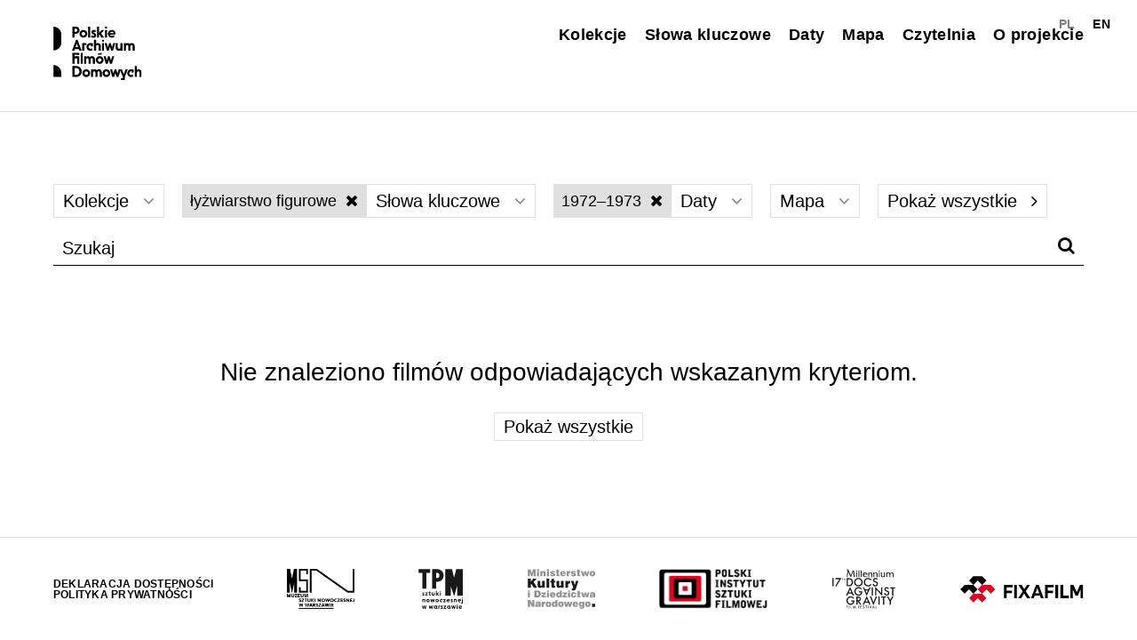

--- FILE ---
content_type: text/html; charset=UTF-8
request_url: https://filmydomowe.artmuseum.pl/przegladaj/?_year=1972%E2%80%931973&_keywords=%C5%82y%C5%BCwiarstwo+figurowe
body_size: 47588
content:
<!DOCTYPE html>
<html class="no-mobile" lang="pl">
<head>
<meta http-equiv="Content-Type" content="text/html; charset=UTF-8">
<title>Przeglądaj &mdash;  Polskie Archiwum Filmów Domowych</title>
<meta name="description" content="">
<meta name="viewport" content="width=device-width,initial-scale=1,user-scalable=yes"> 
<link rel="alternate" type="application/rss+xml" title="RSS" href="?feed=rss2"> 
	<meta property="og:image" content="https://filmydomowe.artmuseum.pl/wp-content/themes/pafd2023/img/pafdfb.jpg">	
	<meta name="description" content="Projekt skupiony na gromadzeniu i digitalizacji filmów prywatnych, domowych tworzonych w powojennej Polsce w kontekście życia codziennego, głównie na taśmach 8 i 16 mm. Celem archiwum jest ocalenie istniejących, często zapomnianych taśm, a następnie udostępnienie ich na specjalnej platformie internetowej.">

	
		
	<script>window.wp_is_mobile=false;</script>
<meta name='robots' content='max-image-preview:large' />
	<style>img:is([sizes="auto" i], [sizes^="auto," i]) { contain-intrinsic-size: 3000px 1500px }</style>
	<link rel='stylesheet' id='theme-main-css' href='https://filmydomowe.artmuseum.pl/wp-content/uploads/wp-less/pafd2023/style-e6134a920d.css' type='text/css' media='all' />
<link rel='stylesheet' id='blueimp-gallery-css' href='https://filmydomowe.artmuseum.pl/wp-content/plugins/blueimp-lightbox-msz/css/blueimp-gallery.css?ver=1.0.0' type='text/css' media='all' />
<link rel='stylesheet' id='mediaelement-css' href='https://filmydomowe.artmuseum.pl/wp-includes/js/mediaelement/mediaelementplayer-legacy.min.css?ver=4.2.17' type='text/css' media='all' />
<link rel='stylesheet' id='wp-mediaelement-css' href='https://filmydomowe.artmuseum.pl/wp-includes/js/mediaelement/wp-mediaelement.css?ver=6.8' type='text/css' media='all' />
<script type="text/javascript" src="https://filmydomowe.artmuseum.pl/wp-includes/js/jquery/jquery.js?ver=3.7.1" id="jquery-core-js"></script>
<script type="text/javascript" src="https://filmydomowe.artmuseum.pl/wp-includes/js/jquery/jquery-migrate.js?ver=3.4.1" id="jquery-migrate-js"></script>
<script type="text/javascript" id="dlm-public-js-extra">
/* <![CDATA[ */
var dlmVars = {"logStatus":"enabled","jsErrorLogging":{"status":"","url":"https:\/\/filmydomowe.artmuseum.pl\/wp-admin\/admin-ajax.php","nonce":"fb2b25aac8","action":"log_js_errors"}};
/* ]]> */
</script>
<script type="text/javascript" src="https://filmydomowe.artmuseum.pl/wp-content/plugins/debug-log-manager/assets/js/public.js?ver=2.4.3" id="dlm-public-js"></script>
<script type="text/javascript" src="https://filmydomowe.artmuseum.pl/wp-content/themes/pafd2023/lib/site.js?ver=241126-105713" id="custom_js-js"></script>
<link rel="canonical" href="https://filmydomowe.artmuseum.pl/przegladaj/" />
<style>
.qtranxs_flag_pl {background-image: url(https://filmydomowe.artmuseum.pl/wp-content/plugins/qtranslate-xt-master-2/flags/pl.png); background-repeat: no-repeat;}
.qtranxs_flag_en {background-image: url(https://filmydomowe.artmuseum.pl/wp-content/plugins/qtranslate-xt-master-2/flags/gb.png); background-repeat: no-repeat;}
</style>
<link hreflang="pl" href="https://filmydomowe.artmuseum.pl/przegladaj/?_year=1972%E2%80%931973&_keywords=%C5%82y%C5%BCwiarstwo+figurowe" rel="alternate" />
<link hreflang="en" href="https://filmydomowe.artmuseum.pl/en/przegladaj/?_year=1972%E2%80%931973&_keywords=%C5%82y%C5%BCwiarstwo+figurowe" rel="alternate" />
<link hreflang="x-default" href="https://filmydomowe.artmuseum.pl/przegladaj/?_year=1972%E2%80%931973&_keywords=%C5%82y%C5%BCwiarstwo+figurowe" rel="alternate" />
<meta name="generator" content="qTranslate-XT 3.13.0.dev.4" />
<!-- Analytics by WP Statistics - https://wp-statistics.com -->
<link href="https://filmydomowe.artmuseum.pl/wp-content/themes/pafd2023/fonts/fa/css/font-awesome.min.css" rel="stylesheet">
 <link rel="stylesheet" href="https://unpkg.com/leaflet@1.9.4/dist/leaflet.css"
     integrity="sha256-p4NxAoJBhIIN+hmNHrzRCf9tD/miZyoHS5obTRR9BMY="
     crossorigin=""/>
      <script src="https://unpkg.com/leaflet@1.9.4/dist/leaflet.js"
     integrity="sha256-20nQCchB9co0qIjJZRGuk2/Z9VM+kNiyxNV1lvTlZBo="
     crossorigin=""></script>
</head>
<body class="wp-singular page-template-default page page-id-7447 wp-theme-pafd2023">
<nav class="block-topmenu">
	<div class="outwrap">
		<div class="row row1">
			<a href="https://filmydomowe.artmuseum.pl/">
					<img class="toplogo" src="https://filmydomowe.artmuseum.pl/wp-content/themes/pafd2023/img/pafdb.svg" alt="Polskie Archiwum Filmów Domowych logo">
<!-- 								 -->
			</a>
		</div>
		<div class="row row2">
			
			<div class="menu-topmenu-container"><ul id="menu-topmenu" class="menu"><li id="menu-item-3258" class="menu-item menu-item-type-post_type menu-item-object-page menu-item-3258"><a href="https://filmydomowe.artmuseum.pl/kolekcje/">Kolekcje</a></li>
<li id="menu-item-8618" class="menu-item menu-item-type-custom menu-item-object-custom menu-item-8618"><a href="/przegladaj/?show=keywords">Słowa kluczowe</a></li>
<li id="menu-item-8619" class="menu-item menu-item-type-custom menu-item-object-custom menu-item-8619"><a href="/przegladaj/?show=dates">Daty</a></li>
<li id="menu-item-9082" class="menu-item menu-item-type-post_type menu-item-object-page menu-item-9082"><a href="https://filmydomowe.artmuseum.pl/mapa/">Mapa</a></li>
<li id="menu-item-10404" class="menu-item menu-item-type-post_type menu-item-object-page menu-item-10404"><a href="https://filmydomowe.artmuseum.pl/czytelnia/">Czytelnia</a></li>
<li id="menu-item-2598" class="menu-item menu-item-type-post_type menu-item-object-page menu-item-2598"><a href="https://filmydomowe.artmuseum.pl/o-projekcie/">O projekcie</a></li>
</ul></div>			
<ul class="language-chooser language-chooser-text qtranxs_language_chooser" id="qtranslate-chooser">
<li class="lang-pl active"><a href="https://filmydomowe.artmuseum.pl/pl/przegladaj/?_year=1972%E2%80%931973&_keywords=%C5%82y%C5%BCwiarstwo+figurowe" title="PL (pl)" class="qtranxs_text qtranxs_text_pl"><span>PL</span></a></li>
<li class="lang-en"><a href="https://filmydomowe.artmuseum.pl/en/przegladaj/?_year=1972%E2%80%931973&_keywords=%C5%82y%C5%BCwiarstwo+figurowe" title="EN (en)" class="qtranxs_text qtranxs_text_en"><span>EN</span></a></li>
</ul><div class="qtranxs_widget_end"></div>
		</div>
		
	</div>
	<a title="Menu" id="topmenu_mobile_button">
		<i class="fa fa-bars"></i>
	</a>
</nav>
<div class="mainwrap">
<div class="js-injectdest">
	</div>
<div class="wrap-page">
	<div class="outwrap">
		<nav class="browserbar" aria-label="Filtry">
			<section class="collections">
								<button aria-haspopup="true" aria-label="Wybierz" aria-controls="collections_list">
					Kolekcje					<i class="when-open fa fa-angle-down"></i>
					<i class="when-closed fa fa-angle-up"></i>
				</button>
				<div id="collections_list" class="keywords_list -large">
					<div class="js-sortable_taglist">		<a href="https://filmydomowe.artmuseum.pl/przegladaj/?_year=1972%E2%80%931973&_keywords=%C5%82y%C5%BCwiarstwo+figurowe&collection=392">Archiwum Rodziny Augustyniaków</a>
				<a href="https://filmydomowe.artmuseum.pl/przegladaj/?_year=1972%E2%80%931973&_keywords=%C5%82y%C5%BCwiarstwo+figurowe&collection=359">Archiwum Rodziny Bełżeckich</a>
				<a href="https://filmydomowe.artmuseum.pl/przegladaj/?_year=1972%E2%80%931973&_keywords=%C5%82y%C5%BCwiarstwo+figurowe&collection=345">Archiwum Rodziny Budów</a>
				<a href="https://filmydomowe.artmuseum.pl/przegladaj/?_year=1972%E2%80%931973&_keywords=%C5%82y%C5%BCwiarstwo+figurowe&collection=342">Archiwum Rodziny Drozdow</a>
				<a href="https://filmydomowe.artmuseum.pl/przegladaj/?_year=1972%E2%80%931973&_keywords=%C5%82y%C5%BCwiarstwo+figurowe&collection=344">Archiwum Rodziny Dyksińskich</a>
				<a href="https://filmydomowe.artmuseum.pl/przegladaj/?_year=1972%E2%80%931973&_keywords=%C5%82y%C5%BCwiarstwo+figurowe&collection=393">Archiwum Rodziny Friedrichów</a>
				<a href="https://filmydomowe.artmuseum.pl/przegladaj/?_year=1972%E2%80%931973&_keywords=%C5%82y%C5%BCwiarstwo+figurowe&collection=343">Archiwum Rodziny Furków</a>
				<a href="https://filmydomowe.artmuseum.pl/przegladaj/?_year=1972%E2%80%931973&_keywords=%C5%82y%C5%BCwiarstwo+figurowe&collection=373">Archiwum Rodziny Górnych</a>
				<a href="https://filmydomowe.artmuseum.pl/przegladaj/?_year=1972%E2%80%931973&_keywords=%C5%82y%C5%BCwiarstwo+figurowe&collection=361">Archiwum Rodziny Hajnoszów</a>
				<a href="https://filmydomowe.artmuseum.pl/przegladaj/?_year=1972%E2%80%931973&_keywords=%C5%82y%C5%BCwiarstwo+figurowe&collection=355">Archiwum Rodziny Hassa</a>
				<a href="https://filmydomowe.artmuseum.pl/przegladaj/?_year=1972%E2%80%931973&_keywords=%C5%82y%C5%BCwiarstwo+figurowe&collection=360">Archiwum Rodziny Heyke</a>
				<a href="https://filmydomowe.artmuseum.pl/przegladaj/?_year=1972%E2%80%931973&_keywords=%C5%82y%C5%BCwiarstwo+figurowe&collection=394">Archiwum Rodziny Indyków</a>
				<a href="https://filmydomowe.artmuseum.pl/przegladaj/?_year=1972%E2%80%931973&_keywords=%C5%82y%C5%BCwiarstwo+figurowe&collection=362">Archiwum Rodziny Janczurów</a>
				<a href="https://filmydomowe.artmuseum.pl/przegladaj/?_year=1972%E2%80%931973&_keywords=%C5%82y%C5%BCwiarstwo+figurowe&collection=332">Archiwum Rodziny Jastrzębskich</a>
				<a href="https://filmydomowe.artmuseum.pl/przegladaj/?_year=1972%E2%80%931973&_keywords=%C5%82y%C5%BCwiarstwo+figurowe&collection=366">Archiwum Rodziny Kamińskich</a>
				<a href="https://filmydomowe.artmuseum.pl/przegladaj/?_year=1972%E2%80%931973&_keywords=%C5%82y%C5%BCwiarstwo+figurowe&collection=336">Archiwum Rodziny Kęszyckich</a>
				<a href="https://filmydomowe.artmuseum.pl/przegladaj/?_year=1972%E2%80%931973&_keywords=%C5%82y%C5%BCwiarstwo+figurowe&collection=364">Archiwum Rodziny Konwickich</a>
				<a href="https://filmydomowe.artmuseum.pl/przegladaj/?_year=1972%E2%80%931973&_keywords=%C5%82y%C5%BCwiarstwo+figurowe&collection=349">Archiwum Rodziny Krajewskich</a>
				<a href="https://filmydomowe.artmuseum.pl/przegladaj/?_year=1972%E2%80%931973&_keywords=%C5%82y%C5%BCwiarstwo+figurowe&collection=395">Archiwum Rodziny Kubickich</a>
				<a href="https://filmydomowe.artmuseum.pl/przegladaj/?_year=1972%E2%80%931973&_keywords=%C5%82y%C5%BCwiarstwo+figurowe&collection=341">Archiwum Rodziny Łapkiewiczów</a>
				<a href="https://filmydomowe.artmuseum.pl/przegladaj/?_year=1972%E2%80%931973&_keywords=%C5%82y%C5%BCwiarstwo+figurowe&collection=367">Archiwum Rodziny Lenarczyków</a>
				<a href="https://filmydomowe.artmuseum.pl/przegladaj/?_year=1972%E2%80%931973&_keywords=%C5%82y%C5%BCwiarstwo+figurowe&collection=370">Archiwum Rodziny Leśkiwów</a>
				<a href="https://filmydomowe.artmuseum.pl/przegladaj/?_year=1972%E2%80%931973&_keywords=%C5%82y%C5%BCwiarstwo+figurowe&collection=357">Archiwum Rodziny Lissowskich</a>
				<a href="https://filmydomowe.artmuseum.pl/przegladaj/?_year=1972%E2%80%931973&_keywords=%C5%82y%C5%BCwiarstwo+figurowe&collection=396">Archiwum Rodziny Litwinów</a>
				<a href="https://filmydomowe.artmuseum.pl/przegladaj/?_year=1972%E2%80%931973&_keywords=%C5%82y%C5%BCwiarstwo+figurowe&collection=333">Archiwum Rodziny Maciaszczyków</a>
				<a href="https://filmydomowe.artmuseum.pl/przegladaj/?_year=1972%E2%80%931973&_keywords=%C5%82y%C5%BCwiarstwo+figurowe&collection=335">Archiwum Rodziny Majorów</a>
				<a href="https://filmydomowe.artmuseum.pl/przegladaj/?_year=1972%E2%80%931973&_keywords=%C5%82y%C5%BCwiarstwo+figurowe&collection=337">Archiwum Rodziny Małaniczów</a>
				<a href="https://filmydomowe.artmuseum.pl/przegladaj/?_year=1972%E2%80%931973&_keywords=%C5%82y%C5%BCwiarstwo+figurowe&collection=374">Archiwum Rodziny Markiewiczów</a>
				<a href="https://filmydomowe.artmuseum.pl/przegladaj/?_year=1972%E2%80%931973&_keywords=%C5%82y%C5%BCwiarstwo+figurowe&collection=348">Archiwum Rodziny Matuszewskich</a>
				<a href="https://filmydomowe.artmuseum.pl/przegladaj/?_year=1972%E2%80%931973&_keywords=%C5%82y%C5%BCwiarstwo+figurowe&collection=390">Archiwum Rodziny Morzyszków</a>
				<a href="https://filmydomowe.artmuseum.pl/przegladaj/?_year=1972%E2%80%931973&_keywords=%C5%82y%C5%BCwiarstwo+figurowe&collection=365">Archiwum Rodziny Oparowskich</a>
				<a href="https://filmydomowe.artmuseum.pl/przegladaj/?_year=1972%E2%80%931973&_keywords=%C5%82y%C5%BCwiarstwo+figurowe&collection=358">Archiwum Rodziny Pisarków</a>
				<a href="https://filmydomowe.artmuseum.pl/przegladaj/?_year=1972%E2%80%931973&_keywords=%C5%82y%C5%BCwiarstwo+figurowe&collection=363">Archiwum Rodziny Semenowiczów</a>
				<a href="https://filmydomowe.artmuseum.pl/przegladaj/?_year=1972%E2%80%931973&_keywords=%C5%82y%C5%BCwiarstwo+figurowe&collection=371">Archiwum Rodziny Szczepanowskich</a>
				<a href="https://filmydomowe.artmuseum.pl/przegladaj/?_year=1972%E2%80%931973&_keywords=%C5%82y%C5%BCwiarstwo+figurowe&collection=369">Archiwum Rodziny Witków</a>
				<a href="https://filmydomowe.artmuseum.pl/przegladaj/?_year=1972%E2%80%931973&_keywords=%C5%82y%C5%BCwiarstwo+figurowe&collection=334">Archiwum Rodziny Wysokińskich</a>
				<a href="https://filmydomowe.artmuseum.pl/przegladaj/?_year=1972%E2%80%931973&_keywords=%C5%82y%C5%BCwiarstwo+figurowe&collection=389">​Archiwum Janusza Dybkowskiego</a>
				<a href="https://filmydomowe.artmuseum.pl/przegladaj/?_year=1972%E2%80%931973&_keywords=%C5%82y%C5%BCwiarstwo+figurowe&collection=399">Archiwum Rodziny Bujnowskich</a>
				<a href="https://filmydomowe.artmuseum.pl/przegladaj/?_year=1972%E2%80%931973&_keywords=%C5%82y%C5%BCwiarstwo+figurowe&collection=376">Archiwum Rodziny Bujnowskich (2)</a>
				<a href="https://filmydomowe.artmuseum.pl/przegladaj/?_year=1972%E2%80%931973&_keywords=%C5%82y%C5%BCwiarstwo+figurowe&collection=387">Archiwum Rodziny Cypryjańskich</a>
				<a href="https://filmydomowe.artmuseum.pl/przegladaj/?_year=1972%E2%80%931973&_keywords=%C5%82y%C5%BCwiarstwo+figurowe&collection=381">Archiwum Rodziny Drygasów</a>
				<a href="https://filmydomowe.artmuseum.pl/przegladaj/?_year=1972%E2%80%931973&_keywords=%C5%82y%C5%BCwiarstwo+figurowe&collection=386">Archiwum Rodziny Korzenieckich</a>
				<a href="https://filmydomowe.artmuseum.pl/przegladaj/?_year=1972%E2%80%931973&_keywords=%C5%82y%C5%BCwiarstwo+figurowe&collection=338">Archiwum Rodziny Kowalskich</a>
				<a href="https://filmydomowe.artmuseum.pl/przegladaj/?_year=1972%E2%80%931973&_keywords=%C5%82y%C5%BCwiarstwo+figurowe&collection=401">Archiwum Rodziny Krajewskich</a>
				<a href="https://filmydomowe.artmuseum.pl/przegladaj/?_year=1972%E2%80%931973&_keywords=%C5%82y%C5%BCwiarstwo+figurowe&collection=306">Archiwum Rodziny Krzeszowiaków</a>
				<a href="https://filmydomowe.artmuseum.pl/przegladaj/?_year=1972%E2%80%931973&_keywords=%C5%82y%C5%BCwiarstwo+figurowe&collection=314">Archiwum Rodziny Kudasiów</a>
				<a href="https://filmydomowe.artmuseum.pl/przegladaj/?_year=1972%E2%80%931973&_keywords=%C5%82y%C5%BCwiarstwo+figurowe&collection=372">Archiwum Rodziny Matugów</a>
				<a href="https://filmydomowe.artmuseum.pl/przegladaj/?_year=1972%E2%80%931973&_keywords=%C5%82y%C5%BCwiarstwo+figurowe&collection=378">Archiwum Rodziny Matusznych</a>
				<a href="https://filmydomowe.artmuseum.pl/przegladaj/?_year=1972%E2%80%931973&_keywords=%C5%82y%C5%BCwiarstwo+figurowe&collection=383">Archiwum Rodziny Milewskich</a>
				<a href="https://filmydomowe.artmuseum.pl/przegladaj/?_year=1972%E2%80%931973&_keywords=%C5%82y%C5%BCwiarstwo+figurowe&collection=391">Archiwum Rodziny Surowców</a>
				<a href="https://filmydomowe.artmuseum.pl/przegladaj/?_year=1972%E2%80%931973&_keywords=%C5%82y%C5%BCwiarstwo+figurowe&collection=382">Archiwum Rodziny Szypowskich</a>
				<a href="https://filmydomowe.artmuseum.pl/przegladaj/?_year=1972%E2%80%931973&_keywords=%C5%82y%C5%BCwiarstwo+figurowe&collection=384">Archiwum Rodziny Wasilewskich i Karolaków</a>
				<a href="https://filmydomowe.artmuseum.pl/przegladaj/?_year=1972%E2%80%931973&_keywords=%C5%82y%C5%BCwiarstwo+figurowe&collection=385">Archiwum Rodziny Wiktorowskich</a>
		</div>
				</div>
			</section>	
			<section class="keywords">
									<a class="_currentfilter" aria-label="Wyłącz filtr słów kluczowych" href="https://filmydomowe.artmuseum.pl/przegladaj/?_year=1972%E2%80%931973">
						łyżwiarstwo figurowe <i class="fa fa-close"></i>
					</a>
								<button aria-haspopup="true" aria-label="Wybierz" aria-controls="keywords_list">
					Słowa kluczowe					<i class="when-open fa fa-angle-down"></i>
					<i class="when-closed fa fa-angle-up"></i>
				</button>
				<div id="keywords_list" class="keywords_list">
							<a href="https://filmydomowe.artmuseum.pl/przegladaj/?_keywords=1+maja">1 maja</a>
				<a href="https://filmydomowe.artmuseum.pl/przegladaj/?_keywords=200.+rocznica+uzyskania+niepodleg%C5%82o%C5%9Bci+przez+USA">200. rocznica uzyskania niepodległości przez USA</a>
				<a href="https://filmydomowe.artmuseum.pl/przegladaj/?_keywords=1999">1999</a>
				<a href="https://filmydomowe.artmuseum.pl/przegladaj/?_keywords=Acapulco">Acapulco</a>
				<a href="https://filmydomowe.artmuseum.pl/przegladaj/?_keywords=Admiralty+Arch">Admiralty Arch</a>
				<a href="https://filmydomowe.artmuseum.pl/przegladaj/?_keywords=Adriatyk">Adriatyk</a>
				<a href="https://filmydomowe.artmuseum.pl/przegladaj/?_keywords=Afryka">Afryka</a>
				<a href="https://filmydomowe.artmuseum.pl/przegladaj/?_keywords=akcja+%E2%80%9EWis%C5%82a%E2%80%9D">akcja „Wisła”</a>
				<a href="https://filmydomowe.artmuseum.pl/przegladaj/?_keywords=akordeon">akordeon</a>
				<a href="https://filmydomowe.artmuseum.pl/przegladaj/?_keywords=akrobacje">akrobacje</a>
				<a href="https://filmydomowe.artmuseum.pl/przegladaj/?_keywords=akrobatyka">akrobatyka</a>
				<a href="https://filmydomowe.artmuseum.pl/przegladaj/?_keywords=aktor">aktor</a>
				<a href="https://filmydomowe.artmuseum.pl/przegladaj/?_keywords=aktorka">aktorka</a>
				<a href="https://filmydomowe.artmuseum.pl/przegladaj/?_keywords=aktorzy">aktorzy</a>
				<a href="https://filmydomowe.artmuseum.pl/przegladaj/?_keywords=aktywno%C5%9B%C4%87+fizyczna">aktywność fizyczna</a>
				<a href="https://filmydomowe.artmuseum.pl/przegladaj/?_keywords=aktywny+wypoczynek">aktywny wypoczynek</a>
				<a href="https://filmydomowe.artmuseum.pl/przegladaj/?_keywords=akt%C3%B3wka">aktówka</a>
				<a href="https://filmydomowe.artmuseum.pl/przegladaj/?_keywords=Alcatraz">Alcatraz</a>
				<a href="https://filmydomowe.artmuseum.pl/przegladaj/?_keywords=aleja+Naj%C5%9Bwi%C4%99tszej+Marii+Panny">aleja Najświętszej Marii Panny</a>
				<a href="https://filmydomowe.artmuseum.pl/przegladaj/?_keywords=Aleksander+Zawadzki">Aleksander Zawadzki</a>
				<a href="https://filmydomowe.artmuseum.pl/przegladaj/?_keywords=Alfred+Lenica">Alfred Lenica</a>
				<a href="https://filmydomowe.artmuseum.pl/przegladaj/?_keywords=alkohol">alkohol</a>
				<a href="https://filmydomowe.artmuseum.pl/przegladaj/?_keywords=alpinizm">alpinizm</a>
				<a href="https://filmydomowe.artmuseum.pl/przegladaj/?_keywords=Alpy">Alpy</a>
				<a href="https://filmydomowe.artmuseum.pl/przegladaj/?_keywords=Amalienburg">Amalienburg</a>
				<a href="https://filmydomowe.artmuseum.pl/przegladaj/?_keywords=ambasada">ambasada</a>
				<a href="https://filmydomowe.artmuseum.pl/przegladaj/?_keywords=Ameryka+P%C3%B3%C5%82nocna">Ameryka Północna</a>
				<a href="https://filmydomowe.artmuseum.pl/przegladaj/?_keywords=amfiteatr">amfiteatr</a>
				<a href="https://filmydomowe.artmuseum.pl/przegladaj/?_keywords=amiga">amiga</a>
				<a href="https://filmydomowe.artmuseum.pl/przegladaj/?_keywords=Andrych%C3%B3w">Andrychów</a>
				<a href="https://filmydomowe.artmuseum.pl/przegladaj/?_keywords=andrzejki">andrzejki</a>
				<a href="https://filmydomowe.artmuseum.pl/przegladaj/?_keywords=Anglia">Anglia</a>
				<a href="https://filmydomowe.artmuseum.pl/przegladaj/?_keywords=animacja">animacja</a>
				<a href="https://filmydomowe.artmuseum.pl/przegladaj/?_keywords=Anin">Anin</a>
				<a href="https://filmydomowe.artmuseum.pl/przegladaj/?_keywords=anio%C5%82">anioł</a>
				<a href="https://filmydomowe.artmuseum.pl/przegladaj/?_keywords=Anna+Konwicka">Anna Konwicka</a>
				<a href="https://filmydomowe.artmuseum.pl/przegladaj/?_keywords=Anta%C5%82%C3%B3wka">Antałówka</a>
				<a href="https://filmydomowe.artmuseum.pl/przegladaj/?_keywords=aparat+fotograficzny">aparat fotograficzny</a>
				<a href="https://filmydomowe.artmuseum.pl/przegladaj/?_keywords=apel">apel</a>
				<a href="https://filmydomowe.artmuseum.pl/przegladaj/?_keywords=Apremont">Apremont</a>
				<a href="https://filmydomowe.artmuseum.pl/przegladaj/?_keywords=archikatedra+gnie%C5%BAnie%C5%84ska">archikatedra gnieźnieńska</a>
				<a href="https://filmydomowe.artmuseum.pl/przegladaj/?_keywords=architektura">architektura</a>
				<a href="https://filmydomowe.artmuseum.pl/przegladaj/?_keywords=Argentyna">Argentyna</a>
				<a href="https://filmydomowe.artmuseum.pl/przegladaj/?_keywords=armata">armata</a>
				<a href="https://filmydomowe.artmuseum.pl/przegladaj/?_keywords=armia">armia</a>
				<a href="https://filmydomowe.artmuseum.pl/przegladaj/?_keywords=artyleria">artyleria</a>
				<a href="https://filmydomowe.artmuseum.pl/przegladaj/?_keywords=artysta">artysta</a>
				<a href="https://filmydomowe.artmuseum.pl/przegladaj/?_keywords=atrakcja+turystyczna">atrakcja turystyczna</a>
				<a href="https://filmydomowe.artmuseum.pl/przegladaj/?_keywords=atrakcje+turystyczne">atrakcje turystyczne</a>
				<a href="https://filmydomowe.artmuseum.pl/przegladaj/?_keywords=aula">aula</a>
				<a href="https://filmydomowe.artmuseum.pl/przegladaj/?_keywords=Austria">Austria</a>
				<a href="https://filmydomowe.artmuseum.pl/przegladaj/?_keywords=auto">auto</a>
				<a href="https://filmydomowe.artmuseum.pl/przegladaj/?_keywords=autobus">autobus</a>
				<a href="https://filmydomowe.artmuseum.pl/przegladaj/?_keywords=autobus+Jelcz">autobus Jelcz</a>
				<a href="https://filmydomowe.artmuseum.pl/przegladaj/?_keywords=autobusy">autobusy</a>
				<a href="https://filmydomowe.artmuseum.pl/przegladaj/?_keywords=autokar">autokar</a>
				<a href="https://filmydomowe.artmuseum.pl/przegladaj/?_keywords=autostop">autostop</a>
				<a href="https://filmydomowe.artmuseum.pl/przegladaj/?_keywords=AV+Amerigo+Vespucci">AV Amerigo Vespucci</a>
				<a href="https://filmydomowe.artmuseum.pl/przegladaj/?_keywords=babcia">babcia</a>
				<a href="https://filmydomowe.artmuseum.pl/przegladaj/?_keywords=Babice">Babice</a>
				<a href="https://filmydomowe.artmuseum.pl/przegladaj/?_keywords=badminton">badminton</a>
				<a href="https://filmydomowe.artmuseum.pl/przegladaj/?_keywords=baga%C5%BCe">bagaże</a>
				<a href="https://filmydomowe.artmuseum.pl/przegladaj/?_keywords=bajki">bajki</a>
				<a href="https://filmydomowe.artmuseum.pl/przegladaj/?_keywords=bal+karnawa%C5%82owy">bal karnawałowy</a>
				<a href="https://filmydomowe.artmuseum.pl/przegladaj/?_keywords=balkon">balkon</a>
				<a href="https://filmydomowe.artmuseum.pl/przegladaj/?_keywords=Balladyna">Balladyna</a>
				<a href="https://filmydomowe.artmuseum.pl/przegladaj/?_keywords=balon">balon</a>
				<a href="https://filmydomowe.artmuseum.pl/przegladaj/?_keywords=bal+przebiera%C5%84c%C3%B3w">bal przebierańców</a>
				<a href="https://filmydomowe.artmuseum.pl/przegladaj/?_keywords=baner">baner</a>
				<a href="https://filmydomowe.artmuseum.pl/przegladaj/?_keywords=banknot">banknot</a>
				<a href="https://filmydomowe.artmuseum.pl/przegladaj/?_keywords=baobab">baobab</a>
				<a href="https://filmydomowe.artmuseum.pl/przegladaj/?_keywords=Baptysterium+san+Giovanni">Baptysterium san Giovanni</a>
				<a href="https://filmydomowe.artmuseum.pl/przegladaj/?_keywords=bar">bar</a>
				<a href="https://filmydomowe.artmuseum.pl/przegladaj/?_keywords=baranek+wielkanocny">baranek wielkanocny</a>
				<a href="https://filmydomowe.artmuseum.pl/przegladaj/?_keywords=Barbakan">Barbakan</a>
				<a href="https://filmydomowe.artmuseum.pl/przegladaj/?_keywords=Barlinek">Barlinek</a>
				<a href="https://filmydomowe.artmuseum.pl/przegladaj/?_keywords=basen">basen</a>
				<a href="https://filmydomowe.artmuseum.pl/przegladaj/?_keywords=Baworowo">Baworowo</a>
				<a href="https://filmydomowe.artmuseum.pl/przegladaj/?_keywords=baza">baza</a>
				<a href="https://filmydomowe.artmuseum.pl/przegladaj/?_keywords=bazar">bazar</a>
				<a href="https://filmydomowe.artmuseum.pl/przegladaj/?_keywords=bazylika+jasnog%C3%B3rska">bazylika jasnogórska</a>
				<a href="https://filmydomowe.artmuseum.pl/przegladaj/?_keywords=bazylika+Mariacka">bazylika Mariacka</a>
				<a href="https://filmydomowe.artmuseum.pl/przegladaj/?_keywords=bazylika+Santa+Maria+Maggiore">bazylika Santa Maria Maggiore</a>
				<a href="https://filmydomowe.artmuseum.pl/przegladaj/?_keywords=bazylika+%C5%9Aw.+Marka">bazylika Św. Marka</a>
				<a href="https://filmydomowe.artmuseum.pl/przegladaj/?_keywords=bazylika+%C5%9Bw.+Jana+na+Lateranie">bazylika św. Jana na Lateranie</a>
				<a href="https://filmydomowe.artmuseum.pl/przegladaj/?_keywords=bazylika+%C5%9Bw.+Paw%C5%82a+za+murami">bazylika św. Pawła za murami</a>
				<a href="https://filmydomowe.artmuseum.pl/przegladaj/?_keywords=bazylika+%C5%9Bw.+Piotra">bazylika św. Piotra</a>
				<a href="https://filmydomowe.artmuseum.pl/przegladaj/?_keywords=Ba%C5%82kany">Bałkany</a>
				<a href="https://filmydomowe.artmuseum.pl/przegladaj/?_keywords=Ba%C5%82tyk">Bałtyk</a>
				<a href="https://filmydomowe.artmuseum.pl/przegladaj/?_keywords=ba%C5%82wan">bałwan</a>
				<a href="https://filmydomowe.artmuseum.pl/przegladaj/?_keywords=ba%C5%BCant">bażant</a>
				<a href="https://filmydomowe.artmuseum.pl/przegladaj/?_keywords=becik">becik</a>
				<a href="https://filmydomowe.artmuseum.pl/przegladaj/?_keywords=beczka">beczka</a>
				<a href="https://filmydomowe.artmuseum.pl/przegladaj/?_keywords=beczki">beczki</a>
				<a href="https://filmydomowe.artmuseum.pl/przegladaj/?_keywords=berek">berek</a>
				<a href="https://filmydomowe.artmuseum.pl/przegladaj/?_keywords=Berlin+Zachodni">Berlin Zachodni</a>
				<a href="https://filmydomowe.artmuseum.pl/przegladaj/?_keywords=ber%C5%82o">berło</a>
				<a href="https://filmydomowe.artmuseum.pl/przegladaj/?_keywords=Beskid">Beskid</a>
				<a href="https://filmydomowe.artmuseum.pl/przegladaj/?_keywords=Beskid+Andrychowski">Beskid Andrychowski</a>
				<a href="https://filmydomowe.artmuseum.pl/przegladaj/?_keywords=Beskidy">Beskidy</a>
				<a href="https://filmydomowe.artmuseum.pl/przegladaj/?_keywords=Beskid+%C5%BBywiecki">Beskid Żywiecki</a>
				<a href="https://filmydomowe.artmuseum.pl/przegladaj/?_keywords=beton">beton</a>
				<a href="https://filmydomowe.artmuseum.pl/przegladaj/?_keywords=betoniarka">betoniarka</a>
				<a href="https://filmydomowe.artmuseum.pl/przegladaj/?_keywords=bezdomno%C5%9B%C4%87">bezdomność</a>
				<a href="https://filmydomowe.artmuseum.pl/przegladaj/?_keywords=Bia%C5%82a+Przemsza">Biała Przemsza</a>
				<a href="https://filmydomowe.artmuseum.pl/przegladaj/?_keywords=Bia%C5%82a+Wie%C5%BCa">Biała Wieża</a>
				<a href="https://filmydomowe.artmuseum.pl/przegladaj/?_keywords=Bia%C5%82owie%C5%BCa">Białowieża</a>
				<a href="https://filmydomowe.artmuseum.pl/przegladaj/?_keywords=Bia%C5%82y+Dom">Biały Dom</a>
				<a href="https://filmydomowe.artmuseum.pl/przegladaj/?_keywords=Bia%C5%82ystok">Białystok</a>
				<a href="https://filmydomowe.artmuseum.pl/przegladaj/?_keywords=bia%C5%82y+tydzie%C5%84">biały tydzień</a>
				<a href="https://filmydomowe.artmuseum.pl/przegladaj/?_keywords=biblioteka">biblioteka</a>
				<a href="https://filmydomowe.artmuseum.pl/przegladaj/?_keywords=biblioteka+parlamentarna">biblioteka parlamentarna</a>
				<a href="https://filmydomowe.artmuseum.pl/przegladaj/?_keywords=biedronka">biedronka</a>
				<a href="https://filmydomowe.artmuseum.pl/przegladaj/?_keywords=biegi">biegi</a>
				<a href="https://filmydomowe.artmuseum.pl/przegladaj/?_keywords=Bielany">Bielany</a>
				<a href="https://filmydomowe.artmuseum.pl/przegladaj/?_keywords=Bielawskie+B%C5%82ota">Bielawskie Błota</a>
				<a href="https://filmydomowe.artmuseum.pl/przegladaj/?_keywords=bielizna">bielizna</a>
				<a href="https://filmydomowe.artmuseum.pl/przegladaj/?_keywords=Biennale">Biennale</a>
				<a href="https://filmydomowe.artmuseum.pl/przegladaj/?_keywords=Bieszczady">Bieszczady</a>
				<a href="https://filmydomowe.artmuseum.pl/przegladaj/?_keywords=bie%C5%BCnia">bieżnia</a>
				<a href="https://filmydomowe.artmuseum.pl/przegladaj/?_keywords=Big+Ben">Big Ben</a>
				<a href="https://filmydomowe.artmuseum.pl/przegladaj/?_keywords=bilard">bilard</a>
				<a href="https://filmydomowe.artmuseum.pl/przegladaj/?_keywords=billboard">billboard</a>
				<a href="https://filmydomowe.artmuseum.pl/przegladaj/?_keywords=biret">biret</a>
				<a href="https://filmydomowe.artmuseum.pl/przegladaj/?_keywords=biskupi">biskupi</a>
				<a href="https://filmydomowe.artmuseum.pl/przegladaj/?_keywords=Biskupice">Biskupice</a>
				<a href="https://filmydomowe.artmuseum.pl/przegladaj/?_keywords=Biskupice+Rad%C5%82owskie">Biskupice Radłowskie</a>
				<a href="https://filmydomowe.artmuseum.pl/przegladaj/?_keywords=bitwa+na+%C5%9Bnie%C5%BCki">bitwa na śnieżki</a>
				<a href="https://filmydomowe.artmuseum.pl/przegladaj/?_keywords=biurko">biurko</a>
				<a href="https://filmydomowe.artmuseum.pl/przegladaj/?_keywords=biuro">biuro</a>
				<a href="https://filmydomowe.artmuseum.pl/przegladaj/?_keywords=biwak">biwak</a>
				<a href="https://filmydomowe.artmuseum.pl/przegladaj/?_keywords=blok">blok</a>
				<a href="https://filmydomowe.artmuseum.pl/przegladaj/?_keywords=bloki">bloki</a>
				<a href="https://filmydomowe.artmuseum.pl/przegladaj/?_keywords=bloki+mieszkalne">bloki mieszkalne</a>
				<a href="https://filmydomowe.artmuseum.pl/przegladaj/?_keywords=blokowisko">blokowisko</a>
				<a href="https://filmydomowe.artmuseum.pl/przegladaj/?_keywords=Bnin">Bnin</a>
				<a href="https://filmydomowe.artmuseum.pl/przegladaj/?_keywords=bocian">bocian</a>
				<a href="https://filmydomowe.artmuseum.pl/przegladaj/?_keywords=bociany">bociany</a>
				<a href="https://filmydomowe.artmuseum.pl/przegladaj/?_keywords=boisko">boisko</a>
				<a href="https://filmydomowe.artmuseum.pl/przegladaj/?_keywords=boisko+do+koszyk%C3%B3wki">boisko do koszykówki</a>
				<a href="https://filmydomowe.artmuseum.pl/przegladaj/?_keywords=boje">boje</a>
				<a href="https://filmydomowe.artmuseum.pl/przegladaj/?_keywords=bokser">bokser</a>
				<a href="https://filmydomowe.artmuseum.pl/przegladaj/?_keywords=Boles%C5%82aw+Bierut">Bolesław Bierut</a>
				<a href="https://filmydomowe.artmuseum.pl/przegladaj/?_keywords=bol%C4%85cy+palec">bolący palec</a>
				<a href="https://filmydomowe.artmuseum.pl/przegladaj/?_keywords=bomba">bomba</a>
				<a href="https://filmydomowe.artmuseum.pl/przegladaj/?_keywords=bombka">bombka</a>
				<a href="https://filmydomowe.artmuseum.pl/przegladaj/?_keywords=bombki">bombki</a>
				<a href="https://filmydomowe.artmuseum.pl/przegladaj/?_keywords=bombowiec">bombowiec</a>
				<a href="https://filmydomowe.artmuseum.pl/przegladaj/?_keywords=Boney+M">Boney M</a>
				<a href="https://filmydomowe.artmuseum.pl/przegladaj/?_keywords=Bonn">Bonn</a>
				<a href="https://filmydomowe.artmuseum.pl/przegladaj/?_keywords=Bory+Tucholskie">Bory Tucholskie</a>
				<a href="https://filmydomowe.artmuseum.pl/przegladaj/?_keywords=bor%C3%B3wki">borówki</a>
				<a href="https://filmydomowe.artmuseum.pl/przegladaj/?_keywords=Bo%C5%BCe+Cia%C5%82o">Boże Ciało</a>
				<a href="https://filmydomowe.artmuseum.pl/przegladaj/?_keywords=bo%C5%BCe+cia%C5%82o">boże ciało</a>
				<a href="https://filmydomowe.artmuseum.pl/przegladaj/?_keywords=Bo%C5%BCe+Narodzenie">Boże Narodzenie</a>
				<a href="https://filmydomowe.artmuseum.pl/przegladaj/?_keywords=brama+Sterntor">brama Sterntor</a>
				<a href="https://filmydomowe.artmuseum.pl/przegladaj/?_keywords=brama+Warszawska">brama Warszawska</a>
				<a href="https://filmydomowe.artmuseum.pl/przegladaj/?_keywords=Brama+Zwyci%C4%99stwa">Brama Zwycięstwa</a>
				<a href="https://filmydomowe.artmuseum.pl/przegladaj/?_keywords=brama+Z%C5%82ota">brama Złota</a>
				<a href="https://filmydomowe.artmuseum.pl/przegladaj/?_keywords=Bratys%C5%82awa">Bratysława</a>
				<a href="https://filmydomowe.artmuseum.pl/przegladaj/?_keywords=British+European+Airways">British European Airways</a>
				<a href="https://filmydomowe.artmuseum.pl/przegladaj/?_keywords=British+Museum">British Museum</a>
				<a href="https://filmydomowe.artmuseum.pl/przegladaj/?_keywords=bronowanie">bronowanie</a>
				<a href="https://filmydomowe.artmuseum.pl/przegladaj/?_keywords=Brooklyn">Brooklyn</a>
				<a href="https://filmydomowe.artmuseum.pl/przegladaj/?_keywords=bryczka">bryczka</a>
				<a href="https://filmydomowe.artmuseum.pl/przegladaj/?_keywords=brzeg">brzeg</a>
				<a href="https://filmydomowe.artmuseum.pl/przegladaj/?_keywords=Budapeszt">Budapeszt</a>
				<a href="https://filmydomowe.artmuseum.pl/przegladaj/?_keywords=budka+telefoniczna">budka telefoniczna</a>
				<a href="https://filmydomowe.artmuseum.pl/przegladaj/?_keywords=budka+z+piwem%C2%A0">budka z piwem </a>
				<a href="https://filmydomowe.artmuseum.pl/przegladaj/?_keywords=budowa">budowa</a>
				<a href="https://filmydomowe.artmuseum.pl/przegladaj/?_keywords=budowa+domu">budowa domu</a>
				<a href="https://filmydomowe.artmuseum.pl/przegladaj/?_keywords=Budynin">Budynin</a>
				<a href="https://filmydomowe.artmuseum.pl/przegladaj/?_keywords=budynki+fabryczne">budynki fabryczne</a>
				<a href="https://filmydomowe.artmuseum.pl/przegladaj/?_keywords=Budzistowo">Budzistowo</a>
				<a href="https://filmydomowe.artmuseum.pl/przegladaj/?_keywords=Buenos+Aires">Buenos Aires</a>
				<a href="https://filmydomowe.artmuseum.pl/przegladaj/?_keywords=Bug">Bug</a>
				<a href="https://filmydomowe.artmuseum.pl/przegladaj/?_keywords=bujak">bujak</a>
				<a href="https://filmydomowe.artmuseum.pl/przegladaj/?_keywords=bukiet">bukiet</a>
				<a href="https://filmydomowe.artmuseum.pl/przegladaj/?_keywords=Bukowina">Bukowina</a>
				<a href="https://filmydomowe.artmuseum.pl/przegladaj/?_keywords=Bukowina+Tatrza%C5%84ska">Bukowina Tatrzańska</a>
				<a href="https://filmydomowe.artmuseum.pl/przegladaj/?_keywords=Bunkier+Sztuki">Bunkier Sztuki</a>
				<a href="https://filmydomowe.artmuseum.pl/przegladaj/?_keywords=bursztyn">bursztyn</a>
				<a href="https://filmydomowe.artmuseum.pl/przegladaj/?_keywords=bursztyny">bursztyny</a>
				<a href="https://filmydomowe.artmuseum.pl/przegladaj/?_keywords=bus">bus</a>
				<a href="https://filmydomowe.artmuseum.pl/przegladaj/?_keywords=butelka">butelka</a>
				<a href="https://filmydomowe.artmuseum.pl/przegladaj/?_keywords=buty">buty</a>
				<a href="https://filmydomowe.artmuseum.pl/przegladaj/?_keywords=Bu%C5%82garia">Bułgaria</a>
				<a href="https://filmydomowe.artmuseum.pl/przegladaj/?_keywords=Bydgoszcz">Bydgoszcz</a>
				<a href="https://filmydomowe.artmuseum.pl/przegladaj/?_keywords=Bystra+Podhala%C5%84ska">Bystra Podhalańska</a>
				<a href="https://filmydomowe.artmuseum.pl/przegladaj/?_keywords=Byt%C3%B3w">Bytów</a>
				<a href="https://filmydomowe.artmuseum.pl/przegladaj/?_keywords=B%C5%82a%C5%BCejewko">Błażejewko</a>
				<a href="https://filmydomowe.artmuseum.pl/przegladaj/?_keywords=B%C5%82a%C5%BCejewo">Błażejewo</a>
				<a href="https://filmydomowe.artmuseum.pl/przegladaj/?_keywords=b%C5%82ogos%C5%82awie%C5%84stwo">błogosławieństwo</a>
				<a href="https://filmydomowe.artmuseum.pl/przegladaj/?_keywords=B%C5%82onia">Błonia</a>
				<a href="https://filmydomowe.artmuseum.pl/przegladaj/?_keywords=Cabaret+de+la+Boheme">Cabaret de la Boheme</a>
				<a href="https://filmydomowe.artmuseum.pl/przegladaj/?_keywords=camping">camping</a>
				<a href="https://filmydomowe.artmuseum.pl/przegladaj/?_keywords=campus">campus</a>
				<a href="https://filmydomowe.artmuseum.pl/przegladaj/?_keywords=Capri">Capri</a>
				<a href="https://filmydomowe.artmuseum.pl/przegladaj/?_keywords=ca%C5%82owanie">całowanie</a>
				<a href="https://filmydomowe.artmuseum.pl/przegladaj/?_keywords=ceg%C5%82a">cegła</a>
				<a href="https://filmydomowe.artmuseum.pl/przegladaj/?_keywords=ceg%C5%82y">cegły</a>
				<a href="https://filmydomowe.artmuseum.pl/przegladaj/?_keywords=Celma+Cieszyn">Celma Cieszyn</a>
				<a href="https://filmydomowe.artmuseum.pl/przegladaj/?_keywords=Centralny+Szpital+Kolejowy">Centralny Szpital Kolejowy</a>
				<a href="https://filmydomowe.artmuseum.pl/przegladaj/?_keywords=ceramika">ceramika</a>
				<a href="https://filmydomowe.artmuseum.pl/przegladaj/?_keywords=ceremonia">ceremonia</a>
				<a href="https://filmydomowe.artmuseum.pl/przegladaj/?_keywords=ceremonia+%C5%9Blubu">ceremonia ślubu</a>
				<a href="https://filmydomowe.artmuseum.pl/przegladaj/?_keywords=cerkiew">cerkiew</a>
				<a href="https://filmydomowe.artmuseum.pl/przegladaj/?_keywords=cerowanie">cerowanie</a>
				<a href="https://filmydomowe.artmuseum.pl/przegladaj/?_keywords=charakteryzator">charakteryzator</a>
				<a href="https://filmydomowe.artmuseum.pl/przegladaj/?_keywords=chata">chata</a>
				<a href="https://filmydomowe.artmuseum.pl/przegladaj/?_keywords=chata+g%C3%B3ralska">chata góralska</a>
				<a href="https://filmydomowe.artmuseum.pl/przegladaj/?_keywords=China+Town">China Town</a>
				<a href="https://filmydomowe.artmuseum.pl/przegladaj/?_keywords=china+town">china town</a>
				<a href="https://filmydomowe.artmuseum.pl/przegladaj/?_keywords=chleb">chleb</a>
				<a href="https://filmydomowe.artmuseum.pl/przegladaj/?_keywords=chmury">chmury</a>
				<a href="https://filmydomowe.artmuseum.pl/przegladaj/?_keywords=chochla">chochla</a>
				<a href="https://filmydomowe.artmuseum.pl/przegladaj/?_keywords=choinka">choinka</a>
				<a href="https://filmydomowe.artmuseum.pl/przegladaj/?_keywords=Chojno-M%C5%82yn">Chojno-Młyn</a>
				<a href="https://filmydomowe.artmuseum.pl/przegladaj/?_keywords=chomik">chomik</a>
				<a href="https://filmydomowe.artmuseum.pl/przegladaj/?_keywords=Chorwacja">Chorwacja</a>
				<a href="https://filmydomowe.artmuseum.pl/przegladaj/?_keywords=chor%C4%85giewki">chorągiewki</a>
				<a href="https://filmydomowe.artmuseum.pl/przegladaj/?_keywords=chrzciny">chrzciny</a>
				<a href="https://filmydomowe.artmuseum.pl/przegladaj/?_keywords=chrzest">chrzest</a>
				<a href="https://filmydomowe.artmuseum.pl/przegladaj/?_keywords=chrzest+Polski">chrzest Polski</a>
				<a href="https://filmydomowe.artmuseum.pl/przegladaj/?_keywords=chrz%C4%85szcz">chrząszcz</a>
				<a href="https://filmydomowe.artmuseum.pl/przegladaj/?_keywords=ch%C5%82opak">chłopak</a>
				<a href="https://filmydomowe.artmuseum.pl/przegladaj/?_keywords=ch%C5%82opiec">chłopiec</a>
				<a href="https://filmydomowe.artmuseum.pl/przegladaj/?_keywords=ciasto">ciasto</a>
				<a href="https://filmydomowe.artmuseum.pl/przegladaj/?_keywords=ciesielstwo">ciesielstwo</a>
				<a href="https://filmydomowe.artmuseum.pl/przegladaj/?_keywords=Cisiec">Cisiec</a>
				<a href="https://filmydomowe.artmuseum.pl/przegladaj/?_keywords=ci%C4%85%C5%BCa">ciąża</a>
				<a href="https://filmydomowe.artmuseum.pl/przegladaj/?_keywords=Ci%C4%99cina">Cięcina</a>
				<a href="https://filmydomowe.artmuseum.pl/przegladaj/?_keywords=Ci%C4%99cina+G%C3%B3rna">Cięcina Górna</a>
				<a href="https://filmydomowe.artmuseum.pl/przegladaj/?_keywords=Ci%C4%99cinka">Cięcinka</a>
				<a href="https://filmydomowe.artmuseum.pl/przegladaj/?_keywords=ci%C4%99%C5%BCar%C3%B3wka">ciężarówka</a>
				<a href="https://filmydomowe.artmuseum.pl/przegladaj/?_keywords=cmentarz">cmentarz</a>
				<a href="https://filmydomowe.artmuseum.pl/przegladaj/?_keywords=cmentarz+austriacki">cmentarz austriacki</a>
				<a href="https://filmydomowe.artmuseum.pl/przegladaj/?_keywords=Cmentarz+Br%C3%B3dnowski">Cmentarz Bródnowski</a>
				<a href="https://filmydomowe.artmuseum.pl/przegladaj/?_keywords=cmentarz+Junikowo">cmentarz Junikowo</a>
				<a href="https://filmydomowe.artmuseum.pl/przegladaj/?_keywords=cmentarz+na+Rossie">cmentarz na Rossie</a>
				<a href="https://filmydomowe.artmuseum.pl/przegladaj/?_keywords=cmentarz+rosyjski">cmentarz rosyjski</a>
				<a href="https://filmydomowe.artmuseum.pl/przegladaj/?_keywords=cmentarz+wojskowy">cmentarz wojskowy</a>
				<a href="https://filmydomowe.artmuseum.pl/przegladaj/?_keywords=Cmentarz+Wojskowy+na+Pow%C4%85zkach">Cmentarz Wojskowy na Powązkach</a>
				<a href="https://filmydomowe.artmuseum.pl/przegladaj/?_keywords=coca-cola">coca-cola</a>
				<a href="https://filmydomowe.artmuseum.pl/przegladaj/?_keywords=Coit+Tower">Coit Tower</a>
				<a href="https://filmydomowe.artmuseum.pl/przegladaj/?_keywords=confetti">confetti</a>
				<a href="https://filmydomowe.artmuseum.pl/przegladaj/?_keywords=corrida">corrida</a>
				<a href="https://filmydomowe.artmuseum.pl/przegladaj/?_keywords=cykli%C5%9Bci">cykliści</a>
				<a href="https://filmydomowe.artmuseum.pl/przegladaj/?_keywords=cyrk">cyrk</a>
				<a href="https://filmydomowe.artmuseum.pl/przegladaj/?_keywords=czarny+%C5%82ab%C4%99d%C5%BA">czarny łabędź</a>
				<a href="https://filmydomowe.artmuseum.pl/przegladaj/?_keywords=czas+rodzinny">czas rodzinny</a>
				<a href="https://filmydomowe.artmuseum.pl/przegladaj/?_keywords=czas+rodzinny%C2%A0">czas rodzinny </a>
				<a href="https://filmydomowe.artmuseum.pl/przegladaj/?_keywords=czas+wolny">czas wolny</a>
				<a href="https://filmydomowe.artmuseum.pl/przegladaj/?_keywords=czaszka">czaszka</a>
				<a href="https://filmydomowe.artmuseum.pl/przegladaj/?_keywords=Czechos%C5%82owacja">Czechosłowacja</a>
				<a href="https://filmydomowe.artmuseum.pl/przegladaj/?_keywords=czekan">czekan</a>
				<a href="https://filmydomowe.artmuseum.pl/przegladaj/?_keywords=czekoladki">czekoladki</a>
				<a href="https://filmydomowe.artmuseum.pl/przegladaj/?_keywords=czepek+k%C4%85pielowy">czepek kąpielowy</a>
				<a href="https://filmydomowe.artmuseum.pl/przegladaj/?_keywords=czere%C5%9Bnie">czereśnie</a>
				<a href="https://filmydomowe.artmuseum.pl/przegladaj/?_keywords=czesanie">czesanie</a>
				<a href="https://filmydomowe.artmuseum.pl/przegladaj/?_keywords=czesanie+si%C4%99">czesanie się</a>
				<a href="https://filmydomowe.artmuseum.pl/przegladaj/?_keywords=czesanie+w%C5%82os%C3%B3w">czesanie włosów</a>
				<a href="https://filmydomowe.artmuseum.pl/przegladaj/?_keywords=Czorsztyn">Czorsztyn</a>
				<a href="https://filmydomowe.artmuseum.pl/przegladaj/?_keywords=czo%C5%82g">czołg</a>
				<a href="https://filmydomowe.artmuseum.pl/przegladaj/?_keywords=czyszczenie+uszu">czyszczenie uszu</a>
				<a href="https://filmydomowe.artmuseum.pl/przegladaj/?_keywords=czytanie">czytanie</a>
				<a href="https://filmydomowe.artmuseum.pl/przegladaj/?_keywords=Cz%C4%99stochowa">Częstochowa</a>
				<a href="https://filmydomowe.artmuseum.pl/przegladaj/?_keywords=c%C3%B3rka">córka</a>
				<a href="https://filmydomowe.artmuseum.pl/przegladaj/?_keywords=dach">dach</a>
				<a href="https://filmydomowe.artmuseum.pl/przegladaj/?_keywords=Dachau">Dachau</a>
				<a href="https://filmydomowe.artmuseum.pl/przegladaj/?_keywords=Dar+Pomorza">Dar Pomorza</a>
				<a href="https://filmydomowe.artmuseum.pl/przegladaj/?_keywords=defilada">defilada</a>
				<a href="https://filmydomowe.artmuseum.pl/przegladaj/?_keywords=dekoracje">dekoracje</a>
				<a href="https://filmydomowe.artmuseum.pl/przegladaj/?_keywords=delegacja">delegacja</a>
				<a href="https://filmydomowe.artmuseum.pl/przegladaj/?_keywords=delfin">delfin</a>
				<a href="https://filmydomowe.artmuseum.pl/przegladaj/?_keywords=dendrologia">dendrologia</a>
				<a href="https://filmydomowe.artmuseum.pl/przegladaj/?_keywords=deptak">deptak</a>
				<a href="https://filmydomowe.artmuseum.pl/przegladaj/?_keywords=Desa">Desa</a>
				<a href="https://filmydomowe.artmuseum.pl/przegladaj/?_keywords=deska">deska</a>
				<a href="https://filmydomowe.artmuseum.pl/przegladaj/?_keywords=deski">deski</a>
				<a href="https://filmydomowe.artmuseum.pl/przegladaj/?_keywords=diabelski+m%C5%82yn">diabelski młyn</a>
				<a href="https://filmydomowe.artmuseum.pl/przegladaj/?_keywords=diadem">diadem</a>
				<a href="https://filmydomowe.artmuseum.pl/przegladaj/?_keywords=Disneyland">Disneyland</a>
				<a href="https://filmydomowe.artmuseum.pl/przegladaj/?_keywords=dmuchana+pi%C5%82ka">dmuchana piłka</a>
				<a href="https://filmydomowe.artmuseum.pl/przegladaj/?_keywords=dmuchane+ko%C5%82o">dmuchane koło</a>
				<a href="https://filmydomowe.artmuseum.pl/przegladaj/?_keywords=dmuchane+k%C3%B3%C5%82ko">dmuchane kółko</a>
				<a href="https://filmydomowe.artmuseum.pl/przegladaj/?_keywords=dmuchanie+%C5%9Bwieczek">dmuchanie świeczek</a>
				<a href="https://filmydomowe.artmuseum.pl/przegladaj/?_keywords=dmuchany+materac">dmuchany materac</a>
				<a href="https://filmydomowe.artmuseum.pl/przegladaj/?_keywords=dmuchawce">dmuchawce</a>
				<a href="https://filmydomowe.artmuseum.pl/przegladaj/?_keywords=dmuchawiec">dmuchawiec</a>
				<a href="https://filmydomowe.artmuseum.pl/przegladaj/?_keywords=Dobczyce">Dobczyce</a>
				<a href="https://filmydomowe.artmuseum.pl/przegladaj/?_keywords=dom">dom</a>
				<a href="https://filmydomowe.artmuseum.pl/przegladaj/?_keywords=Domaniewice">Domaniewice</a>
				<a href="https://filmydomowe.artmuseum.pl/przegladaj/?_keywords=dom+aukcyjny">dom aukcyjny</a>
				<a href="https://filmydomowe.artmuseum.pl/przegladaj/?_keywords=domek+campingowy">domek campingowy</a>
				<a href="https://filmydomowe.artmuseum.pl/przegladaj/?_keywords=domek+dzia%C5%82kowy">domek działkowy</a>
				<a href="https://filmydomowe.artmuseum.pl/przegladaj/?_keywords=domek+letniskowy">domek letniskowy</a>
				<a href="https://filmydomowe.artmuseum.pl/przegladaj/?_keywords=dom+handlowy">dom handlowy</a>
				<a href="https://filmydomowe.artmuseum.pl/przegladaj/?_keywords=dom+handlowy+%E2%80%9EMerkury%E2%80%9D">dom handlowy „Merkury”</a>
				<a href="https://filmydomowe.artmuseum.pl/przegladaj/?_keywords=domki+campingowe">domki campingowe</a>
				<a href="https://filmydomowe.artmuseum.pl/przegladaj/?_keywords=Dom+Kultury">Dom Kultury</a>
				<a href="https://filmydomowe.artmuseum.pl/przegladaj/?_keywords=dom+towarowy">dom towarowy</a>
				<a href="https://filmydomowe.artmuseum.pl/przegladaj/?_keywords=dom+wczasowy">dom wczasowy</a>
				<a href="https://filmydomowe.artmuseum.pl/przegladaj/?_keywords=domy">domy</a>
				<a href="https://filmydomowe.artmuseum.pl/przegladaj/?_keywords=Don+Kichot">Don Kichot</a>
				<a href="https://filmydomowe.artmuseum.pl/przegladaj/?_keywords=dorastanie">dorastanie</a>
				<a href="https://filmydomowe.artmuseum.pl/przegladaj/?_keywords=do%C5%BCynki">dożynki</a>
				<a href="https://filmydomowe.artmuseum.pl/przegladaj/?_keywords=drabina">drabina</a>
				<a href="https://filmydomowe.artmuseum.pl/przegladaj/?_keywords=drabinka">drabinka</a>
				<a href="https://filmydomowe.artmuseum.pl/przegladaj/?_keywords=drabinki">drabinki</a>
				<a href="https://filmydomowe.artmuseum.pl/przegladaj/?_keywords=drewniany+dom">drewniany dom</a>
				<a href="https://filmydomowe.artmuseum.pl/przegladaj/?_keywords=drewno">drewno</a>
				<a href="https://filmydomowe.artmuseum.pl/przegladaj/?_keywords=droga">droga</a>
				<a href="https://filmydomowe.artmuseum.pl/przegladaj/?_keywords=Droga+Przyja%C5%BAni+Polsko-Czechos%C5%82owackiej">Droga Przyjaźni Polsko-Czechosłowackiej</a>
				<a href="https://filmydomowe.artmuseum.pl/przegladaj/?_keywords=drogowskaz">drogowskaz</a>
				<a href="https://filmydomowe.artmuseum.pl/przegladaj/?_keywords=druty">druty</a>
				<a href="https://filmydomowe.artmuseum.pl/przegladaj/?_keywords=dru%C5%BCyna">drużyna</a>
				<a href="https://filmydomowe.artmuseum.pl/przegladaj/?_keywords=drzewa">drzewa</a>
				<a href="https://filmydomowe.artmuseum.pl/przegladaj/?_keywords=drzewa+owocowe">drzewa owocowe</a>
				<a href="https://filmydomowe.artmuseum.pl/przegladaj/?_keywords=drzewo">drzewo</a>
				<a href="https://filmydomowe.artmuseum.pl/przegladaj/?_keywords=Drzwi+Raju">Drzwi Raju</a>
				<a href="https://filmydomowe.artmuseum.pl/przegladaj/?_keywords=drzwi+wej%C5%9Bciowe">drzwi wejściowe</a>
				<a href="https://filmydomowe.artmuseum.pl/przegladaj/?_keywords=Dubrownik">Dubrownik</a>
				<a href="https://filmydomowe.artmuseum.pl/przegladaj/?_keywords=duchowie%C5%84stwo">duchowieństwo</a>
				<a href="https://filmydomowe.artmuseum.pl/przegladaj/?_keywords=Dunaj">Dunaj</a>
				<a href="https://filmydomowe.artmuseum.pl/przegladaj/?_keywords=Dunajec">Dunajec</a>
				<a href="https://filmydomowe.artmuseum.pl/przegladaj/?_keywords=du%C5%BCy+fiat">duży fiat</a>
				<a href="https://filmydomowe.artmuseum.pl/przegladaj/?_keywords=Dworzec+G%C5%82%C3%B3wny">Dworzec Główny</a>
				<a href="https://filmydomowe.artmuseum.pl/przegladaj/?_keywords=dym">dym</a>
				<a href="https://filmydomowe.artmuseum.pl/przegladaj/?_keywords=dyplom">dyplom</a>
				<a href="https://filmydomowe.artmuseum.pl/przegladaj/?_keywords=dyrygent">dyrygent</a>
				<a href="https://filmydomowe.artmuseum.pl/przegladaj/?_keywords=dywan">dywan</a>
				<a href="https://filmydomowe.artmuseum.pl/przegladaj/?_keywords=dziadek">dziadek</a>
				<a href="https://filmydomowe.artmuseum.pl/przegladaj/?_keywords=dziadkowie">dziadkowie</a>
				<a href="https://filmydomowe.artmuseum.pl/przegladaj/?_keywords=Dziad%C3%B3wki">Dziadówki</a>
				<a href="https://filmydomowe.artmuseum.pl/przegladaj/?_keywords=dzia%C5%82ka">działka</a>
				<a href="https://filmydomowe.artmuseum.pl/przegladaj/?_keywords=dzia%C5%82ki">działki</a>
				<a href="https://filmydomowe.artmuseum.pl/przegladaj/?_keywords=dzia%C5%82o">działo</a>
				<a href="https://filmydomowe.artmuseum.pl/przegladaj/?_keywords=dzieci">dzieci</a>
				<a href="https://filmydomowe.artmuseum.pl/przegladaj/?_keywords=dzieci%C4%99ca+wanienka">dziecięca wanienka</a>
				<a href="https://filmydomowe.artmuseum.pl/przegladaj/?_keywords=dzieci%C4%99ce+%C5%82%C3%B3%C5%BCeczko">dziecięce łóżeczko</a>
				<a href="https://filmydomowe.artmuseum.pl/przegladaj/?_keywords=dzieci%C5%84stwo">dzieciństwo</a>
				<a href="https://filmydomowe.artmuseum.pl/przegladaj/?_keywords=dzieci%C5%84stwo%C2%A0">dzieciństwo </a>
				<a href="https://filmydomowe.artmuseum.pl/przegladaj/?_keywords=dziecko">dziecko</a>
				<a href="https://filmydomowe.artmuseum.pl/przegladaj/?_keywords=dziecko%C2%A0">dziecko </a>
				<a href="https://filmydomowe.artmuseum.pl/przegladaj/?_keywords=dziedziniec">dziedziniec</a>
				<a href="https://filmydomowe.artmuseum.pl/przegladaj/?_keywords=dzielnica+Janikowo">dzielnica Janikowo</a>
				<a href="https://filmydomowe.artmuseum.pl/przegladaj/?_keywords=dzielnica+Wydmy">dzielnica Wydmy</a>
				<a href="https://filmydomowe.artmuseum.pl/przegladaj/?_keywords=Dzielnica+%C5%81aci%C5%84ska">Dzielnica Łacińska</a>
				<a href="https://filmydomowe.artmuseum.pl/przegladaj/?_keywords=dziennikarstwo">dziennikarstwo</a>
				<a href="https://filmydomowe.artmuseum.pl/przegladaj/?_keywords=dziennikarze">dziennikarze</a>
				<a href="https://filmydomowe.artmuseum.pl/przegladaj/?_keywords=dziewczyna">dziewczyna</a>
				<a href="https://filmydomowe.artmuseum.pl/przegladaj/?_keywords=dziewczynka">dziewczynka</a>
				<a href="https://filmydomowe.artmuseum.pl/przegladaj/?_keywords=Dzie%C5%84+Matki">Dzień Matki</a>
				<a href="https://filmydomowe.artmuseum.pl/przegladaj/?_keywords=Dzie%C5%84+Wszystkich+%C5%9Awi%C4%99tych">Dzień Wszystkich Świętych</a>
				<a href="https://filmydomowe.artmuseum.pl/przegladaj/?_keywords=dzik">dzik</a>
				<a href="https://filmydomowe.artmuseum.pl/przegladaj/?_keywords=dzwonnica">dzwonnica</a>
				<a href="https://filmydomowe.artmuseum.pl/przegladaj/?_keywords=D%C3%BCsseldorf">Düsseldorf</a>
				<a href="https://filmydomowe.artmuseum.pl/przegladaj/?_keywords=D%C4%99bki">Dębki</a>
				<a href="https://filmydomowe.artmuseum.pl/przegladaj/?_keywords=d%C5%BAwig">dźwig</a>
				<a href="https://filmydomowe.artmuseum.pl/przegladaj/?_keywords=East+River">East River</a>
				<a href="https://filmydomowe.artmuseum.pl/przegladaj/?_keywords=edukacja">edukacja</a>
				<a href="https://filmydomowe.artmuseum.pl/przegladaj/?_keywords=Edward+Gierek">Edward Gierek</a>
				<a href="https://filmydomowe.artmuseum.pl/przegladaj/?_keywords=efekty+specjalne">efekty specjalne</a>
				<a href="https://filmydomowe.artmuseum.pl/przegladaj/?_keywords=egzamin">egzamin</a>
				<a href="https://filmydomowe.artmuseum.pl/przegladaj/?_keywords=ekspozycja">ekspozycja</a>
				<a href="https://filmydomowe.artmuseum.pl/przegladaj/?_keywords=Emaus">Emaus</a>
				<a href="https://filmydomowe.artmuseum.pl/przegladaj/?_keywords=Essen">Essen</a>
				<a href="https://filmydomowe.artmuseum.pl/przegladaj/?_keywords=etiuda">etiuda</a>
				<a href="https://filmydomowe.artmuseum.pl/przegladaj/?_keywords=etiuda+fabularna">etiuda fabularna</a>
				<a href="https://filmydomowe.artmuseum.pl/przegladaj/?_keywords=etiuda+filmowa">etiuda filmowa</a>
				<a href="https://filmydomowe.artmuseum.pl/przegladaj/?_keywords=Etna">Etna</a>
				<a href="https://filmydomowe.artmuseum.pl/przegladaj/?_keywords=Europa">Europa</a>
				<a href="https://filmydomowe.artmuseum.pl/przegladaj/?_keywords=fabu%C5%82a">fabuła</a>
				<a href="https://filmydomowe.artmuseum.pl/przegladaj/?_keywords=fajka">fajka</a>
				<a href="https://filmydomowe.artmuseum.pl/przegladaj/?_keywords=fale">fale</a>
				<a href="https://filmydomowe.artmuseum.pl/przegladaj/?_keywords=falochron">falochron</a>
				<a href="https://filmydomowe.artmuseum.pl/przegladaj/?_keywords=farby+tempery">farby tempery</a>
				<a href="https://filmydomowe.artmuseum.pl/przegladaj/?_keywords=ferie">ferie</a>
				<a href="https://filmydomowe.artmuseum.pl/przegladaj/?_keywords=ferie+zimowe">ferie zimowe</a>
				<a href="https://filmydomowe.artmuseum.pl/przegladaj/?_keywords=festiwal+filmowy">festiwal filmowy</a>
				<a href="https://filmydomowe.artmuseum.pl/przegladaj/?_keywords=festiwal+folklorystyczny">festiwal folklorystyczny</a>
				<a href="https://filmydomowe.artmuseum.pl/przegladaj/?_keywords=fiat+125p">fiat 125p</a>
				<a href="https://filmydomowe.artmuseum.pl/przegladaj/?_keywords=fiat+126p">fiat 126p</a>
				<a href="https://filmydomowe.artmuseum.pl/przegladaj/?_keywords=fiat+126p+%E2%80%9Emaluch%E2%80%9D">fiat 126p „maluch”</a>
				<a href="https://filmydomowe.artmuseum.pl/przegladaj/?_keywords=fiat+127">fiat 127</a>
				<a href="https://filmydomowe.artmuseum.pl/przegladaj/?_keywords=fiat+barletta">fiat barletta</a>
				<a href="https://filmydomowe.artmuseum.pl/przegladaj/?_keywords=fifka">fifka</a>
				<a href="https://filmydomowe.artmuseum.pl/przegladaj/?_keywords=figura">figura</a>
				<a href="https://filmydomowe.artmuseum.pl/przegladaj/?_keywords=fiko%C5%82ki">fikołki</a>
				<a href="https://filmydomowe.artmuseum.pl/przegladaj/?_keywords=film+dokumentalny">film dokumentalny</a>
				<a href="https://filmydomowe.artmuseum.pl/przegladaj/?_keywords=film+fabularny">film fabularny</a>
				<a href="https://filmydomowe.artmuseum.pl/przegladaj/?_keywords=film+korporacyjny">film korporacyjny</a>
				<a href="https://filmydomowe.artmuseum.pl/przegladaj/?_keywords=film+o%C5%9Bwiatowy">film oświatowy</a>
				<a href="https://filmydomowe.artmuseum.pl/przegladaj/?_keywords=film+przedwojenny">film przedwojenny</a>
				<a href="https://filmydomowe.artmuseum.pl/przegladaj/?_keywords=film+rysunkowy">film rysunkowy</a>
				<a href="https://filmydomowe.artmuseum.pl/przegladaj/?_keywords=Finlandia">Finlandia</a>
				<a href="https://filmydomowe.artmuseum.pl/przegladaj/?_keywords=fiordy">fiordy</a>
				<a href="https://filmydomowe.artmuseum.pl/przegladaj/?_keywords=flaga">flaga</a>
				<a href="https://filmydomowe.artmuseum.pl/przegladaj/?_keywords=flagi">flagi</a>
				<a href="https://filmydomowe.artmuseum.pl/przegladaj/?_keywords=flisak">flisak</a>
				<a href="https://filmydomowe.artmuseum.pl/przegladaj/?_keywords=Florencja">Florencja</a>
				<a href="https://filmydomowe.artmuseum.pl/przegladaj/?_keywords=floret">floret</a>
				<a href="https://filmydomowe.artmuseum.pl/przegladaj/?_keywords=foka">foka</a>
				<a href="https://filmydomowe.artmuseum.pl/przegladaj/?_keywords=folklor">folklor</a>
				<a href="https://filmydomowe.artmuseum.pl/przegladaj/?_keywords=fontanna">fontanna</a>
				<a href="https://filmydomowe.artmuseum.pl/przegladaj/?_keywords=fontanna+Neptuna">fontanna Neptuna</a>
				<a href="https://filmydomowe.artmuseum.pl/przegladaj/?_keywords=fontanna+Przyja%C5%BA%C5%84+Narod%C3%B3w">fontanna Przyjaźń Narodów</a>
				<a href="https://filmydomowe.artmuseum.pl/przegladaj/?_keywords=fontanna+Vaillancourt">fontanna Vaillancourt</a>
				<a href="https://filmydomowe.artmuseum.pl/przegladaj/?_keywords=fontanna+%C5%9Bw.+Jerzego">fontanna św. Jerzego</a>
				<a href="https://filmydomowe.artmuseum.pl/przegladaj/?_keywords=fontanny">fontanny</a>
				<a href="https://filmydomowe.artmuseum.pl/przegladaj/?_keywords=ford">ford</a>
				<a href="https://filmydomowe.artmuseum.pl/przegladaj/?_keywords=fortepian">fortepian</a>
				<a href="https://filmydomowe.artmuseum.pl/przegladaj/?_keywords=fort+%E2%80%9EW%C4%99drowiec%E2%80%9D">fort „Wędrowiec”</a>
				<a href="https://filmydomowe.artmuseum.pl/przegladaj/?_keywords=Forum+Romanum">Forum Romanum</a>
				<a href="https://filmydomowe.artmuseum.pl/przegladaj/?_keywords=fotel">fotel</a>
				<a href="https://filmydomowe.artmuseum.pl/przegladaj/?_keywords=fotel+bujany">fotel bujany</a>
				<a href="https://filmydomowe.artmuseum.pl/przegladaj/?_keywords=fotografia">fotografia</a>
				<a href="https://filmydomowe.artmuseum.pl/przegladaj/?_keywords=fotografia+pami%C4%85tkowa">fotografia pamiątkowa</a>
				<a href="https://filmydomowe.artmuseum.pl/przegladaj/?_keywords=fotografia+rodzinna">fotografia rodzinna</a>
				<a href="https://filmydomowe.artmuseum.pl/przegladaj/?_keywords=fotografie">fotografie</a>
				<a href="https://filmydomowe.artmuseum.pl/przegladaj/?_keywords=fotografowanie">fotografowanie</a>
				<a href="https://filmydomowe.artmuseum.pl/przegladaj/?_keywords=Francja">Francja</a>
				<a href="https://filmydomowe.artmuseum.pl/przegladaj/?_keywords=Frombork">Frombork</a>
				<a href="https://filmydomowe.artmuseum.pl/przegladaj/?_keywords=FSO+125p">FSO 125p</a>
				<a href="https://filmydomowe.artmuseum.pl/przegladaj/?_keywords=FSO+Warszawa">FSO Warszawa</a>
				<a href="https://filmydomowe.artmuseum.pl/przegladaj/?_keywords=fujarka">fujarka</a>
				<a href="https://filmydomowe.artmuseum.pl/przegladaj/?_keywords=fundamenty">fundamenty</a>
				<a href="https://filmydomowe.artmuseum.pl/przegladaj/?_keywords=galanteria+sk%C3%B3rzana">galanteria skórzana</a>
				<a href="https://filmydomowe.artmuseum.pl/przegladaj/?_keywords=galeria+Tretiakowska">galeria Tretiakowska</a>
				<a href="https://filmydomowe.artmuseum.pl/przegladaj/?_keywords=gara%C5%BC">garaż</a>
				<a href="https://filmydomowe.artmuseum.pl/przegladaj/?_keywords=garbus">garbus</a>
				<a href="https://filmydomowe.artmuseum.pl/przegladaj/?_keywords=Garmisch">Garmisch</a>
				<a href="https://filmydomowe.artmuseum.pl/przegladaj/?_keywords=Garmisch-Partenkirchen">Garmisch-Partenkirchen</a>
				<a href="https://filmydomowe.artmuseum.pl/przegladaj/?_keywords=gazeta">gazeta</a>
				<a href="https://filmydomowe.artmuseum.pl/przegladaj/?_keywords=Gda%C5%84sk">Gdańsk</a>
				<a href="https://filmydomowe.artmuseum.pl/przegladaj/?_keywords=Gdynia">Gdynia</a>
				<a href="https://filmydomowe.artmuseum.pl/przegladaj/?_keywords=Gerald+Ford">Gerald Ford</a>
				<a href="https://filmydomowe.artmuseum.pl/przegladaj/?_keywords=Giby">Giby</a>
				<a href="https://filmydomowe.artmuseum.pl/przegladaj/?_keywords=gimnastyka">gimnastyka</a>
				<a href="https://filmydomowe.artmuseum.pl/przegladaj/?_keywords=gips">gips</a>
				<a href="https://filmydomowe.artmuseum.pl/przegladaj/?_keywords=gitara">gitara</a>
				<a href="https://filmydomowe.artmuseum.pl/przegladaj/?_keywords=Gniezno">Gniezno</a>
				<a href="https://filmydomowe.artmuseum.pl/przegladaj/?_keywords=god%C5%82o">godło</a>
				<a href="https://filmydomowe.artmuseum.pl/przegladaj/?_keywords=god%C5%82o+PRL">godło PRL</a>
				<a href="https://filmydomowe.artmuseum.pl/przegladaj/?_keywords=gofry">gofry</a>
				<a href="https://filmydomowe.artmuseum.pl/przegladaj/?_keywords=gokart">gokart</a>
				<a href="https://filmydomowe.artmuseum.pl/przegladaj/?_keywords=Golden+Gate">Golden Gate</a>
				<a href="https://filmydomowe.artmuseum.pl/przegladaj/?_keywords=gondola">gondola</a>
				<a href="https://filmydomowe.artmuseum.pl/przegladaj/?_keywords=gondole">gondole</a>
				<a href="https://filmydomowe.artmuseum.pl/przegladaj/?_keywords=gospodarka+tradycyjna">gospodarka tradycyjna</a>
				<a href="https://filmydomowe.artmuseum.pl/przegladaj/?_keywords=gospodarstwo">gospodarstwo</a>
				<a href="https://filmydomowe.artmuseum.pl/przegladaj/?_keywords=gotowanie">gotowanie</a>
				<a href="https://filmydomowe.artmuseum.pl/przegladaj/?_keywords=go%C5%82%C4%85b">gołąb</a>
				<a href="https://filmydomowe.artmuseum.pl/przegladaj/?_keywords=go%C5%82%C4%99bie">gołębie</a>
				<a href="https://filmydomowe.artmuseum.pl/przegladaj/?_keywords=go%C5%9Bcie">goście</a>
				<a href="https://filmydomowe.artmuseum.pl/przegladaj/?_keywords=go%C5%9Bcie+weselni">goście weselni</a>
				<a href="https://filmydomowe.artmuseum.pl/przegladaj/?_keywords=gra">gra</a>
				<a href="https://filmydomowe.artmuseum.pl/przegladaj/?_keywords=grabienie">grabienie</a>
				<a href="https://filmydomowe.artmuseum.pl/przegladaj/?_keywords=gramofon+Bambino">gramofon Bambino</a>
				<a href="https://filmydomowe.artmuseum.pl/przegladaj/?_keywords=gra+na+gitarze">gra na gitarze</a>
				<a href="https://filmydomowe.artmuseum.pl/przegladaj/?_keywords=gra+na+instrumencie">gra na instrumencie</a>
				<a href="https://filmydomowe.artmuseum.pl/przegladaj/?_keywords=Grand+Hotel">Grand Hotel</a>
				<a href="https://filmydomowe.artmuseum.pl/przegladaj/?_keywords=granica">granica</a>
				<a href="https://filmydomowe.artmuseum.pl/przegladaj/?_keywords=gra+planszowa">gra planszowa</a>
				<a href="https://filmydomowe.artmuseum.pl/przegladaj/?_keywords=gra+w+karty">gra w karty</a>
				<a href="https://filmydomowe.artmuseum.pl/przegladaj/?_keywords=gra+w+klasy">gra w klasy</a>
				<a href="https://filmydomowe.artmuseum.pl/przegladaj/?_keywords=gra+w+kwadraty">gra w kwadraty</a>
				<a href="https://filmydomowe.artmuseum.pl/przegladaj/?_keywords=gra+w+palanta">gra w palanta</a>
				<a href="https://filmydomowe.artmuseum.pl/przegladaj/?_keywords=gra+w+pi%C5%82k%C4%99">gra w piłkę</a>
				<a href="https://filmydomowe.artmuseum.pl/przegladaj/?_keywords=gra+w+siatk%C3%B3wk%C4%99">gra w siatkówkę</a>
				<a href="https://filmydomowe.artmuseum.pl/przegladaj/?_keywords=gra+w+tenisa">gra w tenisa</a>
				<a href="https://filmydomowe.artmuseum.pl/przegladaj/?_keywords=gra+w+zbijaka">gra w zbijaka</a>
				<a href="https://filmydomowe.artmuseum.pl/przegladaj/?_keywords=Grecja">Grecja</a>
				<a href="https://filmydomowe.artmuseum.pl/przegladaj/?_keywords=grill">grill</a>
				<a href="https://filmydomowe.artmuseum.pl/przegladaj/?_keywords=grobla">grobla</a>
				<a href="https://filmydomowe.artmuseum.pl/przegladaj/?_keywords=grobowiec">grobowiec</a>
				<a href="https://filmydomowe.artmuseum.pl/przegladaj/?_keywords=groby">groby</a>
				<a href="https://filmydomowe.artmuseum.pl/przegladaj/?_keywords=groby+powsta%C5%84c%C3%B3w+warszawskich">groby powstańców warszawskich</a>
				<a href="https://filmydomowe.artmuseum.pl/przegladaj/?_keywords=Groch%C3%B3w">Grochów</a>
				<a href="https://filmydomowe.artmuseum.pl/przegladaj/?_keywords=grota">grota</a>
				<a href="https://filmydomowe.artmuseum.pl/przegladaj/?_keywords=groty">groty</a>
				<a href="https://filmydomowe.artmuseum.pl/przegladaj/?_keywords=Grunwald">Grunwald</a>
				<a href="https://filmydomowe.artmuseum.pl/przegladaj/?_keywords=grupa">grupa</a>
				<a href="https://filmydomowe.artmuseum.pl/przegladaj/?_keywords=Grupa+Mortale">Grupa Mortale</a>
				<a href="https://filmydomowe.artmuseum.pl/przegladaj/?_keywords=grzechotka">grzechotka</a>
				<a href="https://filmydomowe.artmuseum.pl/przegladaj/?_keywords=grzybobranie">grzybobranie</a>
				<a href="https://filmydomowe.artmuseum.pl/przegladaj/?_keywords=grzyby">grzyby</a>
				<a href="https://filmydomowe.artmuseum.pl/przegladaj/?_keywords=gr%C3%B3b">grób</a>
				<a href="https://filmydomowe.artmuseum.pl/przegladaj/?_keywords=Gr%C3%B3b+Nieznanego+%C5%BBo%C5%82nierza">Grób Nieznanego Żołnierza</a>
				<a href="https://filmydomowe.artmuseum.pl/przegladaj/?_keywords=Guards+Crimean+War+Memorial">Guards Crimean War Memorial</a>
				<a href="https://filmydomowe.artmuseum.pl/przegladaj/?_keywords=Guba%C5%82%C3%B3wka">Gubałówka</a>
				<a href="https://filmydomowe.artmuseum.pl/przegladaj/?_keywords=Gwardia+Grenadier%C3%B3w+Armii+Kanadyjskiej">Gwardia Grenadierów Armii Kanadyjskiej</a>
				<a href="https://filmydomowe.artmuseum.pl/przegladaj/?_keywords=gwardia+kr%C3%B3lewska">gwardia królewska</a>
				<a href="https://filmydomowe.artmuseum.pl/przegladaj/?_keywords=Gwo%C5%BAnica+G%C3%B3rna">Gwoźnica Górna</a>
				<a href="https://filmydomowe.artmuseum.pl/przegladaj/?_keywords=g%C3%B3ra">góra</a>
				<a href="https://filmydomowe.artmuseum.pl/przegladaj/?_keywords=g%C3%B3rale">górale</a>
				<a href="https://filmydomowe.artmuseum.pl/przegladaj/?_keywords=G%C3%B3ra+Parkowa">Góra Parkowa</a>
				<a href="https://filmydomowe.artmuseum.pl/przegladaj/?_keywords=g%C3%B3rka">górka</a>
				<a href="https://filmydomowe.artmuseum.pl/przegladaj/?_keywords=g%C3%B3rska+kolejka+szynowa">górska kolejka szynowa</a>
				<a href="https://filmydomowe.artmuseum.pl/przegladaj/?_keywords=g%C3%B3rski+szlak">górski szlak</a>
				<a href="https://filmydomowe.artmuseum.pl/przegladaj/?_keywords=g%C3%B3ry">góry</a>
				<a href="https://filmydomowe.artmuseum.pl/przegladaj/?_keywords=g%C3%B3ry%2C+strumyk%2C+rzeka%2C+woda%2C+%C5%82%C4%85ka%2C+doro%C5%BCka%2C+turysta">góry, strumyk, rzeka, woda, łąka, dorożka, turysta</a>
				<a href="https://filmydomowe.artmuseum.pl/przegladaj/?_keywords=g%C4%99si">gęsi</a>
				<a href="https://filmydomowe.artmuseum.pl/przegladaj/?_keywords=g%C4%99%C5%9B">gęś</a>
				<a href="https://filmydomowe.artmuseum.pl/przegladaj/?_keywords=g%C5%82askanie+psa">głaskanie psa</a>
				<a href="https://filmydomowe.artmuseum.pl/przegladaj/?_keywords=g%C5%82az">głaz</a>
				<a href="https://filmydomowe.artmuseum.pl/przegladaj/?_keywords=g%C5%82osowanie">głosowanie</a>
				<a href="https://filmydomowe.artmuseum.pl/przegladaj/?_keywords=halabarda">halabarda</a>
				<a href="https://filmydomowe.artmuseum.pl/przegladaj/?_keywords=hala+sportowa">hala sportowa</a>
				<a href="https://filmydomowe.artmuseum.pl/przegladaj/?_keywords=Hala+Stulecia">Hala Stulecia</a>
				<a href="https://filmydomowe.artmuseum.pl/przegladaj/?_keywords=hamak">hamak</a>
				<a href="https://filmydomowe.artmuseum.pl/przegladaj/?_keywords=handel">handel</a>
				<a href="https://filmydomowe.artmuseum.pl/przegladaj/?_keywords=handel+uliczny">handel uliczny</a>
				<a href="https://filmydomowe.artmuseum.pl/przegladaj/?_keywords=hansa">hansa</a>
				<a href="https://filmydomowe.artmuseum.pl/przegladaj/?_keywords=harcerstwo">harcerstwo</a>
				<a href="https://filmydomowe.artmuseum.pl/przegladaj/?_keywords=harcerze">harcerze</a>
				<a href="https://filmydomowe.artmuseum.pl/przegladaj/?_keywords=harmonia">harmonia</a>
				<a href="https://filmydomowe.artmuseum.pl/przegladaj/?_keywords=has%C5%82a">hasła</a>
				<a href="https://filmydomowe.artmuseum.pl/przegladaj/?_keywords=Hel">Hel</a>
				<a href="https://filmydomowe.artmuseum.pl/przegladaj/?_keywords=helikopter">helikopter</a>
				<a href="https://filmydomowe.artmuseum.pl/przegladaj/?_keywords=Helsinki">Helsinki</a>
				<a href="https://filmydomowe.artmuseum.pl/przegladaj/?_keywords=herbata">herbata</a>
				<a href="https://filmydomowe.artmuseum.pl/przegladaj/?_keywords=higiena+codzienna">higiena codzienna</a>
				<a href="https://filmydomowe.artmuseum.pl/przegladaj/?_keywords=higiena+dziecka">higiena dziecka</a>
				<a href="https://filmydomowe.artmuseum.pl/przegladaj/?_keywords=himalaizm">himalaizm</a>
				<a href="https://filmydomowe.artmuseum.pl/przegladaj/?_keywords=Hintertux">Hintertux</a>
				<a href="https://filmydomowe.artmuseum.pl/przegladaj/?_keywords=hipopotam">hipopotam</a>
				<a href="https://filmydomowe.artmuseum.pl/przegladaj/?_keywords=hokej">hokej</a>
				<a href="https://filmydomowe.artmuseum.pl/przegladaj/?_keywords=Hollywood">Hollywood</a>
				<a href="https://filmydomowe.artmuseum.pl/przegladaj/?_keywords=hotel">hotel</a>
				<a href="https://filmydomowe.artmuseum.pl/przegladaj/?_keywords=hotel+Las+Brisas">hotel Las Brisas</a>
				<a href="https://filmydomowe.artmuseum.pl/przegladaj/?_keywords=hotel+Marriott">hotel Marriott</a>
				<a href="https://filmydomowe.artmuseum.pl/przegladaj/?_keywords=hotel+Victoria">hotel Victoria</a>
				<a href="https://filmydomowe.artmuseum.pl/przegladaj/?_keywords=Hufiec+Mokot%C3%B3w">Hufiec Mokotów</a>
				<a href="https://filmydomowe.artmuseum.pl/przegladaj/?_keywords=hula-hop">hula-hop</a>
				<a href="https://filmydomowe.artmuseum.pl/przegladaj/?_keywords=huta">huta</a>
				<a href="https://filmydomowe.artmuseum.pl/przegladaj/?_keywords=Huta+Cz%C4%99stochowa">Huta Częstochowa</a>
				<a href="https://filmydomowe.artmuseum.pl/przegladaj/?_keywords=hu%C5%9Btawka">huśtawka</a>
				<a href="https://filmydomowe.artmuseum.pl/przegladaj/?_keywords=hu%C5%9Btawki">huśtawki</a>
				<a href="https://filmydomowe.artmuseum.pl/przegladaj/?_keywords=Hyde+Park">Hyde Park</a>
				<a href="https://filmydomowe.artmuseum.pl/przegladaj/?_keywords=igloo">igloo</a>
				<a href="https://filmydomowe.artmuseum.pl/przegladaj/?_keywords=II+wojna+%C5%9Bwiatowa">II wojna światowa</a>
				<a href="https://filmydomowe.artmuseum.pl/przegladaj/?_keywords=impreza">impreza</a>
				<a href="https://filmydomowe.artmuseum.pl/przegladaj/?_keywords=impreza+masowa">impreza masowa</a>
				<a href="https://filmydomowe.artmuseum.pl/przegladaj/?_keywords=impreza+rodzinna">impreza rodzinna</a>
				<a href="https://filmydomowe.artmuseum.pl/przegladaj/?_keywords=impreza+urodzinowa">impreza urodzinowa</a>
				<a href="https://filmydomowe.artmuseum.pl/przegladaj/?_keywords=Indianin">Indianin</a>
				<a href="https://filmydomowe.artmuseum.pl/przegladaj/?_keywords=indyk">indyk</a>
				<a href="https://filmydomowe.artmuseum.pl/przegladaj/?_keywords=instruktor">instruktor</a>
				<a href="https://filmydomowe.artmuseum.pl/przegladaj/?_keywords=instrument">instrument</a>
				<a href="https://filmydomowe.artmuseum.pl/przegladaj/?_keywords=instrumenty">instrumenty</a>
				<a href="https://filmydomowe.artmuseum.pl/przegladaj/?_keywords=instrumenty+muzyczne">instrumenty muzyczne</a>
				<a href="https://filmydomowe.artmuseum.pl/przegladaj/?_keywords=Instytut+J%C4%99zykoznawstwa">Instytut Językoznawstwa</a>
				<a href="https://filmydomowe.artmuseum.pl/przegladaj/?_keywords=inwalida+wojenny">inwalida wojenny</a>
				<a href="https://filmydomowe.artmuseum.pl/przegladaj/?_keywords=Iwanowo">Iwanowo</a>
				<a href="https://filmydomowe.artmuseum.pl/przegladaj/?_keywords=I+wojna+%C5%9Bwiatowa">I wojna światowa</a>
				<a href="https://filmydomowe.artmuseum.pl/przegladaj/?_keywords=I%C5%84sko">Ińsko</a>
				<a href="https://filmydomowe.artmuseum.pl/przegladaj/?_keywords=jab%C5%82ko">jabłko</a>
				<a href="https://filmydomowe.artmuseum.pl/przegladaj/?_keywords=Jab%C5%82onna">Jabłonna</a>
				<a href="https://filmydomowe.artmuseum.pl/przegladaj/?_keywords=jacht">jacht</a>
				<a href="https://filmydomowe.artmuseum.pl/przegladaj/?_keywords=jacht+morski">jacht morski</a>
				<a href="https://filmydomowe.artmuseum.pl/przegladaj/?_keywords=jagody">jagody</a>
				<a href="https://filmydomowe.artmuseum.pl/przegladaj/?_keywords=jajka">jajka</a>
				<a href="https://filmydomowe.artmuseum.pl/przegladaj/?_keywords=jajko">jajko</a>
				<a href="https://filmydomowe.artmuseum.pl/przegladaj/?_keywords=jamnik">jamnik</a>
				<a href="https://filmydomowe.artmuseum.pl/przegladaj/?_keywords=Jan+Pawe%C5%82+II">Jan Paweł II</a>
				<a href="https://filmydomowe.artmuseum.pl/przegladaj/?_keywords=jase%C5%82ka">jasełka</a>
				<a href="https://filmydomowe.artmuseum.pl/przegladaj/?_keywords=jaskinia">jaskinia</a>
				<a href="https://filmydomowe.artmuseum.pl/przegladaj/?_keywords=Jasna+G%C3%B3ra">Jasna Góra</a>
				<a href="https://filmydomowe.artmuseum.pl/przegladaj/?_keywords=Jaszcz%C3%B3w">Jaszczów</a>
				<a href="https://filmydomowe.artmuseum.pl/przegladaj/?_keywords=jaz">jaz</a>
				<a href="https://filmydomowe.artmuseum.pl/przegladaj/?_keywords=jazda+konna">jazda konna</a>
				<a href="https://filmydomowe.artmuseum.pl/przegladaj/?_keywords=jazda+na+nartach">jazda na nartach</a>
				<a href="https://filmydomowe.artmuseum.pl/przegladaj/?_keywords=jazda+na+rowerze">jazda na rowerze</a>
				<a href="https://filmydomowe.artmuseum.pl/przegladaj/?_keywords=jazda+na+sankach">jazda na sankach</a>
				<a href="https://filmydomowe.artmuseum.pl/przegladaj/?_keywords=jazda+na+%C5%82y%C5%BCwach">jazda na łyżwach</a>
				<a href="https://filmydomowe.artmuseum.pl/przegladaj/?_keywords=jazz">jazz</a>
				<a href="https://filmydomowe.artmuseum.pl/przegladaj/?_keywords=jednostka+wojskowa">jednostka wojskowa</a>
				<a href="https://filmydomowe.artmuseum.pl/przegladaj/?_keywords=jedzenie">jedzenie</a>
				<a href="https://filmydomowe.artmuseum.pl/przegladaj/?_keywords=jedzenie+i+picie">jedzenie i picie</a>
				<a href="https://filmydomowe.artmuseum.pl/przegladaj/?_keywords=jelcz">jelcz</a>
				<a href="https://filmydomowe.artmuseum.pl/przegladaj/?_keywords=jelcz+043+%E2%80%9Eog%C3%B3rek%E2%80%9D">jelcz 043 „ogórek”</a>
				<a href="https://filmydomowe.artmuseum.pl/przegladaj/?_keywords=jelcz+%E2%80%9Eog%C3%B3rek%E2%80%9D">jelcz „ogórek”</a>
				<a href="https://filmydomowe.artmuseum.pl/przegladaj/?_keywords=Jele%C5%9Bnia">Jeleśnia</a>
				<a href="https://filmydomowe.artmuseum.pl/przegladaj/?_keywords=jemio%C5%82a">jemioła</a>
				<a href="https://filmydomowe.artmuseum.pl/przegladaj/?_keywords=Jemio%C5%82%C3%B3w">Jemiołów</a>
				<a href="https://filmydomowe.artmuseum.pl/przegladaj/?_keywords=Jerzy+Buzek">Jerzy Buzek</a>
				<a href="https://filmydomowe.artmuseum.pl/przegladaj/?_keywords=jesie%C5%84">jesień</a>
				<a href="https://filmydomowe.artmuseum.pl/przegladaj/?_keywords=Jesus+Christ+Superstar">Jesus Christ Superstar</a>
				<a href="https://filmydomowe.artmuseum.pl/przegladaj/?_keywords=jezioro">jezioro</a>
				<a href="https://filmydomowe.artmuseum.pl/przegladaj/?_keywords=jezioro+Bni%C5%84skie">jezioro Bnińskie</a>
				<a href="https://filmydomowe.artmuseum.pl/przegladaj/?_keywords=jezioro+Chojno">jezioro Chojno</a>
				<a href="https://filmydomowe.artmuseum.pl/przegladaj/?_keywords=jezioro+Ga%C5%82adu%C5%9B">jezioro Gaładuś</a>
				<a href="https://filmydomowe.artmuseum.pl/przegladaj/?_keywords=jezioro+Kiekrz">jezioro Kiekrz</a>
				<a href="https://filmydomowe.artmuseum.pl/przegladaj/?_keywords=jezioro+Kierskie">jezioro Kierskie</a>
				<a href="https://filmydomowe.artmuseum.pl/przegladaj/?_keywords=jezioro+Olejnickie">jezioro Olejnickie</a>
				<a href="https://filmydomowe.artmuseum.pl/przegladaj/?_keywords=jezioro+Pluszne">jezioro Pluszne</a>
				<a href="https://filmydomowe.artmuseum.pl/przegladaj/?_keywords=jezioro+Pomorze">jezioro Pomorze</a>
				<a href="https://filmydomowe.artmuseum.pl/przegladaj/?_keywords=jezioro+Powidzkie">jezioro Powidzkie</a>
				<a href="https://filmydomowe.artmuseum.pl/przegladaj/?_keywords=jezioro+Powidzkie+Ma%C5%82e">jezioro Powidzkie Małe</a>
				<a href="https://filmydomowe.artmuseum.pl/przegladaj/?_keywords=jezioro+Powidz+Ma%C5%82y">jezioro Powidz Mały</a>
				<a href="https://filmydomowe.artmuseum.pl/przegladaj/?_keywords=jezioro+Przem%C4%99ckie">jezioro Przemęckie</a>
				<a href="https://filmydomowe.artmuseum.pl/przegladaj/?_keywords=jezioro+Ro%C5%9B">jezioro Roś</a>
				<a href="https://filmydomowe.artmuseum.pl/przegladaj/?_keywords=jezioro+Schwedt">jezioro Schwedt</a>
				<a href="https://filmydomowe.artmuseum.pl/przegladaj/?_keywords=Jezioro+Urszulewskie">Jezioro Urszulewskie</a>
				<a href="https://filmydomowe.artmuseum.pl/przegladaj/?_keywords=jezioro+%C5%BBarnowieckie">jezioro Żarnowieckie</a>
				<a href="https://filmydomowe.artmuseum.pl/przegladaj/?_keywords=Jezioro+%C5%BBarnowieckie">Jezioro Żarnowieckie</a>
				<a href="https://filmydomowe.artmuseum.pl/przegladaj/?_keywords=Jezioro+%C5%BBywieckie">Jezioro Żywieckie</a>
				<a href="https://filmydomowe.artmuseum.pl/przegladaj/?_keywords=John+F.+Kennedy+Center+for+Performing+Arts">John F. Kennedy Center for Performing Arts</a>
				<a href="https://filmydomowe.artmuseum.pl/przegladaj/?_keywords=jojo">jojo</a>
				<a href="https://filmydomowe.artmuseum.pl/przegladaj/?_keywords=judo">judo</a>
				<a href="https://filmydomowe.artmuseum.pl/przegladaj/?_keywords=Jugos%C5%82awia">Jugosławia</a>
				<a href="https://filmydomowe.artmuseum.pl/przegladaj/?_keywords=junak">junak</a>
				<a href="https://filmydomowe.artmuseum.pl/przegladaj/?_keywords=juwenalia">juwenalia</a>
				<a href="https://filmydomowe.artmuseum.pl/przegladaj/?_keywords=j%C4%99zyk">język</a>
				<a href="https://filmydomowe.artmuseum.pl/przegladaj/?_keywords=j%C4%99zykoznawca">językoznawca</a>
				<a href="https://filmydomowe.artmuseum.pl/przegladaj/?_keywords=j%C4%99zyk+rosyjski">język rosyjski</a>
				<a href="https://filmydomowe.artmuseum.pl/przegladaj/?_keywords=K%2BM%2BB">K+M+B</a>
				<a href="https://filmydomowe.artmuseum.pl/przegladaj/?_keywords=kaczka">kaczka</a>
				<a href="https://filmydomowe.artmuseum.pl/przegladaj/?_keywords=kajak">kajak</a>
				<a href="https://filmydomowe.artmuseum.pl/przegladaj/?_keywords=kajakarze">kajakarze</a>
				<a href="https://filmydomowe.artmuseum.pl/przegladaj/?_keywords=kajaki">kajaki</a>
				<a href="https://filmydomowe.artmuseum.pl/przegladaj/?_keywords=Kajetany">Kajetany</a>
				<a href="https://filmydomowe.artmuseum.pl/przegladaj/?_keywords=kajzerka">kajzerka</a>
				<a href="https://filmydomowe.artmuseum.pl/przegladaj/?_keywords=kaktus">kaktus</a>
				<a href="https://filmydomowe.artmuseum.pl/przegladaj/?_keywords=Kalat%C3%B3wki">Kalatówki</a>
				<a href="https://filmydomowe.artmuseum.pl/przegladaj/?_keywords=kalosze">kalosze</a>
				<a href="https://filmydomowe.artmuseum.pl/przegladaj/?_keywords=kalwaria+w+Licheniu">kalwaria w Licheniu</a>
				<a href="https://filmydomowe.artmuseum.pl/przegladaj/?_keywords=kamera">kamera</a>
				<a href="https://filmydomowe.artmuseum.pl/przegladaj/?_keywords=kamera+Admira">kamera Admira</a>
				<a href="https://filmydomowe.artmuseum.pl/przegladaj/?_keywords=kamera+admira">kamera admira</a>
				<a href="https://filmydomowe.artmuseum.pl/przegladaj/?_keywords=kamera+filmowa">kamera filmowa</a>
				<a href="https://filmydomowe.artmuseum.pl/przegladaj/?_keywords=kamera+Quarz">kamera Quarz</a>
				<a href="https://filmydomowe.artmuseum.pl/przegladaj/?_keywords=kamienica%C2%A0">kamienica </a>
				<a href="https://filmydomowe.artmuseum.pl/przegladaj/?_keywords=kamienice">kamienice</a>
				<a href="https://filmydomowe.artmuseum.pl/przegladaj/?_keywords=kamienie+p%C3%B3%C5%82szlachetne">kamienie półszlachetne</a>
				<a href="https://filmydomowe.artmuseum.pl/przegladaj/?_keywords=kamienio%C5%82om">kamieniołom</a>
				<a href="https://filmydomowe.artmuseum.pl/przegladaj/?_keywords=Kamie%C5%84+Pomorski">Kamień Pomorski</a>
				<a href="https://filmydomowe.artmuseum.pl/przegladaj/?_keywords=Kamionek">Kamionek</a>
				<a href="https://filmydomowe.artmuseum.pl/przegladaj/?_keywords=kampus">kampus</a>
				<a href="https://filmydomowe.artmuseum.pl/przegladaj/?_keywords=Kanada">Kanada</a>
				<a href="https://filmydomowe.artmuseum.pl/przegladaj/?_keywords=kanadyjka">kanadyjka</a>
				<a href="https://filmydomowe.artmuseum.pl/przegladaj/?_keywords=kanapka">kanapka</a>
				<a href="https://filmydomowe.artmuseum.pl/przegladaj/?_keywords=kanapki">kanapki</a>
				<a href="https://filmydomowe.artmuseum.pl/przegladaj/?_keywords=kana%C5%82+La+Manche">kanał La Manche</a>
				<a href="https://filmydomowe.artmuseum.pl/przegladaj/?_keywords=kandydatki">kandydatki</a>
				<a href="https://filmydomowe.artmuseum.pl/przegladaj/?_keywords=kanie">kanie</a>
				<a href="https://filmydomowe.artmuseum.pl/przegladaj/?_keywords=kapela+ludowa">kapela ludowa</a>
				<a href="https://filmydomowe.artmuseum.pl/przegladaj/?_keywords=kapelusz">kapelusz</a>
				<a href="https://filmydomowe.artmuseum.pl/przegladaj/?_keywords=kapitan">kapitan</a>
				<a href="https://filmydomowe.artmuseum.pl/przegladaj/?_keywords=Kapitol">Kapitol</a>
				<a href="https://filmydomowe.artmuseum.pl/przegladaj/?_keywords=kaplica">kaplica</a>
				<a href="https://filmydomowe.artmuseum.pl/przegladaj/?_keywords=kapliczka">kapliczka</a>
				<a href="https://filmydomowe.artmuseum.pl/przegladaj/?_keywords=kap%C5%82an">kapłan</a>
				<a href="https://filmydomowe.artmuseum.pl/przegladaj/?_keywords=karabin">karabin</a>
				<a href="https://filmydomowe.artmuseum.pl/przegladaj/?_keywords=karate">karate</a>
				<a href="https://filmydomowe.artmuseum.pl/przegladaj/?_keywords=karawan">karawan</a>
				<a href="https://filmydomowe.artmuseum.pl/przegladaj/?_keywords=karczowanie">karczowanie</a>
				<a href="https://filmydomowe.artmuseum.pl/przegladaj/?_keywords=kardyna%C5%82">kardynał</a>
				<a href="https://filmydomowe.artmuseum.pl/przegladaj/?_keywords=kardyna%C5%82+J%C3%B3zef+Glemp">kardynał Józef Glemp</a>
				<a href="https://filmydomowe.artmuseum.pl/przegladaj/?_keywords=Karkonosze">Karkonosze</a>
				<a href="https://filmydomowe.artmuseum.pl/przegladaj/?_keywords=karmienie">karmienie</a>
				<a href="https://filmydomowe.artmuseum.pl/przegladaj/?_keywords=karmienie+go%C5%82%C4%99bi">karmienie gołębi</a>
				<a href="https://filmydomowe.artmuseum.pl/przegladaj/?_keywords=karmienie+piersi%C4%85">karmienie piersią</a>
				<a href="https://filmydomowe.artmuseum.pl/przegladaj/?_keywords=karmienie+psa">karmienie psa</a>
				<a href="https://filmydomowe.artmuseum.pl/przegladaj/?_keywords=karnawa%C5%82">karnawał</a>
				<a href="https://filmydomowe.artmuseum.pl/przegladaj/?_keywords=Karol+Wojty%C5%82a">Karol Wojtyła</a>
				<a href="https://filmydomowe.artmuseum.pl/przegladaj/?_keywords=Karpacz">Karpacz</a>
				<a href="https://filmydomowe.artmuseum.pl/przegladaj/?_keywords=karpie">karpie</a>
				<a href="https://filmydomowe.artmuseum.pl/przegladaj/?_keywords=kartk%C3%B3wka">kartkówka</a>
				<a href="https://filmydomowe.artmuseum.pl/przegladaj/?_keywords=karuzela">karuzela</a>
				<a href="https://filmydomowe.artmuseum.pl/przegladaj/?_keywords=Kasinka+Ma%C5%82a">Kasinka Mała</a>
				<a href="https://filmydomowe.artmuseum.pl/przegladaj/?_keywords=kask">kask</a>
				<a href="https://filmydomowe.artmuseum.pl/przegladaj/?_keywords=Kasprowy+Wierch">Kasprowy Wierch</a>
				<a href="https://filmydomowe.artmuseum.pl/przegladaj/?_keywords=kasyno">kasyno</a>
				<a href="https://filmydomowe.artmuseum.pl/przegladaj/?_keywords=katalog">katalog</a>
				<a href="https://filmydomowe.artmuseum.pl/przegladaj/?_keywords=katedra">katedra</a>
				<a href="https://filmydomowe.artmuseum.pl/przegladaj/?_keywords=katedra+na+Wawelu">katedra na Wawelu</a>
				<a href="https://filmydomowe.artmuseum.pl/przegladaj/?_keywords=katedra+oliwska">katedra oliwska</a>
				<a href="https://filmydomowe.artmuseum.pl/przegladaj/?_keywords=katedra+San+Maria+del+Flore">katedra San Maria del Flore</a>
				<a href="https://filmydomowe.artmuseum.pl/przegladaj/?_keywords=katedra+%C5%9Bw.+Paw%C5%82a">katedra św. Pawła</a>
				<a href="https://filmydomowe.artmuseum.pl/przegladaj/?_keywords=katedra+%C5%9Bw.+Szczepana">katedra św. Szczepana</a>
				<a href="https://filmydomowe.artmuseum.pl/przegladaj/?_keywords=katolicyzm">katolicyzm</a>
				<a href="https://filmydomowe.artmuseum.pl/przegladaj/?_keywords=kawaleria">kawaleria</a>
				<a href="https://filmydomowe.artmuseum.pl/przegladaj/?_keywords=kawiarnia">kawiarnia</a>
				<a href="https://filmydomowe.artmuseum.pl/przegladaj/?_keywords=kawiarnia+Biruta">kawiarnia Biruta</a>
				<a href="https://filmydomowe.artmuseum.pl/przegladaj/?_keywords=ka%C5%82u%C5%BCe">kałuże</a>
				<a href="https://filmydomowe.artmuseum.pl/przegladaj/?_keywords=KDM">KDM</a>
				<a href="https://filmydomowe.artmuseum.pl/przegladaj/?_keywords=kemping">kemping</a>
				<a href="https://filmydomowe.artmuseum.pl/przegladaj/?_keywords=Kielce">Kielce</a>
				<a href="https://filmydomowe.artmuseum.pl/przegladaj/?_keywords=kieliszek">kieliszek</a>
				<a href="https://filmydomowe.artmuseum.pl/przegladaj/?_keywords=kierowanie+ruchem">kierowanie ruchem</a>
				<a href="https://filmydomowe.artmuseum.pl/przegladaj/?_keywords=kierowca">kierowca</a>
				<a href="https://filmydomowe.artmuseum.pl/przegladaj/?_keywords=kie%C5%82basa">kiełbasa</a>
				<a href="https://filmydomowe.artmuseum.pl/przegladaj/?_keywords=kie%C5%82baski">kiełbaski</a>
				<a href="https://filmydomowe.artmuseum.pl/przegladaj/?_keywords=kij+hokejowy">kij hokejowy</a>
				<a href="https://filmydomowe.artmuseum.pl/przegladaj/?_keywords=kijki">kijki</a>
				<a href="https://filmydomowe.artmuseum.pl/przegladaj/?_keywords=kino">kino</a>
				<a href="https://filmydomowe.artmuseum.pl/przegladaj/?_keywords=kino+nieme">kino nieme</a>
				<a href="https://filmydomowe.artmuseum.pl/przegladaj/?_keywords=klasa">klasa</a>
				<a href="https://filmydomowe.artmuseum.pl/przegladaj/?_keywords=klas%C3%B3wka">klasówka</a>
				<a href="https://filmydomowe.artmuseum.pl/przegladaj/?_keywords=klatki">klatki</a>
				<a href="https://filmydomowe.artmuseum.pl/przegladaj/?_keywords=klauzura">klauzura</a>
				<a href="https://filmydomowe.artmuseum.pl/przegladaj/?_keywords=klify">klify</a>
				<a href="https://filmydomowe.artmuseum.pl/przegladaj/?_keywords=klocki">klocki</a>
				<a href="https://filmydomowe.artmuseum.pl/przegladaj/?_keywords=Klub+Dziennikarzy+M%C5%82odzie%C5%BCowych">Klub Dziennikarzy Młodzieżowych</a>
				<a href="https://filmydomowe.artmuseum.pl/przegladaj/?_keywords=klucz+ptak%C3%B3w">klucz ptaków</a>
				<a href="https://filmydomowe.artmuseum.pl/przegladaj/?_keywords=kobieta">kobieta</a>
				<a href="https://filmydomowe.artmuseum.pl/przegladaj/?_keywords=kobiety">kobiety</a>
				<a href="https://filmydomowe.artmuseum.pl/przegladaj/?_keywords=Koblencja">Koblencja</a>
				<a href="https://filmydomowe.artmuseum.pl/przegladaj/?_keywords=koc">koc</a>
				<a href="https://filmydomowe.artmuseum.pl/przegladaj/?_keywords=kochankowie">kochankowie</a>
				<a href="https://filmydomowe.artmuseum.pl/przegladaj/?_keywords=kogut">kogut</a>
				<a href="https://filmydomowe.artmuseum.pl/przegladaj/?_keywords=kolacja">kolacja</a>
				<a href="https://filmydomowe.artmuseum.pl/przegladaj/?_keywords=kolacja+wigilijna">kolacja wigilijna</a>
				<a href="https://filmydomowe.artmuseum.pl/przegladaj/?_keywords=kolarze">kolarze</a>
				<a href="https://filmydomowe.artmuseum.pl/przegladaj/?_keywords=kolej">kolej</a>
				<a href="https://filmydomowe.artmuseum.pl/przegladaj/?_keywords=kolejka">kolejka</a>
				<a href="https://filmydomowe.artmuseum.pl/przegladaj/?_keywords=kolejka+elektryczna">kolejka elektryczna</a>
				<a href="https://filmydomowe.artmuseum.pl/przegladaj/?_keywords=kolejka+linowa">kolejka linowa</a>
				<a href="https://filmydomowe.artmuseum.pl/przegladaj/?_keywords=kolejka+terenowo-linowa">kolejka terenowo-linowa</a>
				<a href="https://filmydomowe.artmuseum.pl/przegladaj/?_keywords=Kolonia">Kolonia</a>
				<a href="https://filmydomowe.artmuseum.pl/przegladaj/?_keywords=kolonie">kolonie</a>
				<a href="https://filmydomowe.artmuseum.pl/przegladaj/?_keywords=kolonie+letnie">kolonie letnie</a>
				<a href="https://filmydomowe.artmuseum.pl/przegladaj/?_keywords=Koloseum">Koloseum</a>
				<a href="https://filmydomowe.artmuseum.pl/przegladaj/?_keywords=kolumna">kolumna</a>
				<a href="https://filmydomowe.artmuseum.pl/przegladaj/?_keywords=Kolumna+Nelsona">Kolumna Nelsona</a>
				<a href="https://filmydomowe.artmuseum.pl/przegladaj/?_keywords=Kolumna+Zygmunta">Kolumna Zygmunta</a>
				<a href="https://filmydomowe.artmuseum.pl/przegladaj/?_keywords=Kolumna+Zygmunta+III+Wazy">Kolumna Zygmunta III Wazy</a>
				<a href="https://filmydomowe.artmuseum.pl/przegladaj/?_keywords=kolumny">kolumny</a>
				<a href="https://filmydomowe.artmuseum.pl/przegladaj/?_keywords=kol%C4%99da">kolęda</a>
				<a href="https://filmydomowe.artmuseum.pl/przegladaj/?_keywords=kol%C4%99dnicy">kolędnicy</a>
				<a href="https://filmydomowe.artmuseum.pl/przegladaj/?_keywords=kol%C4%99dowanie">kolędowanie</a>
				<a href="https://filmydomowe.artmuseum.pl/przegladaj/?_keywords=kombajn">kombajn</a>
				<a href="https://filmydomowe.artmuseum.pl/przegladaj/?_keywords=kombatanci">kombatanci</a>
				<a href="https://filmydomowe.artmuseum.pl/przegladaj/?_keywords=kombinezon+narciarski">kombinezon narciarski</a>
				<a href="https://filmydomowe.artmuseum.pl/przegladaj/?_keywords=kominy">kominy</a>
				<a href="https://filmydomowe.artmuseum.pl/przegladaj/?_keywords=komputer">komputer</a>
				<a href="https://filmydomowe.artmuseum.pl/przegladaj/?_keywords=komunia">komunia</a>
				<a href="https://filmydomowe.artmuseum.pl/przegladaj/?_keywords=komunia+%C5%9Bwi%C4%99ta">komunia święta</a>
				<a href="https://filmydomowe.artmuseum.pl/przegladaj/?_keywords=Kon-Tiki">Kon-Tiki</a>
				<a href="https://filmydomowe.artmuseum.pl/przegladaj/?_keywords=koncert">koncert</a>
				<a href="https://filmydomowe.artmuseum.pl/przegladaj/?_keywords=kondukt">kondukt</a>
				<a href="https://filmydomowe.artmuseum.pl/przegladaj/?_keywords=kondukt+pogrzebowy">kondukt pogrzebowy</a>
				<a href="https://filmydomowe.artmuseum.pl/przegladaj/?_keywords=konewka">konewka</a>
				<a href="https://filmydomowe.artmuseum.pl/przegladaj/?_keywords=konferencja">konferencja</a>
				<a href="https://filmydomowe.artmuseum.pl/przegladaj/?_keywords=konferencja+naukowa">konferencja naukowa</a>
				<a href="https://filmydomowe.artmuseum.pl/przegladaj/?_keywords=Koniak%C3%B3w">Koniaków</a>
				<a href="https://filmydomowe.artmuseum.pl/przegladaj/?_keywords=konie">konie</a>
				<a href="https://filmydomowe.artmuseum.pl/przegladaj/?_keywords=konkurs">konkurs</a>
				<a href="https://filmydomowe.artmuseum.pl/przegladaj/?_keywords=Konstancin">Konstancin</a>
				<a href="https://filmydomowe.artmuseum.pl/przegladaj/?_keywords=konsulat+polski+w+NYC">konsulat polski w NYC</a>
				<a href="https://filmydomowe.artmuseum.pl/przegladaj/?_keywords=kontrabas">kontrabas</a>
				<a href="https://filmydomowe.artmuseum.pl/przegladaj/?_keywords=konwalie">konwalie</a>
				<a href="https://filmydomowe.artmuseum.pl/przegladaj/?_keywords=kopalnia">kopalnia</a>
				<a href="https://filmydomowe.artmuseum.pl/przegladaj/?_keywords=kopalnia+Giesche">kopalnia Giesche</a>
				<a href="https://filmydomowe.artmuseum.pl/przegladaj/?_keywords=koparka">koparka</a>
				<a href="https://filmydomowe.artmuseum.pl/przegladaj/?_keywords=kopiec+Ko%C5%9Bciuszki">kopiec Kościuszki</a>
				<a href="https://filmydomowe.artmuseum.pl/przegladaj/?_keywords=korale">korale</a>
				<a href="https://filmydomowe.artmuseum.pl/przegladaj/?_keywords=korona">korona</a>
				<a href="https://filmydomowe.artmuseum.pl/przegladaj/?_keywords=kort">kort</a>
				<a href="https://filmydomowe.artmuseum.pl/przegladaj/?_keywords=kort+tenisowy">kort tenisowy</a>
				<a href="https://filmydomowe.artmuseum.pl/przegladaj/?_keywords=kort+ziemny">kort ziemny</a>
				<a href="https://filmydomowe.artmuseum.pl/przegladaj/?_keywords=kostium+k%C4%85pielowy">kostium kąpielowy</a>
				<a href="https://filmydomowe.artmuseum.pl/przegladaj/?_keywords=kostiumy">kostiumy</a>
				<a href="https://filmydomowe.artmuseum.pl/przegladaj/?_keywords=kosy">kosy</a>
				<a href="https://filmydomowe.artmuseum.pl/przegladaj/?_keywords=kosz">kosz</a>
				<a href="https://filmydomowe.artmuseum.pl/przegladaj/?_keywords=koszenie">koszenie</a>
				<a href="https://filmydomowe.artmuseum.pl/przegladaj/?_keywords=kosze+pla%C5%BCowe">kosze plażowe</a>
				<a href="https://filmydomowe.artmuseum.pl/przegladaj/?_keywords=kosz+pla%C5%BCowy">kosz plażowy</a>
				<a href="https://filmydomowe.artmuseum.pl/przegladaj/?_keywords=koszyczek">koszyczek</a>
				<a href="https://filmydomowe.artmuseum.pl/przegladaj/?_keywords=koszyczek+ze+%C5%9Bwi%C4%99conk%C4%85">koszyczek ze święconką</a>
				<a href="https://filmydomowe.artmuseum.pl/przegladaj/?_keywords=kot">kot</a>
				<a href="https://filmydomowe.artmuseum.pl/przegladaj/?_keywords=kotwica">kotwica</a>
				<a href="https://filmydomowe.artmuseum.pl/przegladaj/?_keywords=koty">koty</a>
				<a href="https://filmydomowe.artmuseum.pl/przegladaj/?_keywords=koza">koza</a>
				<a href="https://filmydomowe.artmuseum.pl/przegladaj/?_keywords=kozio%C5%82ek">koziołek</a>
				<a href="https://filmydomowe.artmuseum.pl/przegladaj/?_keywords=ko%C5%82o">koło</a>
				<a href="https://filmydomowe.artmuseum.pl/przegladaj/?_keywords=Ko%C5%82obrzeg">Kołobrzeg</a>
				<a href="https://filmydomowe.artmuseum.pl/przegladaj/?_keywords=ko%C5%82odziejstwo">kołodziejstwo</a>
				<a href="https://filmydomowe.artmuseum.pl/przegladaj/?_keywords=ko%C5%82o+ratunkowe">koło ratunkowe</a>
				<a href="https://filmydomowe.artmuseum.pl/przegladaj/?_keywords=ko%C5%84">koń</a>
				<a href="https://filmydomowe.artmuseum.pl/przegladaj/?_keywords=ko%C5%9Bci%C3%B3%C5%82">kościół</a>
				<a href="https://filmydomowe.artmuseum.pl/przegladaj/?_keywords=ko%C5%9Bci%C3%B3%C5%82+Agios+Georgios">kościół Agios Georgios</a>
				<a href="https://filmydomowe.artmuseum.pl/przegladaj/?_keywords=ko%C5%9Bci%C3%B3%C5%82+%C5%9Bw.+Anny">kościół św. Anny</a>
				<a href="https://filmydomowe.artmuseum.pl/przegladaj/?_keywords=ko%C5%9Bci%C3%B3%C5%82+%C5%9Bw.+Anny+w+Wilanowie">kościół św. Anny w Wilanowie</a>
				<a href="https://filmydomowe.artmuseum.pl/przegladaj/?_keywords=ko%C5%9Bci%C3%B3%C5%82+%C5%9Bw.+Brygidy">kościół św. Brygidy</a>
				<a href="https://filmydomowe.artmuseum.pl/przegladaj/?_keywords=ko%C5%9Bci%C3%B3%C5%82+%C5%9Bw.+J%C3%B3zefa+na+Kahlenbergu">kościół św. Józefa na Kahlenbergu</a>
				<a href="https://filmydomowe.artmuseum.pl/przegladaj/?_keywords=ko%C5%9Bci%C3%B3%C5%82+%C5%9Bw.+Katarzyny">kościół św. Katarzyny</a>
				<a href="https://filmydomowe.artmuseum.pl/przegladaj/?_keywords=ko%C5%9Bci%C3%B3%C5%82+%C5%9Bw.+Kuniberta">kościół św. Kuniberta</a>
				<a href="https://filmydomowe.artmuseum.pl/przegladaj/?_keywords=krab">krab</a>
				<a href="https://filmydomowe.artmuseum.pl/przegladaj/?_keywords=krajobraz">krajobraz</a>
				<a href="https://filmydomowe.artmuseum.pl/przegladaj/?_keywords=krakowiak">krakowiak</a>
				<a href="https://filmydomowe.artmuseum.pl/przegladaj/?_keywords=Krakowskie+Przedmie%C5%9Bcie">Krakowskie Przedmieście</a>
				<a href="https://filmydomowe.artmuseum.pl/przegladaj/?_keywords=Krak%C3%B3w">Kraków</a>
				<a href="https://filmydomowe.artmuseum.pl/przegladaj/?_keywords=Kra%C5%9Bnik">Kraśnik</a>
				<a href="https://filmydomowe.artmuseum.pl/przegladaj/?_keywords=kredki">kredki</a>
				<a href="https://filmydomowe.artmuseum.pl/przegladaj/?_keywords=Kreml">Kreml</a>
				<a href="https://filmydomowe.artmuseum.pl/przegladaj/?_keywords=kropienie+wod%C4%85+%C5%9Bwi%C4%99con%C4%85">kropienie wodą święconą</a>
				<a href="https://filmydomowe.artmuseum.pl/przegladaj/?_keywords=krople+do+oczu">krople do oczu</a>
				<a href="https://filmydomowe.artmuseum.pl/przegladaj/?_keywords=Krosno">Krosno</a>
				<a href="https://filmydomowe.artmuseum.pl/przegladaj/?_keywords=krowa">krowa</a>
				<a href="https://filmydomowe.artmuseum.pl/przegladaj/?_keywords=Kro%C5%9Bcienko">Krościenko</a>
				<a href="https://filmydomowe.artmuseum.pl/przegladaj/?_keywords=krymina%C5%82">kryminał</a>
				<a href="https://filmydomowe.artmuseum.pl/przegladaj/?_keywords=Krynica">Krynica</a>
				<a href="https://filmydomowe.artmuseum.pl/przegladaj/?_keywords=Krynica-Zdr%C3%B3j">Krynica-Zdrój</a>
				<a href="https://filmydomowe.artmuseum.pl/przegladaj/?_keywords=Krynica+Morska">Krynica Morska</a>
				<a href="https://filmydomowe.artmuseum.pl/przegladaj/?_keywords=krzes%C5%82a+campingowe">krzesła campingowe</a>
				<a href="https://filmydomowe.artmuseum.pl/przegladaj/?_keywords=Krzysztof+Kolumb">Krzysztof Kolumb</a>
				<a href="https://filmydomowe.artmuseum.pl/przegladaj/?_keywords=krzy%C5%BC">krzyż</a>
				<a href="https://filmydomowe.artmuseum.pl/przegladaj/?_keywords=Kr%C3%B3likarnia">Królikarnia</a>
				<a href="https://filmydomowe.artmuseum.pl/przegladaj/?_keywords=kr%C3%B3lowa+Wielkiej+Brytanii">królowa Wielkiej Brytanii</a>
				<a href="https://filmydomowe.artmuseum.pl/przegladaj/?_keywords=Kr%C3%B3l+Sielaw">Król Sielaw</a>
				<a href="https://filmydomowe.artmuseum.pl/przegladaj/?_keywords=kr%C3%B3tkofal%C3%B3wka">krótkofalówka</a>
				<a href="https://filmydomowe.artmuseum.pl/przegladaj/?_keywords=kr%C4%85%C5%BCek+hokejowy">krążek hokejowy</a>
				<a href="https://filmydomowe.artmuseum.pl/przegladaj/?_keywords=ksi%C4%85dz">ksiądz</a>
				<a href="https://filmydomowe.artmuseum.pl/przegladaj/?_keywords=ksi%C4%85%C5%BCka">książka</a>
				<a href="https://filmydomowe.artmuseum.pl/przegladaj/?_keywords=ksi%C4%85%C5%BCki">książki</a>
				<a href="https://filmydomowe.artmuseum.pl/przegladaj/?_keywords=ksi%C4%99garnia">księgarnia</a>
				<a href="https://filmydomowe.artmuseum.pl/przegladaj/?_keywords=ksi%C4%99garnia+Gibert+Jeune">księgarnia Gibert Jeune</a>
				<a href="https://filmydomowe.artmuseum.pl/przegladaj/?_keywords=ksi%C4%99%C5%BCa">księża</a>
				<a href="https://filmydomowe.artmuseum.pl/przegladaj/?_keywords=Ksi%C4%99%C5%BCyc">Księżyc</a>
				<a href="https://filmydomowe.artmuseum.pl/przegladaj/?_keywords=ksylofon">ksylofon</a>
				<a href="https://filmydomowe.artmuseum.pl/przegladaj/?_keywords=kuchenka+turystyczna">kuchenka turystyczna</a>
				<a href="https://filmydomowe.artmuseum.pl/przegladaj/?_keywords=kuchnia">kuchnia</a>
				<a href="https://filmydomowe.artmuseum.pl/przegladaj/?_keywords=kuchnia+polowa">kuchnia polowa</a>
				<a href="https://filmydomowe.artmuseum.pl/przegladaj/?_keywords=kucyk">kucyk</a>
				<a href="https://filmydomowe.artmuseum.pl/przegladaj/?_keywords=kulig">kulig</a>
				<a href="https://filmydomowe.artmuseum.pl/przegladaj/?_keywords=kura">kura</a>
				<a href="https://filmydomowe.artmuseum.pl/przegladaj/?_keywords=kurort">kurort</a>
				<a href="https://filmydomowe.artmuseum.pl/przegladaj/?_keywords=kury">kury</a>
				<a href="https://filmydomowe.artmuseum.pl/przegladaj/?_keywords=kuter">kuter</a>
				<a href="https://filmydomowe.artmuseum.pl/przegladaj/?_keywords=kuzyni">kuzyni</a>
				<a href="https://filmydomowe.artmuseum.pl/przegladaj/?_keywords=Ku%C5%BAnice">Kuźnice</a>
				<a href="https://filmydomowe.artmuseum.pl/przegladaj/?_keywords=kwiaciarnia">kwiaciarnia</a>
				<a href="https://filmydomowe.artmuseum.pl/przegladaj/?_keywords=kwiat">kwiat</a>
				<a href="https://filmydomowe.artmuseum.pl/przegladaj/?_keywords=kwiaty">kwiaty</a>
				<a href="https://filmydomowe.artmuseum.pl/przegladaj/?_keywords=Kwisa">Kwisa</a>
				<a href="https://filmydomowe.artmuseum.pl/przegladaj/?_keywords=K%C3%B3rnik">Kórnik</a>
				<a href="https://filmydomowe.artmuseum.pl/przegladaj/?_keywords=K%C3%B6nigsplatz">Königsplatz</a>
				<a href="https://filmydomowe.artmuseum.pl/przegladaj/?_keywords=k%C4%85piel">kąpiel</a>
				<a href="https://filmydomowe.artmuseum.pl/przegladaj/?_keywords=k%C4%85pielisko">kąpielisko</a>
				<a href="https://filmydomowe.artmuseum.pl/przegladaj/?_keywords=k%C4%85piel+w+wannie">kąpiel w wannie</a>
				<a href="https://filmydomowe.artmuseum.pl/przegladaj/?_keywords=Laliki">Laliki</a>
				<a href="https://filmydomowe.artmuseum.pl/przegladaj/?_keywords=Laliki+Kubaszczyki">Laliki Kubaszczyki</a>
				<a href="https://filmydomowe.artmuseum.pl/przegladaj/?_keywords=Laliki+Pochodzita">Laliki Pochodzita</a>
				<a href="https://filmydomowe.artmuseum.pl/przegladaj/?_keywords=lalka">lalka</a>
				<a href="https://filmydomowe.artmuseum.pl/przegladaj/?_keywords=lalka+Barbie">lalka Barbie</a>
				<a href="https://filmydomowe.artmuseum.pl/przegladaj/?_keywords=lalki">lalki</a>
				<a href="https://filmydomowe.artmuseum.pl/przegladaj/?_keywords=lama">lama</a>
				<a href="https://filmydomowe.artmuseum.pl/przegladaj/?_keywords=lampa">lampa</a>
				<a href="https://filmydomowe.artmuseum.pl/przegladaj/?_keywords=lany+poniedzia%C5%82ek">lany poniedziałek</a>
				<a href="https://filmydomowe.artmuseum.pl/przegladaj/?_keywords=las">las</a>
				<a href="https://filmydomowe.artmuseum.pl/przegladaj/?_keywords=Las+Biela%C5%84ski">Las Bielański</a>
				<a href="https://filmydomowe.artmuseum.pl/przegladaj/?_keywords=Las+Kabacki">Las Kabacki</a>
				<a href="https://filmydomowe.artmuseum.pl/przegladaj/?_keywords=Las+Lindego">Las Lindego</a>
				<a href="https://filmydomowe.artmuseum.pl/przegladaj/?_keywords=latarnia+morska">latarnia morska</a>
				<a href="https://filmydomowe.artmuseum.pl/przegladaj/?_keywords=latarnia+morska+w+Ko%C5%82obrzegu">latarnia morska w Kołobrzegu</a>
				<a href="https://filmydomowe.artmuseum.pl/przegladaj/?_keywords=latawiec">latawiec</a>
				<a href="https://filmydomowe.artmuseum.pl/przegladaj/?_keywords=lato">lato</a>
				<a href="https://filmydomowe.artmuseum.pl/przegladaj/?_keywords=latryna">latryna</a>
				<a href="https://filmydomowe.artmuseum.pl/przegladaj/?_keywords=Legionowo">Legionowo</a>
				<a href="https://filmydomowe.artmuseum.pl/przegladaj/?_keywords=Legnica">Legnica</a>
				<a href="https://filmydomowe.artmuseum.pl/przegladaj/?_keywords=legowisko">legowisko</a>
				<a href="https://filmydomowe.artmuseum.pl/przegladaj/?_keywords=lekarz">lekarz</a>
				<a href="https://filmydomowe.artmuseum.pl/przegladaj/?_keywords=lekcja">lekcja</a>
				<a href="https://filmydomowe.artmuseum.pl/przegladaj/?_keywords=lekkoatletyka">lekkoatletyka</a>
				<a href="https://filmydomowe.artmuseum.pl/przegladaj/?_keywords=lepienie+ba%C5%82wana">lepienie bałwana</a>
				<a href="https://filmydomowe.artmuseum.pl/przegladaj/?_keywords=leszczyna">leszczyna</a>
				<a href="https://filmydomowe.artmuseum.pl/przegladaj/?_keywords=letnisko">letnisko</a>
				<a href="https://filmydomowe.artmuseum.pl/przegladaj/?_keywords=lew">lew</a>
				<a href="https://filmydomowe.artmuseum.pl/przegladaj/?_keywords=le%C5%9Bnicz%C3%B3wka">leśniczówka</a>
				<a href="https://filmydomowe.artmuseum.pl/przegladaj/?_keywords=le%C5%9Bnicz%C3%B3wka+Pustelnia">leśniczówka Pustelnia</a>
				<a href="https://filmydomowe.artmuseum.pl/przegladaj/?_keywords=le%C5%BCak">leżak</a>
				<a href="https://filmydomowe.artmuseum.pl/przegladaj/?_keywords=le%C5%BCaki">leżaki</a>
				<a href="https://filmydomowe.artmuseum.pl/przegladaj/?_keywords=le%C5%BCakowanie">leżakowanie</a>
				<a href="https://filmydomowe.artmuseum.pl/przegladaj/?_keywords=liceali%C5%9Bci">licealiści</a>
				<a href="https://filmydomowe.artmuseum.pl/przegladaj/?_keywords=liceum">liceum</a>
				<a href="https://filmydomowe.artmuseum.pl/przegladaj/?_keywords=Liceum+Morskie">Liceum Morskie</a>
				<a href="https://filmydomowe.artmuseum.pl/przegladaj/?_keywords=Lido+di+Jesolo">Lido di Jesolo</a>
				<a href="https://filmydomowe.artmuseum.pl/przegladaj/?_keywords=Liga+Morska+i+Kolonialna">Liga Morska i Kolonialna</a>
				<a href="https://filmydomowe.artmuseum.pl/przegladaj/?_keywords=lilie+wodne">lilie wodne</a>
				<a href="https://filmydomowe.artmuseum.pl/przegladaj/?_keywords=limuzyna+czajka">limuzyna czajka</a>
				<a href="https://filmydomowe.artmuseum.pl/przegladaj/?_keywords=lina">lina</a>
				<a href="https://filmydomowe.artmuseum.pl/przegladaj/?_keywords=list+w+butelce">list w butelce</a>
				<a href="https://filmydomowe.artmuseum.pl/przegladaj/?_keywords=Litwa">Litwa</a>
				<a href="https://filmydomowe.artmuseum.pl/przegladaj/?_keywords=li%C5%9Bcie">liście</a>
				<a href="https://filmydomowe.artmuseum.pl/przegladaj/?_keywords=li%C5%9Bcik">liścik</a>
				<a href="https://filmydomowe.artmuseum.pl/przegladaj/?_keywords=li%C5%9B%C4%87">liść</a>
				<a href="https://filmydomowe.artmuseum.pl/przegladaj/?_keywords=lodowisko">lodowisko</a>
				<a href="https://filmydomowe.artmuseum.pl/przegladaj/?_keywords=lody">lody</a>
				<a href="https://filmydomowe.artmuseum.pl/przegladaj/?_keywords=Loggia+dei+Lazi">Loggia dei Lazi</a>
				<a href="https://filmydomowe.artmuseum.pl/przegladaj/?_keywords=Lom%C3%A9">Lomé</a>
				<a href="https://filmydomowe.artmuseum.pl/przegladaj/?_keywords=Londyn">Londyn</a>
				<a href="https://filmydomowe.artmuseum.pl/przegladaj/?_keywords=lornetka">lornetka</a>
				<a href="https://filmydomowe.artmuseum.pl/przegladaj/?_keywords=lotnia">lotnia</a>
				<a href="https://filmydomowe.artmuseum.pl/przegladaj/?_keywords=lotnisko">lotnisko</a>
				<a href="https://filmydomowe.artmuseum.pl/przegladaj/?_keywords=Lublin">Lublin</a>
				<a href="https://filmydomowe.artmuseum.pl/przegladaj/?_keywords=Lubliniec">Lubliniec</a>
				<a href="https://filmydomowe.artmuseum.pl/przegladaj/?_keywords=Lubogoszcz">Lubogoszcz</a>
				<a href="https://filmydomowe.artmuseum.pl/przegladaj/?_keywords=lusterko">lusterko</a>
				<a href="https://filmydomowe.artmuseum.pl/przegladaj/?_keywords=lustro">lustro</a>
				<a href="https://filmydomowe.artmuseum.pl/przegladaj/?_keywords=lustrzanka">lustrzanka</a>
				<a href="https://filmydomowe.artmuseum.pl/przegladaj/?_keywords=l%C3%B3d">lód</a>
				<a href="https://filmydomowe.artmuseum.pl/przegladaj/?_keywords=l%C4%85dowanie+na+Ksi%C4%99%C5%BCycu">lądowanie na Księżycu</a>
				<a href="https://filmydomowe.artmuseum.pl/przegladaj/?_keywords=macierzy%C5%84stwo">macierzyństwo</a>
				<a href="https://filmydomowe.artmuseum.pl/przegladaj/?_keywords=Mackenzie">Mackenzie</a>
				<a href="https://filmydomowe.artmuseum.pl/przegladaj/?_keywords=Maczuga+Herkulesa">Maczuga Herkulesa</a>
				<a href="https://filmydomowe.artmuseum.pl/przegladaj/?_keywords=makieta+kolejki+elektrycznej">makieta kolejki elektrycznej</a>
				<a href="https://filmydomowe.artmuseum.pl/przegladaj/?_keywords=makija%C5%BC">makijaż</a>
				<a href="https://filmydomowe.artmuseum.pl/przegladaj/?_keywords=malarz">malarz</a>
				<a href="https://filmydomowe.artmuseum.pl/przegladaj/?_keywords=Malbork">Malbork</a>
				<a href="https://filmydomowe.artmuseum.pl/przegladaj/?_keywords=malowanie">malowanie</a>
				<a href="https://filmydomowe.artmuseum.pl/przegladaj/?_keywords=malowanie+na+%C5%9Bcianach">malowanie na ścianach</a>
				<a href="https://filmydomowe.artmuseum.pl/przegladaj/?_keywords=maluch">maluch</a>
				<a href="https://filmydomowe.artmuseum.pl/przegladaj/?_keywords=mama">mama</a>
				<a href="https://filmydomowe.artmuseum.pl/przegladaj/?_keywords=Manhattan">Manhattan</a>
				<a href="https://filmydomowe.artmuseum.pl/przegladaj/?_keywords=manifestacja">manifestacja</a>
				<a href="https://filmydomowe.artmuseum.pl/przegladaj/?_keywords=mapa">mapa</a>
				<a href="https://filmydomowe.artmuseum.pl/przegladaj/?_keywords=Maria+Konwicka">Maria Konwicka</a>
				<a href="https://filmydomowe.artmuseum.pl/przegladaj/?_keywords=marina">marina</a>
				<a href="https://filmydomowe.artmuseum.pl/przegladaj/?_keywords=Maroko">Maroko</a>
				<a href="https://filmydomowe.artmuseum.pl/przegladaj/?_keywords=marsz">marsz</a>
				<a href="https://filmydomowe.artmuseum.pl/przegladaj/?_keywords=marynarz">marynarz</a>
				<a href="https://filmydomowe.artmuseum.pl/przegladaj/?_keywords=maszt">maszt</a>
				<a href="https://filmydomowe.artmuseum.pl/przegladaj/?_keywords=maszt+radiowy">maszt radiowy</a>
				<a href="https://filmydomowe.artmuseum.pl/przegladaj/?_keywords=materac">materac</a>
				<a href="https://filmydomowe.artmuseum.pl/przegladaj/?_keywords=materia%C5%82y+wyborcze">materiały wyborcze</a>
				<a href="https://filmydomowe.artmuseum.pl/przegladaj/?_keywords=matka">matka</a>
				<a href="https://filmydomowe.artmuseum.pl/przegladaj/?_keywords=Matka+Boska+Ostrobramska">Matka Boska Ostrobramska</a>
				<a href="https://filmydomowe.artmuseum.pl/przegladaj/?_keywords=Matlak%C3%B3wka">Matlakówka</a>
				<a href="https://filmydomowe.artmuseum.pl/przegladaj/?_keywords=mauzoleum">mauzoleum</a>
				<a href="https://filmydomowe.artmuseum.pl/przegladaj/?_keywords=Mauzoleum+Abrahama+Lincolna">Mauzoleum Abrahama Lincolna</a>
				<a href="https://filmydomowe.artmuseum.pl/przegladaj/?_keywords=Mauzoleum+Lincolna">Mauzoleum Lincolna</a>
				<a href="https://filmydomowe.artmuseum.pl/przegladaj/?_keywords=mauzoleum+Matka+i+Serca+Syna">mauzoleum Matka i Serca Syna</a>
				<a href="https://filmydomowe.artmuseum.pl/przegladaj/?_keywords=Mauzoleum+Potockich">Mauzoleum Potockich</a>
				<a href="https://filmydomowe.artmuseum.pl/przegladaj/?_keywords=Mazury">Mazury</a>
				<a href="https://filmydomowe.artmuseum.pl/przegladaj/?_keywords=ma%C5%82pa">małpa</a>
				<a href="https://filmydomowe.artmuseum.pl/przegladaj/?_keywords=ma%C5%82pka">małpka</a>
				<a href="https://filmydomowe.artmuseum.pl/przegladaj/?_keywords=ma%C5%82%C5%BCe%C5%84stwo">małżeństwo</a>
				<a href="https://filmydomowe.artmuseum.pl/przegladaj/?_keywords=MDM">MDM</a>
				<a href="https://filmydomowe.artmuseum.pl/przegladaj/?_keywords=meczet">meczet</a>
				<a href="https://filmydomowe.artmuseum.pl/przegladaj/?_keywords=medal">medal</a>
				<a href="https://filmydomowe.artmuseum.pl/przegladaj/?_keywords=medale">medale</a>
				<a href="https://filmydomowe.artmuseum.pl/przegladaj/?_keywords=medioznawca">medioznawca</a>
				<a href="https://filmydomowe.artmuseum.pl/przegladaj/?_keywords=meduza">meduza</a>
				<a href="https://filmydomowe.artmuseum.pl/przegladaj/?_keywords=Meksyk">Meksyk</a>
				<a href="https://filmydomowe.artmuseum.pl/przegladaj/?_keywords=meleks">meleks</a>
				<a href="https://filmydomowe.artmuseum.pl/przegladaj/?_keywords=melodramat">melodramat</a>
				<a href="https://filmydomowe.artmuseum.pl/przegladaj/?_keywords=mena%C5%BCka">menażka</a>
				<a href="https://filmydomowe.artmuseum.pl/przegladaj/?_keywords=mena%C5%BCki%C2%A0">menażki </a>
				<a href="https://filmydomowe.artmuseum.pl/przegladaj/?_keywords=mercedes">mercedes</a>
				<a href="https://filmydomowe.artmuseum.pl/przegladaj/?_keywords=metropolia">metropolia</a>
				<a href="https://filmydomowe.artmuseum.pl/przegladaj/?_keywords=mewy">mewy</a>
				<a href="https://filmydomowe.artmuseum.pl/przegladaj/?_keywords=Miami">Miami</a>
				<a href="https://filmydomowe.artmuseum.pl/przegladaj/?_keywords=miasteczko">miasteczko</a>
				<a href="https://filmydomowe.artmuseum.pl/przegladaj/?_keywords=miasto">miasto</a>
				<a href="https://filmydomowe.artmuseum.pl/przegladaj/?_keywords=Micha%C5%82+Anio%C5%82">Michał Anioł</a>
				<a href="https://filmydomowe.artmuseum.pl/przegladaj/?_keywords=miejsce+pami%C4%99ci+narodowej">miejsce pamięci narodowej</a>
				<a href="https://filmydomowe.artmuseum.pl/przegladaj/?_keywords=Mielno">Mielno</a>
				<a href="https://filmydomowe.artmuseum.pl/przegladaj/?_keywords=miesi%C4%85c+miodowy">miesiąc miodowy</a>
				<a href="https://filmydomowe.artmuseum.pl/przegladaj/?_keywords=mieszkanie">mieszkanie</a>
				<a href="https://filmydomowe.artmuseum.pl/przegladaj/?_keywords=Miko%C5%82ajki">Mikołajki</a>
				<a href="https://filmydomowe.artmuseum.pl/przegladaj/?_keywords=milicja">milicja</a>
				<a href="https://filmydomowe.artmuseum.pl/przegladaj/?_keywords=milicjant">milicjant</a>
				<a href="https://filmydomowe.artmuseum.pl/przegladaj/?_keywords=minaret">minaret</a>
				<a href="https://filmydomowe.artmuseum.pl/przegladaj/?_keywords=miniatury">miniatury</a>
				<a href="https://filmydomowe.artmuseum.pl/przegladaj/?_keywords=mini+morris+moke">mini morris moke</a>
				<a href="https://filmydomowe.artmuseum.pl/przegladaj/?_keywords=ministerstwo">ministerstwo</a>
				<a href="https://filmydomowe.artmuseum.pl/przegladaj/?_keywords=ministrant">ministrant</a>
				<a href="https://filmydomowe.artmuseum.pl/przegladaj/?_keywords=miny">miny</a>
				<a href="https://filmydomowe.artmuseum.pl/przegladaj/?_keywords=Mistrzejowice">Mistrzejowice</a>
				<a href="https://filmydomowe.artmuseum.pl/przegladaj/?_keywords=mitologia">mitologia</a>
				<a href="https://filmydomowe.artmuseum.pl/przegladaj/?_keywords=Mi%C4%99dzylesie">Międzylesie</a>
				<a href="https://filmydomowe.artmuseum.pl/przegladaj/?_keywords=Mi%C4%99dzywodzie">Międzywodzie</a>
				<a href="https://filmydomowe.artmuseum.pl/przegladaj/?_keywords=Mi%C4%99dzyzdroje">Międzyzdroje</a>
				<a href="https://filmydomowe.artmuseum.pl/przegladaj/?_keywords=mi%C5%82o%C5%9B%C4%87">miłość</a>
				<a href="https://filmydomowe.artmuseum.pl/przegladaj/?_keywords=mi%C5%9B">miś</a>
				<a href="https://filmydomowe.artmuseum.pl/przegladaj/?_keywords=mlecze">mlecze</a>
				<a href="https://filmydomowe.artmuseum.pl/przegladaj/?_keywords=moda">moda</a>
				<a href="https://filmydomowe.artmuseum.pl/przegladaj/?_keywords=modelka">modelka</a>
				<a href="https://filmydomowe.artmuseum.pl/przegladaj/?_keywords=modlitwa">modlitwa</a>
				<a href="https://filmydomowe.artmuseum.pl/przegladaj/?_keywords=molo">molo</a>
				<a href="https://filmydomowe.artmuseum.pl/przegladaj/?_keywords=Monachium">Monachium</a>
				<a href="https://filmydomowe.artmuseum.pl/przegladaj/?_keywords=moneta">moneta</a>
				<a href="https://filmydomowe.artmuseum.pl/przegladaj/?_keywords=Monte+Cassino">Monte Cassino</a>
				<a href="https://filmydomowe.artmuseum.pl/przegladaj/?_keywords=Montmartre">Montmartre</a>
				<a href="https://filmydomowe.artmuseum.pl/przegladaj/?_keywords=Mont+Saint-Michel">Mont Saint-Michel</a>
				<a href="https://filmydomowe.artmuseum.pl/przegladaj/?_keywords=morze">morze</a>
				<a href="https://filmydomowe.artmuseum.pl/przegladaj/?_keywords=Moskwa">Moskwa</a>
				<a href="https://filmydomowe.artmuseum.pl/przegladaj/?_keywords=moskwicz">moskwicz</a>
				<a href="https://filmydomowe.artmuseum.pl/przegladaj/?_keywords=most">most</a>
				<a href="https://filmydomowe.artmuseum.pl/przegladaj/?_keywords=Most+Gda%C5%84ski">Most Gdański</a>
				<a href="https://filmydomowe.artmuseum.pl/przegladaj/?_keywords=most+Poniatowskiego">most Poniatowskiego</a>
				<a href="https://filmydomowe.artmuseum.pl/przegladaj/?_keywords=most+Rialto">most Rialto</a>
				<a href="https://filmydomowe.artmuseum.pl/przegladaj/?_keywords=most+S%C5%82owackiego+Powstania+Narodowego">most Słowackiego Powstania Narodowego</a>
				<a href="https://filmydomowe.artmuseum.pl/przegladaj/?_keywords=motocykl">motocykl</a>
				<a href="https://filmydomowe.artmuseum.pl/przegladaj/?_keywords=motor">motor</a>
				<a href="https://filmydomowe.artmuseum.pl/przegladaj/?_keywords=motoryzacja">motoryzacja</a>
				<a href="https://filmydomowe.artmuseum.pl/przegladaj/?_keywords=motyka">motyka</a>
				<a href="https://filmydomowe.artmuseum.pl/przegladaj/?_keywords=motyl">motyl</a>
				<a href="https://filmydomowe.artmuseum.pl/przegladaj/?_keywords=Mot%C5%82awa">Motława</a>
				<a href="https://filmydomowe.artmuseum.pl/przegladaj/?_keywords=Moulin+Rouge">Moulin Rouge</a>
				<a href="https://filmydomowe.artmuseum.pl/przegladaj/?_keywords=msza">msza</a>
				<a href="https://filmydomowe.artmuseum.pl/przegladaj/?_keywords=msza+%C5%9Bwi%C4%99ta">msza święta</a>
				<a href="https://filmydomowe.artmuseum.pl/przegladaj/?_keywords=mundur">mundur</a>
				<a href="https://filmydomowe.artmuseum.pl/przegladaj/?_keywords=mundur+harcerski">mundur harcerski</a>
				<a href="https://filmydomowe.artmuseum.pl/przegladaj/?_keywords=mundur+wojskowy">mundur wojskowy</a>
				<a href="https://filmydomowe.artmuseum.pl/przegladaj/?_keywords=mundury">mundury</a>
				<a href="https://filmydomowe.artmuseum.pl/przegladaj/?_keywords=mural">mural</a>
				<a href="https://filmydomowe.artmuseum.pl/przegladaj/?_keywords=Muran%C3%B3w">Muranów</a>
				<a href="https://filmydomowe.artmuseum.pl/przegladaj/?_keywords=murarz">murarz</a>
				<a href="https://filmydomowe.artmuseum.pl/przegladaj/?_keywords=mury">mury</a>
				<a href="https://filmydomowe.artmuseum.pl/przegladaj/?_keywords=mury+klasztorne">mury klasztorne</a>
				<a href="https://filmydomowe.artmuseum.pl/przegladaj/?_keywords=mury+obronne">mury obronne</a>
				<a href="https://filmydomowe.artmuseum.pl/przegladaj/?_keywords=muszla+koncertowa+w+Ko%C5%82obrzegu">muszla koncertowa w Kołobrzegu</a>
				<a href="https://filmydomowe.artmuseum.pl/przegladaj/?_keywords=muszle">muszle</a>
				<a href="https://filmydomowe.artmuseum.pl/przegladaj/?_keywords=musztra">musztra</a>
				<a href="https://filmydomowe.artmuseum.pl/przegladaj/?_keywords=Muszyna+Zdr%C3%B3j">Muszyna Zdrój</a>
				<a href="https://filmydomowe.artmuseum.pl/przegladaj/?_keywords=Muzea+Kapitoli%C5%84skie">Muzea Kapitolińskie</a>
				<a href="https://filmydomowe.artmuseum.pl/przegladaj/?_keywords=muzeum">muzeum</a>
				<a href="https://filmydomowe.artmuseum.pl/przegladaj/?_keywords=muzeum+im.+Stanis%C5%82awa+Orkana+w+Rabce">muzeum im. Stanisława Orkana w Rabce</a>
				<a href="https://filmydomowe.artmuseum.pl/przegladaj/?_keywords=muzeum+w+Pieskowej+Skale">muzeum w Pieskowej Skale</a>
				<a href="https://filmydomowe.artmuseum.pl/przegladaj/?_keywords=muzycy">muzycy</a>
				<a href="https://filmydomowe.artmuseum.pl/przegladaj/?_keywords=muzyka">muzyka</a>
				<a href="https://filmydomowe.artmuseum.pl/przegladaj/?_keywords=mycie">mycie</a>
				<a href="https://filmydomowe.artmuseum.pl/przegladaj/?_keywords=mysz">mysz</a>
				<a href="https://filmydomowe.artmuseum.pl/przegladaj/?_keywords=My%C5%9Blenice">Myślenice</a>
				<a href="https://filmydomowe.artmuseum.pl/przegladaj/?_keywords=m%C4%85czka">mączka</a>
				<a href="https://filmydomowe.artmuseum.pl/przegladaj/?_keywords=m%C4%99%C5%BCczyzna">mężczyzna</a>
				<a href="https://filmydomowe.artmuseum.pl/przegladaj/?_keywords=m%C5%82oda+para">młoda para</a>
				<a href="https://filmydomowe.artmuseum.pl/przegladaj/?_keywords=m%C5%82odo%C5%9B%C4%87">młodość</a>
				<a href="https://filmydomowe.artmuseum.pl/przegladaj/?_keywords=m%C5%82odzie%C5%BC">młodzież</a>
				<a href="https://filmydomowe.artmuseum.pl/przegladaj/?_keywords=m%C5%82otek">młotek</a>
				<a href="https://filmydomowe.artmuseum.pl/przegladaj/?_keywords=m%C5%82yn">młyn</a>
				<a href="https://filmydomowe.artmuseum.pl/przegladaj/?_keywords=Nadbrze%C5%BC">Nadbrzeż</a>
				<a href="https://filmydomowe.artmuseum.pl/przegladaj/?_keywords=nagrobek">nagrobek</a>
				<a href="https://filmydomowe.artmuseum.pl/przegladaj/?_keywords=nagroda">nagroda</a>
				<a href="https://filmydomowe.artmuseum.pl/przegladaj/?_keywords=nalewka">nalewka</a>
				<a href="https://filmydomowe.artmuseum.pl/przegladaj/?_keywords=namiot">namiot</a>
				<a href="https://filmydomowe.artmuseum.pl/przegladaj/?_keywords=namioty">namioty</a>
				<a href="https://filmydomowe.artmuseum.pl/przegladaj/?_keywords=napad">napad</a>
				<a href="https://filmydomowe.artmuseum.pl/przegladaj/?_keywords=narciarstwo">narciarstwo</a>
				<a href="https://filmydomowe.artmuseum.pl/przegladaj/?_keywords=narciarz">narciarz</a>
				<a href="https://filmydomowe.artmuseum.pl/przegladaj/?_keywords=narciarze">narciarze</a>
				<a href="https://filmydomowe.artmuseum.pl/przegladaj/?_keywords=Narodowe+Miejsce+Pami%C4%99ci+i+Przestrogi+Ravensbr%C3%BCck">Narodowe Miejsce Pamięci i Przestrogi Ravensbrück</a>
				<a href="https://filmydomowe.artmuseum.pl/przegladaj/?_keywords=Narodowe+Muzeum+Lotnictwa+i+Przestrzeni+Kosmicznej">Narodowe Muzeum Lotnictwa i Przestrzeni Kosmicznej</a>
				<a href="https://filmydomowe.artmuseum.pl/przegladaj/?_keywords=narodziny">narodziny</a>
				<a href="https://filmydomowe.artmuseum.pl/przegladaj/?_keywords=nartosanki">nartosanki</a>
				<a href="https://filmydomowe.artmuseum.pl/przegladaj/?_keywords=narty">narty</a>
				<a href="https://filmydomowe.artmuseum.pl/przegladaj/?_keywords=narty+biegowe">narty biegowe</a>
				<a href="https://filmydomowe.artmuseum.pl/przegladaj/?_keywords=narty+wodne">narty wodne</a>
				<a href="https://filmydomowe.artmuseum.pl/przegladaj/?_keywords=narz%C4%99dzia">narzędzia</a>
				<a href="https://filmydomowe.artmuseum.pl/przegladaj/?_keywords=nastolatek">nastolatek</a>
				<a href="https://filmydomowe.artmuseum.pl/przegladaj/?_keywords=nastolatka">nastolatka</a>
				<a href="https://filmydomowe.artmuseum.pl/przegladaj/?_keywords=nastolatkowie">nastolatkowie</a>
				<a href="https://filmydomowe.artmuseum.pl/przegladaj/?_keywords=National+Gallery">National Gallery</a>
				<a href="https://filmydomowe.artmuseum.pl/przegladaj/?_keywords=natura">natura</a>
				<a href="https://filmydomowe.artmuseum.pl/przegladaj/?_keywords=nauczyciel">nauczyciel</a>
				<a href="https://filmydomowe.artmuseum.pl/przegladaj/?_keywords=nauczyciele">nauczyciele</a>
				<a href="https://filmydomowe.artmuseum.pl/przegladaj/?_keywords=nauczycielka">nauczycielka</a>
				<a href="https://filmydomowe.artmuseum.pl/przegladaj/?_keywords=nauczycielka+przedszkolna">nauczycielka przedszkolna</a>
				<a href="https://filmydomowe.artmuseum.pl/przegladaj/?_keywords=nauka">nauka</a>
				<a href="https://filmydomowe.artmuseum.pl/przegladaj/?_keywords=nauka+chodzenia">nauka chodzenia</a>
				<a href="https://filmydomowe.artmuseum.pl/przegladaj/?_keywords=na%C5%82ogi">nałogi</a>
				<a href="https://filmydomowe.artmuseum.pl/przegladaj/?_keywords=neon">neon</a>
				<a href="https://filmydomowe.artmuseum.pl/przegladaj/?_keywords=neony">neony</a>
				<a href="https://filmydomowe.artmuseum.pl/przegladaj/?_keywords=Neptun">Neptun</a>
				<a href="https://filmydomowe.artmuseum.pl/przegladaj/?_keywords=Nesebyr">Nesebyr</a>
				<a href="https://filmydomowe.artmuseum.pl/przegladaj/?_keywords=New+York">New York</a>
				<a href="https://filmydomowe.artmuseum.pl/przegladaj/?_keywords=Niagara">Niagara</a>
				<a href="https://filmydomowe.artmuseum.pl/przegladaj/?_keywords=Niagara+Falls+International+Rainbow+Bridge">Niagara Falls International Rainbow Bridge</a>
				<a href="https://filmydomowe.artmuseum.pl/przegladaj/?_keywords=niebezpiecze%C5%84stwo">niebezpieczeństwo</a>
				<a href="https://filmydomowe.artmuseum.pl/przegladaj/?_keywords=Niebor%C3%B3w">Nieborów</a>
				<a href="https://filmydomowe.artmuseum.pl/przegladaj/?_keywords=Niechorze">Niechorze</a>
				<a href="https://filmydomowe.artmuseum.pl/przegladaj/?_keywords=Niedomice">Niedomice</a>
				<a href="https://filmydomowe.artmuseum.pl/przegladaj/?_keywords=Niedomickie+Zak%C5%82ady+Celulozy">Niedomickie Zakłady Celulozy</a>
				<a href="https://filmydomowe.artmuseum.pl/przegladaj/?_keywords=Niedzica">Niedzica</a>
				<a href="https://filmydomowe.artmuseum.pl/przegladaj/?_keywords=niedziela">niedziela</a>
				<a href="https://filmydomowe.artmuseum.pl/przegladaj/?_keywords=nied%C5%BAwiedzie+brunatne">niedźwiedzie brunatne</a>
				<a href="https://filmydomowe.artmuseum.pl/przegladaj/?_keywords=nied%C5%BAwied%C5%BA">niedźwiedź</a>
				<a href="https://filmydomowe.artmuseum.pl/przegladaj/?_keywords=nied%C5%BAwied%C5%BA+polarny">niedźwiedź polarny</a>
				<a href="https://filmydomowe.artmuseum.pl/przegladaj/?_keywords=Niemiecka+Republika+Demokratyczna">Niemiecka Republika Demokratyczna</a>
				<a href="https://filmydomowe.artmuseum.pl/przegladaj/?_keywords=niemieckie+archiwalia">niemieckie archiwalia</a>
				<a href="https://filmydomowe.artmuseum.pl/przegladaj/?_keywords=niemowlak">niemowlak</a>
				<a href="https://filmydomowe.artmuseum.pl/przegladaj/?_keywords=niemowl%C4%99">niemowlę</a>
				<a href="https://filmydomowe.artmuseum.pl/przegladaj/?_keywords=niemowl%C4%99ctwo">niemowlęctwo</a>
				<a href="https://filmydomowe.artmuseum.pl/przegladaj/?_keywords=niepodleg%C5%82o%C5%9B%C4%87">niepodległość</a>
				<a href="https://filmydomowe.artmuseum.pl/przegladaj/?_keywords=Niepokalan%C3%B3w">Niepokalanów</a>
				<a href="https://filmydomowe.artmuseum.pl/przegladaj/?_keywords=niewypa%C5%82">niewypał</a>
				<a href="https://filmydomowe.artmuseum.pl/przegladaj/?_keywords=Nigeria">Nigeria</a>
				<a href="https://filmydomowe.artmuseum.pl/przegladaj/?_keywords=nocleg">nocleg</a>
				<a href="https://filmydomowe.artmuseum.pl/przegladaj/?_keywords=nocnik">nocnik</a>
				<a href="https://filmydomowe.artmuseum.pl/przegladaj/?_keywords=Nogat">Nogat</a>
				<a href="https://filmydomowe.artmuseum.pl/przegladaj/?_keywords=Norwegia">Norwegia</a>
				<a href="https://filmydomowe.artmuseum.pl/przegladaj/?_keywords=Notre+Dame">Notre Dame</a>
				<a href="https://filmydomowe.artmuseum.pl/przegladaj/?_keywords=Nowa+Huta">Nowa Huta</a>
				<a href="https://filmydomowe.artmuseum.pl/przegladaj/?_keywords=Nowe+Miasto">Nowe Miasto</a>
				<a href="https://filmydomowe.artmuseum.pl/przegladaj/?_keywords=noworodek">noworodek</a>
				<a href="https://filmydomowe.artmuseum.pl/przegladaj/?_keywords=nowo%C5%BCe%C5%84cy">nowożeńcy</a>
				<a href="https://filmydomowe.artmuseum.pl/przegladaj/?_keywords=Nowy+Jork">Nowy Jork</a>
				<a href="https://filmydomowe.artmuseum.pl/przegladaj/?_keywords=nowy+rok">nowy rok</a>
				<a href="https://filmydomowe.artmuseum.pl/przegladaj/?_keywords=NRD">NRD</a>
				<a href="https://filmydomowe.artmuseum.pl/przegladaj/?_keywords=nupturienci">nupturienci</a>
				<a href="https://filmydomowe.artmuseum.pl/przegladaj/?_keywords=nurkowanie">nurkowanie</a>
				<a href="https://filmydomowe.artmuseum.pl/przegladaj/?_keywords=nuty">nuty</a>
				<a href="https://filmydomowe.artmuseum.pl/przegladaj/?_keywords=NYC">NYC</a>
				<a href="https://filmydomowe.artmuseum.pl/przegladaj/?_keywords=Nysa">Nysa</a>
				<a href="https://filmydomowe.artmuseum.pl/przegladaj/?_keywords=Oakland+Bay+Bridge">Oakland Bay Bridge</a>
				<a href="https://filmydomowe.artmuseum.pl/przegladaj/?_keywords=Oaza">Oaza</a>
				<a href="https://filmydomowe.artmuseum.pl/przegladaj/?_keywords=obchody">obchody</a>
				<a href="https://filmydomowe.artmuseum.pl/przegladaj/?_keywords=obchody+750-lecia+Cz%C4%99stochowy">obchody 750-lecia Częstochowy</a>
				<a href="https://filmydomowe.artmuseum.pl/przegladaj/?_keywords=obchody+tysi%C4%85clecia+pa%C5%84stwowo%C5%9Bci+polskiej">obchody tysiąclecia państwowości polskiej</a>
				<a href="https://filmydomowe.artmuseum.pl/przegladaj/?_keywords=obiad">obiad</a>
				<a href="https://filmydomowe.artmuseum.pl/przegladaj/?_keywords=obiekty+sakralne">obiekty sakralne</a>
				<a href="https://filmydomowe.artmuseum.pl/przegladaj/?_keywords=obieranie+ziemniak%C3%B3w">obieranie ziemniaków</a>
				<a href="https://filmydomowe.artmuseum.pl/przegladaj/?_keywords=obj%C4%99cia">objęcia</a>
				<a href="https://filmydomowe.artmuseum.pl/przegladaj/?_keywords=oblodzenie">oblodzenie</a>
				<a href="https://filmydomowe.artmuseum.pl/przegladaj/?_keywords=obornik">obornik</a>
				<a href="https://filmydomowe.artmuseum.pl/przegladaj/?_keywords=obozowisko">obozowisko</a>
				<a href="https://filmydomowe.artmuseum.pl/przegladaj/?_keywords=obraz">obraz</a>
				<a href="https://filmydomowe.artmuseum.pl/przegladaj/?_keywords=obrazek">obrazek</a>
				<a href="https://filmydomowe.artmuseum.pl/przegladaj/?_keywords=obraz+Matki+Bo%C5%BCej+Cz%C4%99stochowskiej">obraz Matki Bożej Częstochowskiej</a>
				<a href="https://filmydomowe.artmuseum.pl/przegladaj/?_keywords=obrazy">obrazy</a>
				<a href="https://filmydomowe.artmuseum.pl/przegladaj/?_keywords=obrz%C4%85dki+religijne">obrządki religijne</a>
				<a href="https://filmydomowe.artmuseum.pl/przegladaj/?_keywords=obrz%C4%99d">obrzęd</a>
				<a href="https://filmydomowe.artmuseum.pl/przegladaj/?_keywords=obrz%C4%99dy+religijne">obrzędy religijne</a>
				<a href="https://filmydomowe.artmuseum.pl/przegladaj/?_keywords=obr%C4%85czki">obrączki</a>
				<a href="https://filmydomowe.artmuseum.pl/przegladaj/?_keywords=obwarzanki">obwarzanki</a>
				<a href="https://filmydomowe.artmuseum.pl/przegladaj/?_keywords=ob%C3%B3z">obóz</a>
				<a href="https://filmydomowe.artmuseum.pl/przegladaj/?_keywords=ob%C3%B3z+koncentracyjny">obóz koncentracyjny</a>
				<a href="https://filmydomowe.artmuseum.pl/przegladaj/?_keywords=ocean">ocean</a>
				<a href="https://filmydomowe.artmuseum.pl/przegladaj/?_keywords=Ocean+Spokojny">Ocean Spokojny</a>
				<a href="https://filmydomowe.artmuseum.pl/przegladaj/?_keywords=odbudowa">odbudowa</a>
				<a href="https://filmydomowe.artmuseum.pl/przegladaj/?_keywords=odpoczynek">odpoczynek</a>
				<a href="https://filmydomowe.artmuseum.pl/przegladaj/?_keywords=odpust">odpust</a>
				<a href="https://filmydomowe.artmuseum.pl/przegladaj/?_keywords=Odra">Odra</a>
				<a href="https://filmydomowe.artmuseum.pl/przegladaj/?_keywords=odrabianie+lekcji">odrabianie lekcji</a>
				<a href="https://filmydomowe.artmuseum.pl/przegladaj/?_keywords=odwach">odwach</a>
				<a href="https://filmydomowe.artmuseum.pl/przegladaj/?_keywords=ogie%C5%84">ogień</a>
				<a href="https://filmydomowe.artmuseum.pl/przegladaj/?_keywords=ognisko">ognisko</a>
				<a href="https://filmydomowe.artmuseum.pl/przegladaj/?_keywords=ogrodnictwo">ogrodnictwo</a>
				<a href="https://filmydomowe.artmuseum.pl/przegladaj/?_keywords=ogrody">ogrody</a>
				<a href="https://filmydomowe.artmuseum.pl/przegladaj/?_keywords=ogrodzenie">ogrodzenie</a>
				<a href="https://filmydomowe.artmuseum.pl/przegladaj/?_keywords=ogr%C3%B3d">ogród</a>
				<a href="https://filmydomowe.artmuseum.pl/przegladaj/?_keywords=ogr%C3%B3dek+dzia%C5%82kowy">ogródek działkowy</a>
				<a href="https://filmydomowe.artmuseum.pl/przegladaj/?_keywords=ogr%C3%B3dek+jordanowski">ogródek jordanowski</a>
				<a href="https://filmydomowe.artmuseum.pl/przegladaj/?_keywords=ogr%C3%B3d+jordanowski">ogród jordanowski</a>
				<a href="https://filmydomowe.artmuseum.pl/przegladaj/?_keywords=ogr%C3%B3d+zoologiczny">ogród zoologiczny</a>
				<a href="https://filmydomowe.artmuseum.pl/przegladaj/?_keywords=ojciec">ojciec</a>
				<a href="https://filmydomowe.artmuseum.pl/przegladaj/?_keywords=Ojc%C3%B3w">Ojców</a>
				<a href="https://filmydomowe.artmuseum.pl/przegladaj/?_keywords=okadzanie">okadzanie</a>
				<a href="https://filmydomowe.artmuseum.pl/przegladaj/?_keywords=okno">okno</a>
				<a href="https://filmydomowe.artmuseum.pl/przegladaj/?_keywords=okr%C4%99t">okręt</a>
				<a href="https://filmydomowe.artmuseum.pl/przegladaj/?_keywords=Okunica">Okunica</a>
				<a href="https://filmydomowe.artmuseum.pl/przegladaj/?_keywords=Ok%C4%99cie">Okęcie</a>
				<a href="https://filmydomowe.artmuseum.pl/przegladaj/?_keywords=olska">olska</a>
				<a href="https://filmydomowe.artmuseum.pl/przegladaj/?_keywords=Olsztynek">Olsztynek</a>
				<a href="https://filmydomowe.artmuseum.pl/przegladaj/?_keywords=Olszyny">Olszyny</a>
				<a href="https://filmydomowe.artmuseum.pl/przegladaj/?_keywords=Olympiaturm">Olympiaturm</a>
				<a href="https://filmydomowe.artmuseum.pl/przegladaj/?_keywords=omega">omega</a>
				<a href="https://filmydomowe.artmuseum.pl/przegladaj/?_keywords=opactwo+westminsterskie">opactwo westminsterskie</a>
				<a href="https://filmydomowe.artmuseum.pl/przegladaj/?_keywords=opalanie">opalanie</a>
				<a href="https://filmydomowe.artmuseum.pl/przegladaj/?_keywords=opalanie+si%C4%99">opalanie się</a>
				<a href="https://filmydomowe.artmuseum.pl/przegladaj/?_keywords=Opatija">Opatija</a>
				<a href="https://filmydomowe.artmuseum.pl/przegladaj/?_keywords=Opat%C3%B3w">Opatów</a>
				<a href="https://filmydomowe.artmuseum.pl/przegladaj/?_keywords=Operacja+%C5%BBagiel">Operacja Żagiel</a>
				<a href="https://filmydomowe.artmuseum.pl/przegladaj/?_keywords=Operation+Sail+1976">Operation Sail 1976</a>
				<a href="https://filmydomowe.artmuseum.pl/przegladaj/?_keywords=operator">operator</a>
				<a href="https://filmydomowe.artmuseum.pl/przegladaj/?_keywords=opera+wiede%C5%84ska">opera wiedeńska</a>
				<a href="https://filmydomowe.artmuseum.pl/przegladaj/?_keywords=opieka+nad+dzieckiem">opieka nad dzieckiem</a>
				<a href="https://filmydomowe.artmuseum.pl/przegladaj/?_keywords=opieka+nad+niemowl%C4%99ciem">opieka nad niemowlęciem</a>
				<a href="https://filmydomowe.artmuseum.pl/przegladaj/?_keywords=opuncje">opuncje</a>
				<a href="https://filmydomowe.artmuseum.pl/przegladaj/?_keywords=op%C5%82atek">opłatek</a>
				<a href="https://filmydomowe.artmuseum.pl/przegladaj/?_keywords=oran%C5%BCada">oranżada</a>
				<a href="https://filmydomowe.artmuseum.pl/przegladaj/?_keywords=orczyk">orczyk</a>
				<a href="https://filmydomowe.artmuseum.pl/przegladaj/?_keywords=orka">orka</a>
				<a href="https://filmydomowe.artmuseum.pl/przegladaj/?_keywords=orkiestra">orkiestra</a>
				<a href="https://filmydomowe.artmuseum.pl/przegladaj/?_keywords=orkiestra+d%C4%99ta">orkiestra dęta</a>
				<a href="https://filmydomowe.artmuseum.pl/przegladaj/?_keywords=orkiestra+wojskowa">orkiestra wojskowa</a>
				<a href="https://filmydomowe.artmuseum.pl/przegladaj/?_keywords=osada">osada</a>
				<a href="https://filmydomowe.artmuseum.pl/przegladaj/?_keywords=osiedle">osiedle</a>
				<a href="https://filmydomowe.artmuseum.pl/przegladaj/?_keywords=osiedle+G%C3%B3rali">osiedle Górali</a>
				<a href="https://filmydomowe.artmuseum.pl/przegladaj/?_keywords=osiedle+Rubinkowo">osiedle Rubinkowo</a>
				<a href="https://filmydomowe.artmuseum.pl/przegladaj/?_keywords=osiedle+S%C5%82oneczne">osiedle Słoneczne</a>
				<a href="https://filmydomowe.artmuseum.pl/przegladaj/?_keywords=Osiedle+Zach%C3%B3d">Osiedle Zachód</a>
				<a href="https://filmydomowe.artmuseum.pl/przegladaj/?_keywords=Osieki">Osieki</a>
				<a href="https://filmydomowe.artmuseum.pl/przegladaj/?_keywords=osio%C5%82">osioł</a>
				<a href="https://filmydomowe.artmuseum.pl/przegladaj/?_keywords=osio%C5%82ek">osiołek</a>
				<a href="https://filmydomowe.artmuseum.pl/przegladaj/?_keywords=Ostra+Brama">Ostra Brama</a>
				<a href="https://filmydomowe.artmuseum.pl/przegladaj/?_keywords=Ostrowiec+%C5%9Awi%C4%99tokrzyski">Ostrowiec Świętokrzyski</a>
				<a href="https://filmydomowe.artmuseum.pl/przegladaj/?_keywords=Ostrowo">Ostrowo</a>
				<a href="https://filmydomowe.artmuseum.pl/przegladaj/?_keywords=Ostr%C3%B3w+Tumski">Ostrów Tumski</a>
				<a href="https://filmydomowe.artmuseum.pl/przegladaj/?_keywords=otrz%C4%99siny">otrzęsiny</a>
				<a href="https://filmydomowe.artmuseum.pl/przegladaj/?_keywords=Ottawa">Ottawa</a>
				<a href="https://filmydomowe.artmuseum.pl/przegladaj/?_keywords=Otwock">Otwock</a>
				<a href="https://filmydomowe.artmuseum.pl/przegladaj/?_keywords=owady">owady</a>
				<a href="https://filmydomowe.artmuseum.pl/przegladaj/?_keywords=owca">owca</a>
				<a href="https://filmydomowe.artmuseum.pl/przegladaj/?_keywords=owce">owce</a>
				<a href="https://filmydomowe.artmuseum.pl/przegladaj/?_keywords=owczarek+podhala%C5%84ski">owczarek podhalański</a>
				<a href="https://filmydomowe.artmuseum.pl/przegladaj/?_keywords=owczarek+szkocki">owczarek szkocki</a>
				<a href="https://filmydomowe.artmuseum.pl/przegladaj/?_keywords=owoce">owoce</a>
				<a href="https://filmydomowe.artmuseum.pl/przegladaj/?_keywords=ozdoby">ozdoby</a>
				<a href="https://filmydomowe.artmuseum.pl/przegladaj/?_keywords=o%C5%82tarz">ołtarz</a>
				<a href="https://filmydomowe.artmuseum.pl/przegladaj/?_keywords=o%C5%9Brodek+wczasowy">ośrodek wczasowy</a>
				<a href="https://filmydomowe.artmuseum.pl/przegladaj/?_keywords=o%C5%9Brodek+wypoczynkowy">ośrodek wypoczynkowy</a>
				<a href="https://filmydomowe.artmuseum.pl/przegladaj/?_keywords=pacierz">pacierz</a>
				<a href="https://filmydomowe.artmuseum.pl/przegladaj/?_keywords=pacjentka">pacjentka</a>
				<a href="https://filmydomowe.artmuseum.pl/przegladaj/?_keywords=paczka">paczka</a>
				<a href="https://filmydomowe.artmuseum.pl/przegladaj/?_keywords=pagoda">pagoda</a>
				<a href="https://filmydomowe.artmuseum.pl/przegladaj/?_keywords=pajacyk">pajacyk</a>
				<a href="https://filmydomowe.artmuseum.pl/przegladaj/?_keywords=pajacyki">pajacyki</a>
				<a href="https://filmydomowe.artmuseum.pl/przegladaj/?_keywords=Palace+Theatre">Palace Theatre</a>
				<a href="https://filmydomowe.artmuseum.pl/przegladaj/?_keywords=Palazzo+Vecchio">Palazzo Vecchio</a>
				<a href="https://filmydomowe.artmuseum.pl/przegladaj/?_keywords=palenie">palenie</a>
				<a href="https://filmydomowe.artmuseum.pl/przegladaj/?_keywords=palenie+papieros%C3%B3w">palenie papierosów</a>
				<a href="https://filmydomowe.artmuseum.pl/przegladaj/?_keywords=palma">palma</a>
				<a href="https://filmydomowe.artmuseum.pl/przegladaj/?_keywords=palmy">palmy</a>
				<a href="https://filmydomowe.artmuseum.pl/przegladaj/?_keywords=pami%C4%85tka">pamiątka</a>
				<a href="https://filmydomowe.artmuseum.pl/przegladaj/?_keywords=pami%C4%85tki">pamiątki</a>
				<a href="https://filmydomowe.artmuseum.pl/przegladaj/?_keywords=PAN">PAN</a>
				<a href="https://filmydomowe.artmuseum.pl/przegladaj/?_keywords=pan+m%C5%82ody">pan młody</a>
				<a href="https://filmydomowe.artmuseum.pl/przegladaj/?_keywords=panna+m%C5%82oda">panna młoda</a>
				<a href="https://filmydomowe.artmuseum.pl/przegladaj/?_keywords=panorama">panorama</a>
				<a href="https://filmydomowe.artmuseum.pl/przegladaj/?_keywords=panorama+miasta">panorama miasta</a>
				<a href="https://filmydomowe.artmuseum.pl/przegladaj/?_keywords=pantera">pantera</a>
				<a href="https://filmydomowe.artmuseum.pl/przegladaj/?_keywords=papamobile">papamobile</a>
				<a href="https://filmydomowe.artmuseum.pl/przegladaj/?_keywords=papieros">papieros</a>
				<a href="https://filmydomowe.artmuseum.pl/przegladaj/?_keywords=papierosy">papierosy</a>
				<a href="https://filmydomowe.artmuseum.pl/przegladaj/?_keywords=papie%C5%BC">papież</a>
				<a href="https://filmydomowe.artmuseum.pl/przegladaj/?_keywords=para">para</a>
				<a href="https://filmydomowe.artmuseum.pl/przegladaj/?_keywords=parada">parada</a>
				<a href="https://filmydomowe.artmuseum.pl/przegladaj/?_keywords=parada+%C5%BCaglowc%C3%B3w">parada żaglowców</a>
				<a href="https://filmydomowe.artmuseum.pl/przegladaj/?_keywords=parafia+%C5%9Bw.+Stanis%C5%82awa+w+Cz%C4%99stochowie">parafia św. Stanisława w Częstochowie</a>
				<a href="https://filmydomowe.artmuseum.pl/przegladaj/?_keywords=para+m%C5%82oda">para młoda</a>
				<a href="https://filmydomowe.artmuseum.pl/przegladaj/?_keywords=parawan">parawan</a>
				<a href="https://filmydomowe.artmuseum.pl/przegladaj/?_keywords=park">park</a>
				<a href="https://filmydomowe.artmuseum.pl/przegladaj/?_keywords=parka">parka</a>
				<a href="https://filmydomowe.artmuseum.pl/przegladaj/?_keywords=park+Arkadia">park Arkadia</a>
				<a href="https://filmydomowe.artmuseum.pl/przegladaj/?_keywords=park+Branickich">park Branickich</a>
				<a href="https://filmydomowe.artmuseum.pl/przegladaj/?_keywords=park+Dreszera">park Dreszera</a>
				<a href="https://filmydomowe.artmuseum.pl/przegladaj/?_keywords=parking">parking</a>
				<a href="https://filmydomowe.artmuseum.pl/przegladaj/?_keywords=park+miejski">park miejski</a>
				<a href="https://filmydomowe.artmuseum.pl/przegladaj/?_keywords=park+miniatur">park miniatur</a>
				<a href="https://filmydomowe.artmuseum.pl/przegladaj/?_keywords=Parkowa+G%C3%B3ra">Parkowa Góra</a>
				<a href="https://filmydomowe.artmuseum.pl/przegladaj/?_keywords=park+Planty">park Planty</a>
				<a href="https://filmydomowe.artmuseum.pl/przegladaj/?_keywords=park+pod+Jasn%C4%85+G%C3%B3r%C4%85">park pod Jasną Górą</a>
				<a href="https://filmydomowe.artmuseum.pl/przegladaj/?_keywords=park+Ratuszowy">park Ratuszowy</a>
				<a href="https://filmydomowe.artmuseum.pl/przegladaj/?_keywords=park+rozrywki">park rozrywki</a>
				<a href="https://filmydomowe.artmuseum.pl/przegladaj/?_keywords=Park+Skaryszewski">Park Skaryszewski</a>
				<a href="https://filmydomowe.artmuseum.pl/przegladaj/?_keywords=park+Szczytnicki">park Szczytnicki</a>
				<a href="https://filmydomowe.artmuseum.pl/przegladaj/?_keywords=Park+Zdrojowy">Park Zdrojowy</a>
				<a href="https://filmydomowe.artmuseum.pl/przegladaj/?_keywords=parlament">parlament</a>
				<a href="https://filmydomowe.artmuseum.pl/przegladaj/?_keywords=parodia">parodia</a>
				<a href="https://filmydomowe.artmuseum.pl/przegladaj/?_keywords=pary+taneczne">pary taneczne</a>
				<a href="https://filmydomowe.artmuseum.pl/przegladaj/?_keywords=Pary%C5%BC">Paryż</a>
				<a href="https://filmydomowe.artmuseum.pl/przegladaj/?_keywords=pastowanie+pod%C5%82ogi">pastowanie podłogi</a>
				<a href="https://filmydomowe.artmuseum.pl/przegladaj/?_keywords=pastwisko">pastwisko</a>
				<a href="https://filmydomowe.artmuseum.pl/przegladaj/?_keywords=patroszenie+ryb">patroszenie ryb</a>
				<a href="https://filmydomowe.artmuseum.pl/przegladaj/?_keywords=paw">paw</a>
				<a href="https://filmydomowe.artmuseum.pl/przegladaj/?_keywords=Pawilon+Polski">Pawilon Polski</a>
				<a href="https://filmydomowe.artmuseum.pl/przegladaj/?_keywords=pa%C5%82ac">pałac</a>
				<a href="https://filmydomowe.artmuseum.pl/przegladaj/?_keywords=Pa%C5%82ac+Branickich">Pałac Branickich</a>
				<a href="https://filmydomowe.artmuseum.pl/przegladaj/?_keywords=pa%C5%82ac+Buckingham">pałac Buckingham</a>
				<a href="https://filmydomowe.artmuseum.pl/przegladaj/?_keywords=Pa%C5%82ac+Elektorski">Pałac Elektorski</a>
				<a href="https://filmydomowe.artmuseum.pl/przegladaj/?_keywords=pa%C5%82ac+Hofburg">pałac Hofburg</a>
				<a href="https://filmydomowe.artmuseum.pl/przegladaj/?_keywords=Pa%C5%82ac+Kultury+i+Nauki">Pałac Kultury i Nauki</a>
				<a href="https://filmydomowe.artmuseum.pl/przegladaj/?_keywords=Pa%C5%82ac+Kultury+i+Nauki+w+Warszawie">Pałac Kultury i Nauki w Warszawie</a>
				<a href="https://filmydomowe.artmuseum.pl/przegladaj/?_keywords=Pa%C5%82ac+na+Wodzie">Pałac na Wodzie</a>
				<a href="https://filmydomowe.artmuseum.pl/przegladaj/?_keywords=pa%C5%82ac+Na+Wodzie">pałac Na Wodzie</a>
				<a href="https://filmydomowe.artmuseum.pl/przegladaj/?_keywords=pa%C5%82ac+na+Wyspie">pałac na Wyspie</a>
				<a href="https://filmydomowe.artmuseum.pl/przegladaj/?_keywords=Pa%C5%82ac+na+Wyspie+w+%C5%81azienkach+Kr%C3%B3lewskich">Pałac na Wyspie w Łazienkach Królewskich</a>
				<a href="https://filmydomowe.artmuseum.pl/przegladaj/?_keywords=pa%C5%82ac+Nymphenburg">pałac Nymphenburg</a>
				<a href="https://filmydomowe.artmuseum.pl/przegladaj/?_keywords=pa%C5%82ac+Pod+Blach%C4%85">pałac Pod Blachą</a>
				<a href="https://filmydomowe.artmuseum.pl/przegladaj/?_keywords=pa%C5%82ac+Sch%C3%B6nbrunn">pałac Schönbrunn</a>
				<a href="https://filmydomowe.artmuseum.pl/przegladaj/?_keywords=Pa%C5%82ac+Sztuki">Pałac Sztuki</a>
				<a href="https://filmydomowe.artmuseum.pl/przegladaj/?_keywords=pa%C5%82ac+westminsterski">pałac westminsterski</a>
				<a href="https://filmydomowe.artmuseum.pl/przegladaj/?_keywords=pa%C5%82ac+w+Wilanowie">pałac w Wilanowie</a>
				<a href="https://filmydomowe.artmuseum.pl/przegladaj/?_keywords=Pa%C5%82ac+w+Wilanowie">Pałac w Wilanowie</a>
				<a href="https://filmydomowe.artmuseum.pl/przegladaj/?_keywords=Pa%C5%82ac+%C5%9Alub%C3%B3w">Pałac Ślubów</a>
				<a href="https://filmydomowe.artmuseum.pl/przegladaj/?_keywords=pa%C5%84stwo+m%C5%82odzi">państwo młodzi</a>
				<a href="https://filmydomowe.artmuseum.pl/przegladaj/?_keywords=Pa%C5%84stwowy+Dom+Towarowy">Państwowy Dom Towarowy</a>
				<a href="https://filmydomowe.artmuseum.pl/przegladaj/?_keywords=pchli+targ">pchli targ</a>
				<a href="https://filmydomowe.artmuseum.pl/przegladaj/?_keywords=pelerynka">pelerynka</a>
				<a href="https://filmydomowe.artmuseum.pl/przegladaj/?_keywords=pelikan">pelikan</a>
				<a href="https://filmydomowe.artmuseum.pl/przegladaj/?_keywords=pensjonat">pensjonat</a>
				<a href="https://filmydomowe.artmuseum.pl/przegladaj/?_keywords=Pergola">Pergola</a>
				<a href="https://filmydomowe.artmuseum.pl/przegladaj/?_keywords=pergola">pergola</a>
				<a href="https://filmydomowe.artmuseum.pl/przegladaj/?_keywords=peron">peron</a>
				<a href="https://filmydomowe.artmuseum.pl/przegladaj/?_keywords=personel+o%C5%9Brodka">personel ośrodka</a>
				<a href="https://filmydomowe.artmuseum.pl/przegladaj/?_keywords=peugeot+404">peugeot 404</a>
				<a href="https://filmydomowe.artmuseum.pl/przegladaj/?_keywords=PGR">PGR</a>
				<a href="https://filmydomowe.artmuseum.pl/przegladaj/?_keywords=pianino">pianino</a>
				<a href="https://filmydomowe.artmuseum.pl/przegladaj/?_keywords=piasek">piasek</a>
				<a href="https://filmydomowe.artmuseum.pl/przegladaj/?_keywords=piaskownica">piaskownica</a>
				<a href="https://filmydomowe.artmuseum.pl/przegladaj/?_keywords=Piazza+della+Signoria">Piazza della Signoria</a>
				<a href="https://filmydomowe.artmuseum.pl/przegladaj/?_keywords=Piccadilly+Circus">Piccadilly Circus</a>
				<a href="https://filmydomowe.artmuseum.pl/przegladaj/?_keywords=picie">picie</a>
				<a href="https://filmydomowe.artmuseum.pl/przegladaj/?_keywords=piec">piec</a>
				<a href="https://filmydomowe.artmuseum.pl/przegladaj/?_keywords=pieczenie+chleba">pieczenie chleba</a>
				<a href="https://filmydomowe.artmuseum.pl/przegladaj/?_keywords=pieczenie+ziemniak%C3%B3w">pieczenie ziemniaków</a>
				<a href="https://filmydomowe.artmuseum.pl/przegladaj/?_keywords=pielenie">pielenie</a>
				<a href="https://filmydomowe.artmuseum.pl/przegladaj/?_keywords=pielgrzymi">pielgrzymi</a>
				<a href="https://filmydomowe.artmuseum.pl/przegladaj/?_keywords=pielgrzymka">pielgrzymka</a>
				<a href="https://filmydomowe.artmuseum.pl/przegladaj/?_keywords=pielnik">pielnik</a>
				<a href="https://filmydomowe.artmuseum.pl/przegladaj/?_keywords=pielucha">pielucha</a>
				<a href="https://filmydomowe.artmuseum.pl/przegladaj/?_keywords=piel%C4%99gniarka">pielęgniarka</a>
				<a href="https://filmydomowe.artmuseum.pl/przegladaj/?_keywords=Pieniny">Pieniny</a>
				<a href="https://filmydomowe.artmuseum.pl/przegladaj/?_keywords=pierwsza+klasa">pierwsza klasa</a>
				<a href="https://filmydomowe.artmuseum.pl/przegladaj/?_keywords=pierwsza+komunia">pierwsza komunia</a>
				<a href="https://filmydomowe.artmuseum.pl/przegladaj/?_keywords=Pierwsza+Komunia+%C5%9Awi%C4%99ta">Pierwsza Komunia Święta</a>
				<a href="https://filmydomowe.artmuseum.pl/przegladaj/?_keywords=pierwsza+komunia+%C5%9Bwi%C4%99ta">pierwsza komunia święta</a>
				<a href="https://filmydomowe.artmuseum.pl/przegladaj/?_keywords=pierwsza+pielgrzymka">pierwsza pielgrzymka</a>
				<a href="https://filmydomowe.artmuseum.pl/przegladaj/?_keywords=pierwszy+maja">pierwszy maja</a>
				<a href="https://filmydomowe.artmuseum.pl/przegladaj/?_keywords=pier%C5%9Bcionek">pierścionek</a>
				<a href="https://filmydomowe.artmuseum.pl/przegladaj/?_keywords=pies">pies</a>
				<a href="https://filmydomowe.artmuseum.pl/przegladaj/?_keywords=piesek">piesek</a>
				<a href="https://filmydomowe.artmuseum.pl/przegladaj/?_keywords=pijalnia+w%C3%B3d+mineralnych">pijalnia wód mineralnych</a>
				<a href="https://filmydomowe.artmuseum.pl/przegladaj/?_keywords=piknik">piknik</a>
				<a href="https://filmydomowe.artmuseum.pl/przegladaj/?_keywords=pilot">pilot</a>
				<a href="https://filmydomowe.artmuseum.pl/przegladaj/?_keywords=pilot+morski">pilot morski</a>
				<a href="https://filmydomowe.artmuseum.pl/przegladaj/?_keywords=pilot%C3%B3wka">pilotówka</a>
				<a href="https://filmydomowe.artmuseum.pl/przegladaj/?_keywords=pingwin">pingwin</a>
				<a href="https://filmydomowe.artmuseum.pl/przegladaj/?_keywords=pingwiny">pingwiny</a>
				<a href="https://filmydomowe.artmuseum.pl/przegladaj/?_keywords=Piotr+Skrzynecki">Piotr Skrzynecki</a>
				<a href="https://filmydomowe.artmuseum.pl/przegladaj/?_keywords=piramida">piramida</a>
				<a href="https://filmydomowe.artmuseum.pl/przegladaj/?_keywords=pisanka">pisanka</a>
				<a href="https://filmydomowe.artmuseum.pl/przegladaj/?_keywords=pisanki">pisanki</a>
				<a href="https://filmydomowe.artmuseum.pl/przegladaj/?_keywords=piskl%C4%99">pisklę</a>
				<a href="https://filmydomowe.artmuseum.pl/przegladaj/?_keywords=pistolet">pistolet</a>
				<a href="https://filmydomowe.artmuseum.pl/przegladaj/?_keywords=Piwniczna+Zdr%C3%B3j">Piwniczna Zdrój</a>
				<a href="https://filmydomowe.artmuseum.pl/przegladaj/?_keywords=piwo">piwo</a>
				<a href="https://filmydomowe.artmuseum.pl/przegladaj/?_keywords=piwo+%C5%82om%C5%BCy%C5%84skie">piwo łomżyńskie</a>
				<a href="https://filmydomowe.artmuseum.pl/przegladaj/?_keywords=pi%C5%82a+mechaniczna">piła mechaniczna</a>
				<a href="https://filmydomowe.artmuseum.pl/przegladaj/?_keywords=pi%C5%82ka">piłka</a>
				<a href="https://filmydomowe.artmuseum.pl/przegladaj/?_keywords=pi%C5%82ka+no%C5%BCna">piłka nożna</a>
				<a href="https://filmydomowe.artmuseum.pl/przegladaj/?_keywords=pi%C5%82karze">piłkarze</a>
				<a href="https://filmydomowe.artmuseum.pl/przegladaj/?_keywords=pi%C5%82ki+tenisowe">piłki tenisowe</a>
				<a href="https://filmydomowe.artmuseum.pl/przegladaj/?_keywords=PKiN">PKiN</a>
				<a href="https://filmydomowe.artmuseum.pl/przegladaj/?_keywords=PKL">PKL</a>
				<a href="https://filmydomowe.artmuseum.pl/przegladaj/?_keywords=PKS">PKS</a>
				<a href="https://filmydomowe.artmuseum.pl/przegladaj/?_keywords=plac+budowy">plac budowy</a>
				<a href="https://filmydomowe.artmuseum.pl/przegladaj/?_keywords=plac+Czerwony">plac Czerwony</a>
				<a href="https://filmydomowe.artmuseum.pl/przegladaj/?_keywords=plac+Katedralny">plac Katedralny</a>
				<a href="https://filmydomowe.artmuseum.pl/przegladaj/?_keywords=plac+Matejki">plac Matejki</a>
				<a href="https://filmydomowe.artmuseum.pl/przegladaj/?_keywords=plac+odbudowy">plac odbudowy</a>
				<a href="https://filmydomowe.artmuseum.pl/przegladaj/?_keywords=plac+Pigalle">plac Pigalle</a>
				<a href="https://filmydomowe.artmuseum.pl/przegladaj/?_keywords=plac+Pi%C5%82sudskiego">plac Piłsudskiego</a>
				<a href="https://filmydomowe.artmuseum.pl/przegladaj/?_keywords=plac+Republiki">plac Republiki</a>
				<a href="https://filmydomowe.artmuseum.pl/przegladaj/?_keywords=plac+Senacki">plac Senacki</a>
				<a href="https://filmydomowe.artmuseum.pl/przegladaj/?_keywords=plac+Soborowy">plac Soborowy</a>
				<a href="https://filmydomowe.artmuseum.pl/przegladaj/?_keywords=plac+zabaw">plac zabaw</a>
				<a href="https://filmydomowe.artmuseum.pl/przegladaj/?_keywords=plac+Zamkowy">plac Zamkowy</a>
				<a href="https://filmydomowe.artmuseum.pl/przegladaj/?_keywords=plac+%C5%9Aw.+Marka">plac Św. Marka</a>
				<a href="https://filmydomowe.artmuseum.pl/przegladaj/?_keywords=plac+%C5%9Bw.+Piotra">plac św. Piotra</a>
				<a href="https://filmydomowe.artmuseum.pl/przegladaj/?_keywords=plakaty">plakaty</a>
				<a href="https://filmydomowe.artmuseum.pl/przegladaj/?_keywords=plan+filmowy">plan filmowy</a>
				<a href="https://filmydomowe.artmuseum.pl/przegladaj/?_keywords=plantacja">plantacja</a>
				<a href="https://filmydomowe.artmuseum.pl/przegladaj/?_keywords=Planty">Planty</a>
				<a href="https://filmydomowe.artmuseum.pl/przegladaj/?_keywords=pla%C5%BCa">plaża</a>
				<a href="https://filmydomowe.artmuseum.pl/przegladaj/?_keywords=pla%C5%BCa+miejska">plaża miejska</a>
				<a href="https://filmydomowe.artmuseum.pl/przegladaj/?_keywords=pla%C5%BCowanie">plażowanie</a>
				<a href="https://filmydomowe.artmuseum.pl/przegladaj/?_keywords=pla%C5%BCowicze">plażowicze</a>
				<a href="https://filmydomowe.artmuseum.pl/przegladaj/?_keywords=plony">plony</a>
				<a href="https://filmydomowe.artmuseum.pl/przegladaj/?_keywords=Pluski">Pluski</a>
				<a href="https://filmydomowe.artmuseum.pl/przegladaj/?_keywords=pluszak">pluszak</a>
				<a href="https://filmydomowe.artmuseum.pl/przegladaj/?_keywords=pluszaki">pluszaki</a>
				<a href="https://filmydomowe.artmuseum.pl/przegladaj/?_keywords=pluszowy+mi%C5%9B">pluszowy miś</a>
				<a href="https://filmydomowe.artmuseum.pl/przegladaj/?_keywords=Pniewy">Pniewy</a>
				<a href="https://filmydomowe.artmuseum.pl/przegladaj/?_keywords=Pobierowo">Pobierowo</a>
				<a href="https://filmydomowe.artmuseum.pl/przegladaj/?_keywords=poca%C5%82unek">pocałunek</a>
				<a href="https://filmydomowe.artmuseum.pl/przegladaj/?_keywords=poch%C3%B3d">pochód</a>
				<a href="https://filmydomowe.artmuseum.pl/przegladaj/?_keywords=poch%C3%B3d+pierwszomajowy">pochód pierwszomajowy</a>
				<a href="https://filmydomowe.artmuseum.pl/przegladaj/?_keywords=poci%C4%85g">pociąg</a>
				<a href="https://filmydomowe.artmuseum.pl/przegladaj/?_keywords=poci%C4%85g+przyja%C5%BAni+polsko-radzieckiej">pociąg przyjaźni polsko-radzieckiej</a>
				<a href="https://filmydomowe.artmuseum.pl/przegladaj/?_keywords=poczet+sztandarowy">poczet sztandarowy</a>
				<a href="https://filmydomowe.artmuseum.pl/przegladaj/?_keywords=poczt%C3%B3wki">pocztówki</a>
				<a href="https://filmydomowe.artmuseum.pl/przegladaj/?_keywords=Podhale">Podhale</a>
				<a href="https://filmydomowe.artmuseum.pl/przegladaj/?_keywords=podium">podium</a>
				<a href="https://filmydomowe.artmuseum.pl/przegladaj/?_keywords=Podlasie">Podlasie</a>
				<a href="https://filmydomowe.artmuseum.pl/przegladaj/?_keywords=podr%C3%B3%C5%BC">podróż</a>
				<a href="https://filmydomowe.artmuseum.pl/przegladaj/?_keywords=podr%C3%B3%C5%BC%2C+turystyka%2C+%C5%82%C3%B3d%C5%BA+wios%C5%82owa%2C+%C5%BCagl%C3%B3wka%2C+rzeka">podróż, turystyka, łódź wiosłowa, żaglówka, rzeka</a>
				<a href="https://filmydomowe.artmuseum.pl/przegladaj/?_keywords=podr%C3%B3%C5%BC+autem">podróż autem</a>
				<a href="https://filmydomowe.artmuseum.pl/przegladaj/?_keywords=podr%C3%B3%C5%BCe">podróże</a>
				<a href="https://filmydomowe.artmuseum.pl/przegladaj/?_keywords=podr%C3%B3%C5%BCni">podróżni</a>
				<a href="https://filmydomowe.artmuseum.pl/przegladaj/?_keywords=podr%C3%B3%C5%BCny">podróżny</a>
				<a href="https://filmydomowe.artmuseum.pl/przegladaj/?_keywords=podr%C3%B3%C5%BC+po%C5%9Blubna">podróż poślubna</a>
				<a href="https://filmydomowe.artmuseum.pl/przegladaj/?_keywords=podr%C3%B3%C5%BC+samochodem">podróż samochodem</a>
				<a href="https://filmydomowe.artmuseum.pl/przegladaj/?_keywords=podw%C3%B3rko">podwórko</a>
				<a href="https://filmydomowe.artmuseum.pl/przegladaj/?_keywords=podw%C3%B3rze">podwórze</a>
				<a href="https://filmydomowe.artmuseum.pl/przegladaj/?_keywords=pod%C5%82oga">podłoga</a>
				<a href="https://filmydomowe.artmuseum.pl/przegladaj/?_keywords=pogrzeb">pogrzeb</a>
				<a href="https://filmydomowe.artmuseum.pl/przegladaj/?_keywords=pojazd">pojazd</a>
				<a href="https://filmydomowe.artmuseum.pl/przegladaj/?_keywords=Pojezierze+Leszczy%C5%84skie">Pojezierze Leszczyńskie</a>
				<a href="https://filmydomowe.artmuseum.pl/przegladaj/?_keywords=pokaz">pokaz</a>
				<a href="https://filmydomowe.artmuseum.pl/przegladaj/?_keywords=pokazywanie+j%C4%99zyka">pokazywanie języka</a>
				<a href="https://filmydomowe.artmuseum.pl/przegladaj/?_keywords=pok%C3%B3j">pokój</a>
				<a href="https://filmydomowe.artmuseum.pl/przegladaj/?_keywords=pola">pola</a>
				<a href="https://filmydomowe.artmuseum.pl/przegladaj/?_keywords=polana">polana</a>
				<a href="https://filmydomowe.artmuseum.pl/przegladaj/?_keywords=Poland">Poland</a>
				<a href="https://filmydomowe.artmuseum.pl/przegladaj/?_keywords=pole">pole</a>
				<a href="https://filmydomowe.artmuseum.pl/przegladaj/?_keywords=pole+namiotowe">pole namiotowe</a>
				<a href="https://filmydomowe.artmuseum.pl/przegladaj/?_keywords=pole+uprawne">pole uprawne</a>
				<a href="https://filmydomowe.artmuseum.pl/przegladaj/?_keywords=polewanie">polewanie</a>
				<a href="https://filmydomowe.artmuseum.pl/przegladaj/?_keywords=Polfa">Polfa</a>
				<a href="https://filmydomowe.artmuseum.pl/przegladaj/?_keywords=policja">policja</a>
				<a href="https://filmydomowe.artmuseum.pl/przegladaj/?_keywords=policjant">policjant</a>
				<a href="https://filmydomowe.artmuseum.pl/przegladaj/?_keywords=polonez">polonez</a>
				<a href="https://filmydomowe.artmuseum.pl/przegladaj/?_keywords=polowanie">polowanie</a>
				<a href="https://filmydomowe.artmuseum.pl/przegladaj/?_keywords=Polska">Polska</a>
				<a href="https://filmydomowe.artmuseum.pl/przegladaj/?_keywords=Polska+Akademia+Nauk">Polska Akademia Nauk</a>
				<a href="https://filmydomowe.artmuseum.pl/przegladaj/?_keywords=Polski+Cmentarz+Wojenny+na+Monte+Cassino">Polski Cmentarz Wojenny na Monte Cassino</a>
				<a href="https://filmydomowe.artmuseum.pl/przegladaj/?_keywords=polski+fiat">polski fiat</a>
				<a href="https://filmydomowe.artmuseum.pl/przegladaj/?_keywords=pomidor">pomidor</a>
				<a href="https://filmydomowe.artmuseum.pl/przegladaj/?_keywords=pomidory">pomidory</a>
				<a href="https://filmydomowe.artmuseum.pl/przegladaj/?_keywords=pomnik">pomnik</a>
				<a href="https://filmydomowe.artmuseum.pl/przegladaj/?_keywords=pomnik+Achillesa">pomnik Achillesa</a>
				<a href="https://filmydomowe.artmuseum.pl/przegladaj/?_keywords=pomnik+Anio%C5%82a+Pokoju">pomnik Anioła Pokoju</a>
				<a href="https://filmydomowe.artmuseum.pl/przegladaj/?_keywords=pomnik+Bohater%C3%B3w+Warszawy">pomnik Bohaterów Warszawy</a>
				<a href="https://filmydomowe.artmuseum.pl/przegladaj/?_keywords=pomnik+Bohater%C3%B3w+Wrze%C5%9Bnia+1939">pomnik Bohaterów Września 1939</a>
				<a href="https://filmydomowe.artmuseum.pl/przegladaj/?_keywords=pomnik+cara+Aleksandra+II">pomnik cara Aleksandra II</a>
				<a href="https://filmydomowe.artmuseum.pl/przegladaj/?_keywords=pomnik+Chopina">pomnik Chopina</a>
				<a href="https://filmydomowe.artmuseum.pl/przegladaj/?_keywords=pomnik+Fryderyka+Chopina">pomnik Fryderyka Chopina</a>
				<a href="https://filmydomowe.artmuseum.pl/przegladaj/?_keywords=pomniki">pomniki</a>
				<a href="https://filmydomowe.artmuseum.pl/przegladaj/?_keywords=pomnik+Joanny+d%E2%80%99Arc">pomnik Joanny d’Arc</a>
				<a href="https://filmydomowe.artmuseum.pl/przegladaj/?_keywords=pomnik+konny">pomnik konny</a>
				<a href="https://filmydomowe.artmuseum.pl/przegladaj/?_keywords=pomnik+Ludwika+van+Beethovena">pomnik Ludwika van Beethovena</a>
				<a href="https://filmydomowe.artmuseum.pl/przegladaj/?_keywords=pomnik+Miko%C5%82aja+Kopernika">pomnik Mikołaja Kopernika</a>
				<a href="https://filmydomowe.artmuseum.pl/przegladaj/?_keywords=pomnik+Neptuna">pomnik Neptuna</a>
				<a href="https://filmydomowe.artmuseum.pl/przegladaj/?_keywords=Pomnik+Obro%C5%84c%C3%B3w+Wybrze%C5%BCa">Pomnik Obrońców Wybrzeża</a>
				<a href="https://filmydomowe.artmuseum.pl/przegladaj/?_keywords=pomnik+Poleg%C5%82ych+Stoczniowc%C3%B3w+1970+r.">pomnik Poległych Stoczniowców 1970 r.</a>
				<a href="https://filmydomowe.artmuseum.pl/przegladaj/?_keywords=pomnik+Stanis%C5%82awa+Moniuszki">pomnik Stanisława Moniuszki</a>
				<a href="https://filmydomowe.artmuseum.pl/przegladaj/?_keywords=pomnik+Tadeusza+Ko%C5%9Bciuszki">pomnik Tadeusza Kościuszki</a>
				<a href="https://filmydomowe.artmuseum.pl/przegladaj/?_keywords=pomnik+Ulyssesa+S.+Granta">pomnik Ulyssesa S. Granta</a>
				<a href="https://filmydomowe.artmuseum.pl/przegladaj/?_keywords=pomnik+Walki+i+M%C4%99cze%C5%84stwa">pomnik Walki i Męczeństwa</a>
				<a href="https://filmydomowe.artmuseum.pl/przegladaj/?_keywords=pomnik+Waszyngtona">pomnik Waszyngtona</a>
				<a href="https://filmydomowe.artmuseum.pl/przegladaj/?_keywords=Pomnik+Zwyci%C4%99stwa+Grunwaldzkiego">Pomnik Zwycięstwa Grunwaldzkiego</a>
				<a href="https://filmydomowe.artmuseum.pl/przegladaj/?_keywords=pomoc+zagraniczna">pomoc zagraniczna</a>
				<a href="https://filmydomowe.artmuseum.pl/przegladaj/?_keywords=pomost">pomost</a>
				<a href="https://filmydomowe.artmuseum.pl/przegladaj/?_keywords=Ponte+Vecchio">Ponte Vecchio</a>
				<a href="https://filmydomowe.artmuseum.pl/przegladaj/?_keywords=ponton">ponton</a>
				<a href="https://filmydomowe.artmuseum.pl/przegladaj/?_keywords=popiersie">popiersie</a>
				<a href="https://filmydomowe.artmuseum.pl/przegladaj/?_keywords=popisy">popisy</a>
				<a href="https://filmydomowe.artmuseum.pl/przegladaj/?_keywords=Popowo">Popowo</a>
				<a href="https://filmydomowe.artmuseum.pl/przegladaj/?_keywords=poprawiny">poprawiny</a>
				<a href="https://filmydomowe.artmuseum.pl/przegladaj/?_keywords=port">port</a>
				<a href="https://filmydomowe.artmuseum.pl/przegladaj/?_keywords=Portobello+Road">Portobello Road</a>
				<a href="https://filmydomowe.artmuseum.pl/przegladaj/?_keywords=portrety">portrety</a>
				<a href="https://filmydomowe.artmuseum.pl/przegladaj/?_keywords=port+rybacki">port rybacki</a>
				<a href="https://filmydomowe.artmuseum.pl/przegladaj/?_keywords=porz%C4%85dki">porządki</a>
				<a href="https://filmydomowe.artmuseum.pl/przegladaj/?_keywords=Por%C4%99ba">Poręba</a>
				<a href="https://filmydomowe.artmuseum.pl/przegladaj/?_keywords=Posadowo">Posadowo</a>
				<a href="https://filmydomowe.artmuseum.pl/przegladaj/?_keywords=posi%C5%82ek">posiłek</a>
				<a href="https://filmydomowe.artmuseum.pl/przegladaj/?_keywords=pos%C4%85g+Neptuna">posąg Neptuna</a>
				<a href="https://filmydomowe.artmuseum.pl/przegladaj/?_keywords=potok">potok</a>
				<a href="https://filmydomowe.artmuseum.pl/przegladaj/?_keywords=Powidz">Powidz</a>
				<a href="https://filmydomowe.artmuseum.pl/przegladaj/?_keywords=Powsin">Powsin</a>
				<a href="https://filmydomowe.artmuseum.pl/przegladaj/?_keywords=Pow%C4%85zki">Powązki</a>
				<a href="https://filmydomowe.artmuseum.pl/przegladaj/?_keywords=Pow%C4%85zki+Wojskowe">Powązki Wojskowe</a>
				<a href="https://filmydomowe.artmuseum.pl/przegladaj/?_keywords=Pozna%C5%84">Poznań</a>
				<a href="https://filmydomowe.artmuseum.pl/przegladaj/?_keywords=pozowanie">pozowanie</a>
				<a href="https://filmydomowe.artmuseum.pl/przegladaj/?_keywords=pozowanie+do+kamery">pozowanie do kamery</a>
				<a href="https://filmydomowe.artmuseum.pl/przegladaj/?_keywords=po%C5%9Bciel">pościel</a>
				<a href="https://filmydomowe.artmuseum.pl/przegladaj/?_keywords=po%C5%BCar">pożar</a>
				<a href="https://filmydomowe.artmuseum.pl/przegladaj/?_keywords=po%C5%BCegnanie">pożegnanie</a>
				<a href="https://filmydomowe.artmuseum.pl/przegladaj/?_keywords=prababcia">prababcia</a>
				<a href="https://filmydomowe.artmuseum.pl/przegladaj/?_keywords=praca">praca</a>
				<a href="https://filmydomowe.artmuseum.pl/przegladaj/?_keywords=praca+fizyczna">praca fizyczna</a>
				<a href="https://filmydomowe.artmuseum.pl/przegladaj/?_keywords=prace+porz%C4%85dkowe">prace porządkowe</a>
				<a href="https://filmydomowe.artmuseum.pl/przegladaj/?_keywords=Praga-P%C3%B3%C5%82noc">Praga-Północ</a>
				<a href="https://filmydomowe.artmuseum.pl/przegladaj/?_keywords=prasowanie">prasowanie</a>
				<a href="https://filmydomowe.artmuseum.pl/przegladaj/?_keywords=prezent">prezent</a>
				<a href="https://filmydomowe.artmuseum.pl/przegladaj/?_keywords=prezenty">prezenty</a>
				<a href="https://filmydomowe.artmuseum.pl/przegladaj/?_keywords=procesja">procesja</a>
				<a href="https://filmydomowe.artmuseum.pl/przegladaj/?_keywords=prochowiec">prochowiec</a>
				<a href="https://filmydomowe.artmuseum.pl/przegladaj/?_keywords=produkty">produkty</a>
				<a href="https://filmydomowe.artmuseum.pl/przegladaj/?_keywords=program+telewizyjny">program telewizyjny</a>
				<a href="https://filmydomowe.artmuseum.pl/przegladaj/?_keywords=projektor">projektor</a>
				<a href="https://filmydomowe.artmuseum.pl/przegladaj/?_keywords=prom">prom</a>
				<a href="https://filmydomowe.artmuseum.pl/przegladaj/?_keywords=propaganda">propaganda</a>
				<a href="https://filmydomowe.artmuseum.pl/przegladaj/?_keywords=proporczyk">proporczyk</a>
				<a href="https://filmydomowe.artmuseum.pl/przegladaj/?_keywords=proporzec">proporzec</a>
				<a href="https://filmydomowe.artmuseum.pl/przegladaj/?_keywords=protest">protest</a>
				<a href="https://filmydomowe.artmuseum.pl/przegladaj/?_keywords=prowiant">prowiant</a>
				<a href="https://filmydomowe.artmuseum.pl/przegladaj/?_keywords=Prudnik">Prudnik</a>
				<a href="https://filmydomowe.artmuseum.pl/przegladaj/?_keywords=prymicja">prymicja</a>
				<a href="https://filmydomowe.artmuseum.pl/przegladaj/?_keywords=przebieranie+si%C4%99">przebieranie się</a>
				<a href="https://filmydomowe.artmuseum.pl/przegladaj/?_keywords=przebiera%C5%84cy">przebierańcy</a>
				<a href="https://filmydomowe.artmuseum.pl/przegladaj/?_keywords=przebrania">przebrania</a>
				<a href="https://filmydomowe.artmuseum.pl/przegladaj/?_keywords=przebranie">przebranie</a>
				<a href="https://filmydomowe.artmuseum.pl/przegladaj/?_keywords=przedstawienie">przedstawienie</a>
				<a href="https://filmydomowe.artmuseum.pl/przegladaj/?_keywords=przedszkolaki">przedszkolaki</a>
				<a href="https://filmydomowe.artmuseum.pl/przegladaj/?_keywords=przedszkole">przedszkole</a>
				<a href="https://filmydomowe.artmuseum.pl/przegladaj/?_keywords=przekopywanie+ziemi">przekopywanie ziemi</a>
				<a href="https://filmydomowe.artmuseum.pl/przegladaj/?_keywords=przemys%C5%82">przemysł</a>
				<a href="https://filmydomowe.artmuseum.pl/przegladaj/?_keywords=przesy%C5%82ka">przesyłka</a>
				<a href="https://filmydomowe.artmuseum.pl/przegladaj/?_keywords=przewijanie">przewijanie</a>
				<a href="https://filmydomowe.artmuseum.pl/przegladaj/?_keywords=przewr%C3%B3t">przewrót</a>
				<a href="https://filmydomowe.artmuseum.pl/przegladaj/?_keywords=Prze%C5%82%C4%99cz+Krowiarki">Przełęcz Krowiarki</a>
				<a href="https://filmydomowe.artmuseum.pl/przegladaj/?_keywords=przyczepa">przyczepa</a>
				<a href="https://filmydomowe.artmuseum.pl/przegladaj/?_keywords=przyczepa+campingowa">przyczepa campingowa</a>
				<a href="https://filmydomowe.artmuseum.pl/przegladaj/?_keywords=przyczepa+kempingowa">przyczepa kempingowa</a>
				<a href="https://filmydomowe.artmuseum.pl/przegladaj/?_keywords=przyczepy+campingowe">przyczepy campingowe</a>
				<a href="https://filmydomowe.artmuseum.pl/przegladaj/?_keywords=Przycz%C3%B3%C5%82ek+Grochowski">Przyczółek Grochowski</a>
				<a href="https://filmydomowe.artmuseum.pl/przegladaj/?_keywords=Przycz%C3%B3%C5%82ek+Grochowskisamoch%C3%B3d">Przyczółek Grochowskisamochód</a>
				<a href="https://filmydomowe.artmuseum.pl/przegladaj/?_keywords=przyjaciele">przyjaciele</a>
				<a href="https://filmydomowe.artmuseum.pl/przegladaj/?_keywords=przyja%C5%BA%C5%84">przyjaźń</a>
				<a href="https://filmydomowe.artmuseum.pl/przegladaj/?_keywords=przyj%C4%99cie">przyjęcie</a>
				<a href="https://filmydomowe.artmuseum.pl/przegladaj/?_keywords=przyj%C4%99cie+rodzinne">przyjęcie rodzinne</a>
				<a href="https://filmydomowe.artmuseum.pl/przegladaj/?_keywords=Przymorze">Przymorze</a>
				<a href="https://filmydomowe.artmuseum.pl/przegladaj/?_keywords=przyroda">przyroda</a>
				<a href="https://filmydomowe.artmuseum.pl/przegladaj/?_keywords=przysi%C4%99ga+wojskowa">przysięga wojskowa</a>
				<a href="https://filmydomowe.artmuseum.pl/przegladaj/?_keywords=przystanek+autobusowy">przystanek autobusowy</a>
				<a href="https://filmydomowe.artmuseum.pl/przegladaj/?_keywords=przysta%C5%84+%C5%BCeglarska">przystań żeglarska</a>
				<a href="https://filmydomowe.artmuseum.pl/przegladaj/?_keywords=przytulanie">przytulanie</a>
				<a href="https://filmydomowe.artmuseum.pl/przegladaj/?_keywords=pr%C3%B3ba">próba</a>
				<a href="https://filmydomowe.artmuseum.pl/przegladaj/?_keywords=pr%C4%85dnica">prądnica</a>
				<a href="https://filmydomowe.artmuseum.pl/przegladaj/?_keywords=psy">psy</a>
				<a href="https://filmydomowe.artmuseum.pl/przegladaj/?_keywords=ptaki">ptaki</a>
				<a href="https://filmydomowe.artmuseum.pl/przegladaj/?_keywords=PTTK">PTTK</a>
				<a href="https://filmydomowe.artmuseum.pl/przegladaj/?_keywords=pustynia">pustynia</a>
				<a href="https://filmydomowe.artmuseum.pl/przegladaj/?_keywords=puszcza">puszcza</a>
				<a href="https://filmydomowe.artmuseum.pl/przegladaj/?_keywords=Puszcza+Notecka">Puszcza Notecka</a>
				<a href="https://filmydomowe.artmuseum.pl/przegladaj/?_keywords=PZN">PZN</a>
				<a href="https://filmydomowe.artmuseum.pl/przegladaj/?_keywords=p%C3%B3%C5%82ka">półka</a>
				<a href="https://filmydomowe.artmuseum.pl/przegladaj/?_keywords=p%C3%B3%C5%82wysep+Galata">półwysep Galata</a>
				<a href="https://filmydomowe.artmuseum.pl/przegladaj/?_keywords=p%C3%B3%C5%82wysep+Kaliakra">półwysep Kaliakra</a>
				<a href="https://filmydomowe.artmuseum.pl/przegladaj/?_keywords=p%C4%99powina">pępowina</a>
				<a href="https://filmydomowe.artmuseum.pl/przegladaj/?_keywords=p%C5%82ug">pług</a>
				<a href="https://filmydomowe.artmuseum.pl/przegladaj/?_keywords=p%C5%82yty">płyty</a>
				<a href="https://filmydomowe.artmuseum.pl/przegladaj/?_keywords=p%C5%82ywanie">pływanie</a>
				<a href="https://filmydomowe.artmuseum.pl/przegladaj/?_keywords=p%C5%82ywanie+na+materacu">pływanie na materacu</a>
				<a href="https://filmydomowe.artmuseum.pl/przegladaj/?_keywords=Rabac">Rabac</a>
				<a href="https://filmydomowe.artmuseum.pl/przegladaj/?_keywords=Rabka-Zdr%C3%B3j">Rabka-Zdrój</a>
				<a href="https://filmydomowe.artmuseum.pl/przegladaj/?_keywords=raczkowanie">raczkowanie</a>
				<a href="https://filmydomowe.artmuseum.pl/przegladaj/?_keywords=Rada+Narodowa">Rada Narodowa</a>
				<a href="https://filmydomowe.artmuseum.pl/przegladaj/?_keywords=radio">radio</a>
				<a href="https://filmydomowe.artmuseum.pl/przegladaj/?_keywords=radiostacja">radiostacja</a>
				<a href="https://filmydomowe.artmuseum.pl/przegladaj/?_keywords=Radiowo-Telewizyjne+Centrum+Nadawcze">Radiowo-Telewizyjne Centrum Nadawcze</a>
				<a href="https://filmydomowe.artmuseum.pl/przegladaj/?_keywords=Radio+Wolna+Europa">Radio Wolna Europa</a>
				<a href="https://filmydomowe.artmuseum.pl/przegladaj/?_keywords=Radziechowy">Radziechowy</a>
				<a href="https://filmydomowe.artmuseum.pl/przegladaj/?_keywords=Radziucie">Radziucie</a>
				<a href="https://filmydomowe.artmuseum.pl/przegladaj/?_keywords=rajd">rajd</a>
				<a href="https://filmydomowe.artmuseum.pl/przegladaj/?_keywords=rajd+samochodowy">rajd samochodowy</a>
				<a href="https://filmydomowe.artmuseum.pl/przegladaj/?_keywords=Rajd+Weteran%C3%B3w+Szos">Rajd Weteranów Szos</a>
				<a href="https://filmydomowe.artmuseum.pl/przegladaj/?_keywords=rakieta">rakieta</a>
				<a href="https://filmydomowe.artmuseum.pl/przegladaj/?_keywords=rakieta+tenisowa">rakieta tenisowa</a>
				<a href="https://filmydomowe.artmuseum.pl/przegladaj/?_keywords=randka">randka</a>
				<a href="https://filmydomowe.artmuseum.pl/przegladaj/?_keywords=ratrak">ratrak</a>
				<a href="https://filmydomowe.artmuseum.pl/przegladaj/?_keywords=ratusz">ratusz</a>
				<a href="https://filmydomowe.artmuseum.pl/przegladaj/?_keywords=ratusz+miejski">ratusz miejski</a>
				<a href="https://filmydomowe.artmuseum.pl/przegladaj/?_keywords=Rawa">Rawa</a>
				<a href="https://filmydomowe.artmuseum.pl/przegladaj/?_keywords=rejs">rejs</a>
				<a href="https://filmydomowe.artmuseum.pl/przegladaj/?_keywords=reklama">reklama</a>
				<a href="https://filmydomowe.artmuseum.pl/przegladaj/?_keywords=reklamy">reklamy</a>
				<a href="https://filmydomowe.artmuseum.pl/przegladaj/?_keywords=reklamy+%C5%9Bwietlne">reklamy świetlne</a>
				<a href="https://filmydomowe.artmuseum.pl/przegladaj/?_keywords=rekreacja">rekreacja</a>
				<a href="https://filmydomowe.artmuseum.pl/przegladaj/?_keywords=relaks">relaks</a>
				<a href="https://filmydomowe.artmuseum.pl/przegladaj/?_keywords=religia">religia</a>
				<a href="https://filmydomowe.artmuseum.pl/przegladaj/?_keywords=Republika+Federalna+Niemiec">Republika Federalna Niemiec</a>
				<a href="https://filmydomowe.artmuseum.pl/przegladaj/?_keywords=restauracja">restauracja</a>
				<a href="https://filmydomowe.artmuseum.pl/przegladaj/?_keywords=restauracja+Bazyliszek">restauracja Bazyliszek</a>
				<a href="https://filmydomowe.artmuseum.pl/przegladaj/?_keywords=rewia">rewia</a>
				<a href="https://filmydomowe.artmuseum.pl/przegladaj/?_keywords=rewolwer">rewolwer</a>
				<a href="https://filmydomowe.artmuseum.pl/przegladaj/?_keywords=rezerwat+%C5%BCubr%C3%B3w">rezerwat żubrów</a>
				<a href="https://filmydomowe.artmuseum.pl/przegladaj/?_keywords=RFN">RFN</a>
				<a href="https://filmydomowe.artmuseum.pl/przegladaj/?_keywords=Rijeka">Rijeka</a>
				<a href="https://filmydomowe.artmuseum.pl/przegladaj/?_keywords=Riva+degli+Schiavoni">Riva degli Schiavoni</a>
				<a href="https://filmydomowe.artmuseum.pl/przegladaj/?_keywords=robienie+na+drutach">robienie na drutach</a>
				<a href="https://filmydomowe.artmuseum.pl/przegladaj/?_keywords=robotnicy">robotnicy</a>
				<a href="https://filmydomowe.artmuseum.pl/przegladaj/?_keywords=rob%C3%B3tka">robótka</a>
				<a href="https://filmydomowe.artmuseum.pl/przegladaj/?_keywords=Rockefeller+Center">Rockefeller Center</a>
				<a href="https://filmydomowe.artmuseum.pl/przegladaj/?_keywords=rocznica">rocznica</a>
				<a href="https://filmydomowe.artmuseum.pl/przegladaj/?_keywords=rocznice">rocznice</a>
				<a href="https://filmydomowe.artmuseum.pl/przegladaj/?_keywords=rodze%C5%84stwo">rodzeństwo</a>
				<a href="https://filmydomowe.artmuseum.pl/przegladaj/?_keywords=rodzice">rodzice</a>
				<a href="https://filmydomowe.artmuseum.pl/przegladaj/?_keywords=rodzicielstwo">rodzicielstwo</a>
				<a href="https://filmydomowe.artmuseum.pl/przegladaj/?_keywords=rodzina">rodzina</a>
				<a href="https://filmydomowe.artmuseum.pl/przegladaj/?_keywords=rodzina%C2%A0">rodzina </a>
				<a href="https://filmydomowe.artmuseum.pl/przegladaj/?_keywords=rodzinna+fotografia">rodzinna fotografia</a>
				<a href="https://filmydomowe.artmuseum.pl/przegladaj/?_keywords=rodzinna+impreza">rodzinna impreza</a>
				<a href="https://filmydomowe.artmuseum.pl/przegladaj/?_keywords=rolls+royce">rolls royce</a>
				<a href="https://filmydomowe.artmuseum.pl/przegladaj/?_keywords=rolnicy">rolnicy</a>
				<a href="https://filmydomowe.artmuseum.pl/przegladaj/?_keywords=Rolnicza+Sp%C3%B3%C5%82dzielnia+Produkcyjna+%E2%80%9EJuhas%E2%80%9D">Rolnicza Spółdzielnia Produkcyjna „Juhas”</a>
				<a href="https://filmydomowe.artmuseum.pl/przegladaj/?_keywords=romans">romans</a>
				<a href="https://filmydomowe.artmuseum.pl/przegladaj/?_keywords=Rotunda+w+Warszawie">Rotunda w Warszawie</a>
				<a href="https://filmydomowe.artmuseum.pl/przegladaj/?_keywords=rower">rower</a>
				<a href="https://filmydomowe.artmuseum.pl/przegladaj/?_keywords=rowerek">rowerek</a>
				<a href="https://filmydomowe.artmuseum.pl/przegladaj/?_keywords=rower+wodny">rower wodny</a>
				<a href="https://filmydomowe.artmuseum.pl/przegladaj/?_keywords=rozmowa">rozmowa</a>
				<a href="https://filmydomowe.artmuseum.pl/przegladaj/?_keywords=rozpocz%C4%99cie+roku+szkolnego">rozpoczęcie roku szkolnego</a>
				<a href="https://filmydomowe.artmuseum.pl/przegladaj/?_keywords=rozrywka">rozrywka</a>
				<a href="https://filmydomowe.artmuseum.pl/przegladaj/?_keywords=roztopy">roztopy</a>
				<a href="https://filmydomowe.artmuseum.pl/przegladaj/?_keywords=ro%C5%9Blina+doniczkowa">roślina doniczkowa</a>
				<a href="https://filmydomowe.artmuseum.pl/przegladaj/?_keywords=ro%C5%9Blinno%C5%9B%C4%87">roślinność</a>
				<a href="https://filmydomowe.artmuseum.pl/przegladaj/?_keywords=ro%C5%9Bliny">rośliny</a>
				<a href="https://filmydomowe.artmuseum.pl/przegladaj/?_keywords=ruchliwa+ulica">ruchliwa ulica</a>
				<a href="https://filmydomowe.artmuseum.pl/przegladaj/?_keywords=Ruch+%C5%9Awiat%C5%82o-%C5%BBycie">Ruch Światło-Życie</a>
				<a href="https://filmydomowe.artmuseum.pl/przegladaj/?_keywords=Rudawy+Janowickie">Rudawy Janowickie</a>
				<a href="https://filmydomowe.artmuseum.pl/przegladaj/?_keywords=ruiny">ruiny</a>
				<a href="https://filmydomowe.artmuseum.pl/przegladaj/?_keywords=rusztowania">rusztowania</a>
				<a href="https://filmydomowe.artmuseum.pl/przegladaj/?_keywords=RWU">RWU</a>
				<a href="https://filmydomowe.artmuseum.pl/przegladaj/?_keywords=ryba">ryba</a>
				<a href="https://filmydomowe.artmuseum.pl/przegladaj/?_keywords=rybacy">rybacy</a>
				<a href="https://filmydomowe.artmuseum.pl/przegladaj/?_keywords=ryby">ryby</a>
				<a href="https://filmydomowe.artmuseum.pl/przegladaj/?_keywords=rynek">rynek</a>
				<a href="https://filmydomowe.artmuseum.pl/przegladaj/?_keywords=Rynek+G%C5%82%C3%B3wny">Rynek Główny</a>
				<a href="https://filmydomowe.artmuseum.pl/przegladaj/?_keywords=Rynek+Nowego+Miasta">Rynek Nowego Miasta</a>
				<a href="https://filmydomowe.artmuseum.pl/przegladaj/?_keywords=Rypin">Rypin</a>
				<a href="https://filmydomowe.artmuseum.pl/przegladaj/?_keywords=rysowanie">rysowanie</a>
				<a href="https://filmydomowe.artmuseum.pl/przegladaj/?_keywords=rysunek">rysunek</a>
				<a href="https://filmydomowe.artmuseum.pl/przegladaj/?_keywords=rysunki">rysunki</a>
				<a href="https://filmydomowe.artmuseum.pl/przegladaj/?_keywords=rzeczka">rzeczka</a>
				<a href="https://filmydomowe.artmuseum.pl/przegladaj/?_keywords=rzeka">rzeka</a>
				<a href="https://filmydomowe.artmuseum.pl/przegladaj/?_keywords=rzeka+Dunajec">rzeka Dunajec</a>
				<a href="https://filmydomowe.artmuseum.pl/przegladaj/?_keywords=rzeka+D%C5%82ubnia">rzeka Dłubnia</a>
				<a href="https://filmydomowe.artmuseum.pl/przegladaj/?_keywords=rzeka+Raba">rzeka Raba</a>
				<a href="https://filmydomowe.artmuseum.pl/przegladaj/?_keywords=rzeka+Tamiza">rzeka Tamiza</a>
				<a href="https://filmydomowe.artmuseum.pl/przegladaj/?_keywords=rze%C5%BAba">rzeźba</a>
				<a href="https://filmydomowe.artmuseum.pl/przegladaj/?_keywords=rze%C5%BAby">rzeźby</a>
				<a href="https://filmydomowe.artmuseum.pl/przegladaj/?_keywords=rzucanie+patyka">rzucanie patyka</a>
				<a href="https://filmydomowe.artmuseum.pl/przegladaj/?_keywords=rzucanie+%C5%9Bnie%C5%BCkami">rzucanie śnieżkami</a>
				<a href="https://filmydomowe.artmuseum.pl/przegladaj/?_keywords=Rzym">Rzym</a>
				<a href="https://filmydomowe.artmuseum.pl/przegladaj/?_keywords=rz%C4%85d">rząd</a>
				<a href="https://filmydomowe.artmuseum.pl/przegladaj/?_keywords=r%C3%B3%C5%BCa">róża</a>
				<a href="https://filmydomowe.artmuseum.pl/przegladaj/?_keywords=r%C4%85banie+drewna">rąbanie drewna</a>
				<a href="https://filmydomowe.artmuseum.pl/przegladaj/?_keywords=Sacr%C3%A9-Coeur">Sacré-Coeur</a>
				<a href="https://filmydomowe.artmuseum.pl/przegladaj/?_keywords=sad">sad</a>
				<a href="https://filmydomowe.artmuseum.pl/przegladaj/?_keywords=sadzenie+ro%C5%9Blin">sadzenie roślin</a>
				<a href="https://filmydomowe.artmuseum.pl/przegladaj/?_keywords=sala">sala</a>
				<a href="https://filmydomowe.artmuseum.pl/przegladaj/?_keywords=sala+gimnastyczna">sala gimnastyczna</a>
				<a href="https://filmydomowe.artmuseum.pl/przegladaj/?_keywords=sala+szkolna">sala szkolna</a>
				<a href="https://filmydomowe.artmuseum.pl/przegladaj/?_keywords=salon">salon</a>
				<a href="https://filmydomowe.artmuseum.pl/przegladaj/?_keywords=Saloniki">Saloniki</a>
				<a href="https://filmydomowe.artmuseum.pl/przegladaj/?_keywords=salto">salto</a>
				<a href="https://filmydomowe.artmuseum.pl/przegladaj/?_keywords=Salwator">Salwator</a>
				<a href="https://filmydomowe.artmuseum.pl/przegladaj/?_keywords=samochody">samochody</a>
				<a href="https://filmydomowe.artmuseum.pl/przegladaj/?_keywords=samochodzik">samochodzik</a>
				<a href="https://filmydomowe.artmuseum.pl/przegladaj/?_keywords=samoch%C3%B3d">samochód</a>
				<a href="https://filmydomowe.artmuseum.pl/przegladaj/?_keywords=samoch%C3%B3d+na+peda%C5%82y">samochód na pedały</a>
				<a href="https://filmydomowe.artmuseum.pl/przegladaj/?_keywords=samoch%C3%B3d+warszawa">samochód warszawa</a>
				<a href="https://filmydomowe.artmuseum.pl/przegladaj/?_keywords=samoch%C3%B3d+zabytkowy">samochód zabytkowy</a>
				<a href="https://filmydomowe.artmuseum.pl/przegladaj/?_keywords=samolot">samolot</a>
				<a href="https://filmydomowe.artmuseum.pl/przegladaj/?_keywords=samoloty">samoloty</a>
				<a href="https://filmydomowe.artmuseum.pl/przegladaj/?_keywords=samowar">samowar</a>
				<a href="https://filmydomowe.artmuseum.pl/przegladaj/?_keywords=sam+spo%C5%BCywczy">sam spożywczy</a>
				<a href="https://filmydomowe.artmuseum.pl/przegladaj/?_keywords=sanatorium">sanatorium</a>
				<a href="https://filmydomowe.artmuseum.pl/przegladaj/?_keywords=San+Francisco">San Francisco</a>
				<a href="https://filmydomowe.artmuseum.pl/przegladaj/?_keywords=San+Giorgio+Maggiore">San Giorgio Maggiore</a>
				<a href="https://filmydomowe.artmuseum.pl/przegladaj/?_keywords=sanie">sanie</a>
				<a href="https://filmydomowe.artmuseum.pl/przegladaj/?_keywords=sanitariuszka">sanitariuszka</a>
				<a href="https://filmydomowe.artmuseum.pl/przegladaj/?_keywords=sanki">sanki</a>
				<a href="https://filmydomowe.artmuseum.pl/przegladaj/?_keywords=sanktuarium+jasnog%C3%B3rskie">sanktuarium jasnogórskie</a>
				<a href="https://filmydomowe.artmuseum.pl/przegladaj/?_keywords=sanktuarium+Matki+Bo%C5%BCej+Liche%C5%84skiej">sanktuarium Matki Bożej Licheńskiej</a>
				<a href="https://filmydomowe.artmuseum.pl/przegladaj/?_keywords=sanktuarium+Micha%C5%82a+Archanio%C5%82a">sanktuarium Michała Archanioła</a>
				<a href="https://filmydomowe.artmuseum.pl/przegladaj/?_keywords=sanktuarium+na+Jasnej+G%C3%B3rze">sanktuarium na Jasnej Górze</a>
				<a href="https://filmydomowe.artmuseum.pl/przegladaj/?_keywords=sarna">sarna</a>
				<a href="https://filmydomowe.artmuseum.pl/przegladaj/?_keywords=Saska+K%C4%99pa">Saska Kępa</a>
				<a href="https://filmydomowe.artmuseum.pl/przegladaj/?_keywords=scena">scena</a>
				<a href="https://filmydomowe.artmuseum.pl/przegladaj/?_keywords=schronisko">schronisko</a>
				<a href="https://filmydomowe.artmuseum.pl/przegladaj/?_keywords=schronisko+pod+%C5%81abskim+Szczytem">schronisko pod Łabskim Szczytem</a>
				<a href="https://filmydomowe.artmuseum.pl/przegladaj/?_keywords=scyzoryk">scyzoryk</a>
				<a href="https://filmydomowe.artmuseum.pl/przegladaj/?_keywords=Sekwana">Sekwana</a>
				<a href="https://filmydomowe.artmuseum.pl/przegladaj/?_keywords=sekwoja">sekwoja</a>
				<a href="https://filmydomowe.artmuseum.pl/przegladaj/?_keywords=sen">sen</a>
				<a href="https://filmydomowe.artmuseum.pl/przegladaj/?_keywords=Serpelice">Serpelice</a>
				<a href="https://filmydomowe.artmuseum.pl/przegladaj/?_keywords=serso">serso</a>
				<a href="https://filmydomowe.artmuseum.pl/przegladaj/?_keywords=sesja+fotograficzna">sesja fotograficzna</a>
				<a href="https://filmydomowe.artmuseum.pl/przegladaj/?_keywords=siano">siano</a>
				<a href="https://filmydomowe.artmuseum.pl/przegladaj/?_keywords=sianokosy">sianokosy</a>
				<a href="https://filmydomowe.artmuseum.pl/przegladaj/?_keywords=siatka">siatka</a>
				<a href="https://filmydomowe.artmuseum.pl/przegladaj/?_keywords=siatk%C3%B3wka">siatkówka</a>
				<a href="https://filmydomowe.artmuseum.pl/przegladaj/?_keywords=siatk%C3%B3wka+pla%C5%BCowa">siatkówka plażowa</a>
				<a href="https://filmydomowe.artmuseum.pl/przegladaj/?_keywords=Sidzina">Sidzina</a>
				<a href="https://filmydomowe.artmuseum.pl/przegladaj/?_keywords=Sierpc">Sierpc</a>
				<a href="https://filmydomowe.artmuseum.pl/przegladaj/?_keywords=silnik">silnik</a>
				<a href="https://filmydomowe.artmuseum.pl/przegladaj/?_keywords=siostry">siostry</a>
				<a href="https://filmydomowe.artmuseum.pl/przegladaj/?_keywords=skakanka">skakanka</a>
				<a href="https://filmydomowe.artmuseum.pl/przegladaj/?_keywords=skansen">skansen</a>
				<a href="https://filmydomowe.artmuseum.pl/przegladaj/?_keywords=skansen+wsi+mazowieckiej">skansen wsi mazowieckiej</a>
				<a href="https://filmydomowe.artmuseum.pl/przegladaj/?_keywords=skarb">skarb</a>
				<a href="https://filmydomowe.artmuseum.pl/przegladaj/?_keywords=skarpa+wi%C5%9Blana">skarpa wiślana</a>
				<a href="https://filmydomowe.artmuseum.pl/przegladaj/?_keywords=ska%C5%82a">skała</a>
				<a href="https://filmydomowe.artmuseum.pl/przegladaj/?_keywords=ska%C5%82ki">skałki</a>
				<a href="https://filmydomowe.artmuseum.pl/przegladaj/?_keywords=ska%C5%82y">skały</a>
				<a href="https://filmydomowe.artmuseum.pl/przegladaj/?_keywords=skier">skier</a>
				<a href="https://filmydomowe.artmuseum.pl/przegladaj/?_keywords=skiing">skiing</a>
				<a href="https://filmydomowe.artmuseum.pl/przegladaj/?_keywords=ski+slope+sport">ski slope sport</a>
				<a href="https://filmydomowe.artmuseum.pl/przegladaj/?_keywords=sklep">sklep</a>
				<a href="https://filmydomowe.artmuseum.pl/przegladaj/?_keywords=sklepy">sklepy</a>
				<a href="https://filmydomowe.artmuseum.pl/przegladaj/?_keywords=sklep+z+zabawkami">sklep z zabawkami</a>
				<a href="https://filmydomowe.artmuseum.pl/przegladaj/?_keywords=skocznia">skocznia</a>
				<a href="https://filmydomowe.artmuseum.pl/przegladaj/?_keywords=skocznia+narciarska">skocznia narciarska</a>
				<a href="https://filmydomowe.artmuseum.pl/przegladaj/?_keywords=skoda">skoda</a>
				<a href="https://filmydomowe.artmuseum.pl/przegladaj/?_keywords=skoda+octavia">skoda octavia</a>
				<a href="https://filmydomowe.artmuseum.pl/przegladaj/?_keywords=Skoki">Skoki</a>
				<a href="https://filmydomowe.artmuseum.pl/przegladaj/?_keywords=skoki">skoki</a>
				<a href="https://filmydomowe.artmuseum.pl/przegladaj/?_keywords=skoki+do+wody">skoki do wody</a>
				<a href="https://filmydomowe.artmuseum.pl/przegladaj/?_keywords=skoki+przez+przeszkody">skoki przez przeszkody</a>
				<a href="https://filmydomowe.artmuseum.pl/przegladaj/?_keywords=skoki+spadochronowe">skoki spadochronowe</a>
				<a href="https://filmydomowe.artmuseum.pl/przegladaj/?_keywords=skok+wzwy%C5%BC">skok wzwyż</a>
				<a href="https://filmydomowe.artmuseum.pl/przegladaj/?_keywords=Skomer+Island">Skomer Island</a>
				<a href="https://filmydomowe.artmuseum.pl/przegladaj/?_keywords=skrzypce">skrzypce</a>
				<a href="https://filmydomowe.artmuseum.pl/przegladaj/?_keywords=skuter">skuter</a>
				<a href="https://filmydomowe.artmuseum.pl/przegladaj/?_keywords=skuter+Peugeot">skuter Peugeot</a>
				<a href="https://filmydomowe.artmuseum.pl/przegladaj/?_keywords=Skylon+Tower">Skylon Tower</a>
				<a href="https://filmydomowe.artmuseum.pl/przegladaj/?_keywords=slalom">slalom</a>
				<a href="https://filmydomowe.artmuseum.pl/przegladaj/?_keywords=slalom+gigant">slalom gigant</a>
				<a href="https://filmydomowe.artmuseum.pl/przegladaj/?_keywords=slow+motion">slow motion</a>
				<a href="https://filmydomowe.artmuseum.pl/przegladaj/?_keywords=sma%C5%BCalnia+ryb">smażalnia ryb</a>
				<a href="https://filmydomowe.artmuseum.pl/przegladaj/?_keywords=sma%C5%BCenie+kie%C5%82basek">smażenie kiełbasek</a>
				<a href="https://filmydomowe.artmuseum.pl/przegladaj/?_keywords=smoczek">smoczek</a>
				<a href="https://filmydomowe.artmuseum.pl/przegladaj/?_keywords=smok+wawelski">smok wawelski</a>
				<a href="https://filmydomowe.artmuseum.pl/przegladaj/?_keywords=snow">snow</a>
				<a href="https://filmydomowe.artmuseum.pl/przegladaj/?_keywords=Soho">Soho</a>
				<a href="https://filmydomowe.artmuseum.pl/przegladaj/?_keywords=solenizanci">solenizanci</a>
				<a href="https://filmydomowe.artmuseum.pl/przegladaj/?_keywords=Solidarno%C5%9B%C4%87">Solidarność</a>
				<a href="https://filmydomowe.artmuseum.pl/przegladaj/?_keywords=Sopot">Sopot</a>
				<a href="https://filmydomowe.artmuseum.pl/przegladaj/?_keywords=Sosn%C3%B3wka">Sosnówka</a>
				<a href="https://filmydomowe.artmuseum.pl/przegladaj/?_keywords=Sozopol">Sozopol</a>
				<a href="https://filmydomowe.artmuseum.pl/przegladaj/?_keywords=spacer">spacer</a>
				<a href="https://filmydomowe.artmuseum.pl/przegladaj/?_keywords=spacer+rodzinny">spacer rodzinny</a>
				<a href="https://filmydomowe.artmuseum.pl/przegladaj/?_keywords=spacery">spacery</a>
				<a href="https://filmydomowe.artmuseum.pl/przegladaj/?_keywords=spacer%C3%B3wka">spacerówka</a>
				<a href="https://filmydomowe.artmuseum.pl/przegladaj/?_keywords=spawanie">spawanie</a>
				<a href="https://filmydomowe.artmuseum.pl/przegladaj/?_keywords=spektakl">spektakl</a>
				<a href="https://filmydomowe.artmuseum.pl/przegladaj/?_keywords=spodnie+dzwony">spodnie dzwony</a>
				<a href="https://filmydomowe.artmuseum.pl/przegladaj/?_keywords=sport">sport</a>
				<a href="https://filmydomowe.artmuseum.pl/przegladaj/?_keywords=sporty+wodne">sporty wodne</a>
				<a href="https://filmydomowe.artmuseum.pl/przegladaj/?_keywords=spotkanie+rodzinne">spotkanie rodzinne</a>
				<a href="https://filmydomowe.artmuseum.pl/przegladaj/?_keywords=spotkanie+towarzyskie">spotkanie towarzyskie</a>
				<a href="https://filmydomowe.artmuseum.pl/przegladaj/?_keywords=sprawdzian">sprawdzian</a>
				<a href="https://filmydomowe.artmuseum.pl/przegladaj/?_keywords=sprzeda%C5%BC">sprzedaż</a>
				<a href="https://filmydomowe.artmuseum.pl/przegladaj/?_keywords=sprz%C4%85tanie">sprzątanie</a>
				<a href="https://filmydomowe.artmuseum.pl/przegladaj/?_keywords=sprz%C4%99t+filmowy">sprzęt filmowy</a>
				<a href="https://filmydomowe.artmuseum.pl/przegladaj/?_keywords=sp%C5%82yw">spływ</a>
				<a href="https://filmydomowe.artmuseum.pl/przegladaj/?_keywords=stacja+benzynowa">stacja benzynowa</a>
				<a href="https://filmydomowe.artmuseum.pl/przegladaj/?_keywords=stacja+turystyczna">stacja turystyczna</a>
				<a href="https://filmydomowe.artmuseum.pl/przegladaj/?_keywords=stadion">stadion</a>
				<a href="https://filmydomowe.artmuseum.pl/przegladaj/?_keywords=stadion+%C5%BCu%C5%BClowy">stadion żużlowy</a>
				<a href="https://filmydomowe.artmuseum.pl/przegladaj/?_keywords=stadnina">stadnina</a>
				<a href="https://filmydomowe.artmuseum.pl/przegladaj/?_keywords=stadnina+koni">stadnina koni</a>
				<a href="https://filmydomowe.artmuseum.pl/przegladaj/?_keywords=stajnia">stajnia</a>
				<a href="https://filmydomowe.artmuseum.pl/przegladaj/?_keywords=stanica+wodna">stanica wodna</a>
				<a href="https://filmydomowe.artmuseum.pl/przegladaj/?_keywords=Stanis%C5%82awa+Gierek">Stanisława Gierek</a>
				<a href="https://filmydomowe.artmuseum.pl/przegladaj/?_keywords=Stanmore">Stanmore</a>
				<a href="https://filmydomowe.artmuseum.pl/przegladaj/?_keywords=Stany+Zjednoczone">Stany Zjednoczone</a>
				<a href="https://filmydomowe.artmuseum.pl/przegladaj/?_keywords=Stara+Bia%C5%82owie%C5%BCa">Stara Białowieża</a>
				<a href="https://filmydomowe.artmuseum.pl/przegladaj/?_keywords=Stare+Miasto">Stare Miasto</a>
				<a href="https://filmydomowe.artmuseum.pl/przegladaj/?_keywords=stare+miasto">stare miasto</a>
				<a href="https://filmydomowe.artmuseum.pl/przegladaj/?_keywords=Stare+Miasto+w+Warszawie">Stare Miasto w Warszawie</a>
				<a href="https://filmydomowe.artmuseum.pl/przegladaj/?_keywords=stare+samochody">stare samochody</a>
				<a href="https://filmydomowe.artmuseum.pl/przegladaj/?_keywords=Stare+Zoo">Stare Zoo</a>
				<a href="https://filmydomowe.artmuseum.pl/przegladaj/?_keywords=Stargard">Stargard</a>
				<a href="https://filmydomowe.artmuseum.pl/przegladaj/?_keywords=staro%C5%BCytne+ruiny">starożytne ruiny</a>
				<a href="https://filmydomowe.artmuseum.pl/przegladaj/?_keywords=Star%C3%B3wka">Starówka</a>
				<a href="https://filmydomowe.artmuseum.pl/przegladaj/?_keywords=star%C3%B3wka">starówka</a>
				<a href="https://filmydomowe.artmuseum.pl/przegladaj/?_keywords=statek">statek</a>
				<a href="https://filmydomowe.artmuseum.pl/przegladaj/?_keywords=statek+Batory">statek Batory</a>
				<a href="https://filmydomowe.artmuseum.pl/przegladaj/?_keywords=statek+wycieczkowy">statek wycieczkowy</a>
				<a href="https://filmydomowe.artmuseum.pl/przegladaj/?_keywords=statki">statki</a>
				<a href="https://filmydomowe.artmuseum.pl/przegladaj/?_keywords=statut+PZPR">statut PZPR</a>
				<a href="https://filmydomowe.artmuseum.pl/przegladaj/?_keywords=staw">staw</a>
				<a href="https://filmydomowe.artmuseum.pl/przegladaj/?_keywords=Stawa+M%C5%82yny">Stawa Młyny</a>
				<a href="https://filmydomowe.artmuseum.pl/przegladaj/?_keywords=stawanie+na+r%C4%99kach">stawanie na rękach</a>
				<a href="https://filmydomowe.artmuseum.pl/przegladaj/?_keywords=stawianie+baniek">stawianie baniek</a>
				<a href="https://filmydomowe.artmuseum.pl/przegladaj/?_keywords=sterowiec">sterowiec</a>
				<a href="https://filmydomowe.artmuseum.pl/przegladaj/?_keywords=stocznia">stocznia</a>
				<a href="https://filmydomowe.artmuseum.pl/przegladaj/?_keywords=stogi+siana">stogi siana</a>
				<a href="https://filmydomowe.artmuseum.pl/przegladaj/?_keywords=stoiska">stoiska</a>
				<a href="https://filmydomowe.artmuseum.pl/przegladaj/?_keywords=stok">stok</a>
				<a href="https://filmydomowe.artmuseum.pl/przegladaj/?_keywords=stok+narciarski">stok narciarski</a>
				<a href="https://filmydomowe.artmuseum.pl/przegladaj/?_keywords=stok+narciarski+sport">stok narciarski sport</a>
				<a href="https://filmydomowe.artmuseum.pl/przegladaj/?_keywords=stokrotki">stokrotki</a>
				<a href="https://filmydomowe.artmuseum.pl/przegladaj/?_keywords=stolik">stolik</a>
				<a href="https://filmydomowe.artmuseum.pl/przegladaj/?_keywords=stolik+turystyczny">stolik turystyczny</a>
				<a href="https://filmydomowe.artmuseum.pl/przegladaj/?_keywords=sto%C5%82%C3%B3wka">stołówka</a>
				<a href="https://filmydomowe.artmuseum.pl/przegladaj/?_keywords=stragan">stragan</a>
				<a href="https://filmydomowe.artmuseum.pl/przegladaj/?_keywords=stragany">stragany</a>
				<a href="https://filmydomowe.artmuseum.pl/przegladaj/?_keywords=stra%C5%BC+po%C5%BCarna">straż pożarna</a>
				<a href="https://filmydomowe.artmuseum.pl/przegladaj/?_keywords=stroje">stroje</a>
				<a href="https://filmydomowe.artmuseum.pl/przegladaj/?_keywords=stroje+galowe">stroje galowe</a>
				<a href="https://filmydomowe.artmuseum.pl/przegladaj/?_keywords=stroje+komunijne">stroje komunijne</a>
				<a href="https://filmydomowe.artmuseum.pl/przegladaj/?_keywords=stroje+ludowe">stroje ludowe</a>
				<a href="https://filmydomowe.artmuseum.pl/przegladaj/?_keywords=strop">strop</a>
				<a href="https://filmydomowe.artmuseum.pl/przegladaj/?_keywords=strumie%C5%84">strumień</a>
				<a href="https://filmydomowe.artmuseum.pl/przegladaj/?_keywords=Strza%C5%82kowo">Strzałkowo</a>
				<a href="https://filmydomowe.artmuseum.pl/przegladaj/?_keywords=strzelanie">strzelanie</a>
				<a href="https://filmydomowe.artmuseum.pl/przegladaj/?_keywords=strzelanie+z+%C5%82uku">strzelanie z łuku</a>
				<a href="https://filmydomowe.artmuseum.pl/przegladaj/?_keywords=strzelanina">strzelanina</a>
				<a href="https://filmydomowe.artmuseum.pl/przegladaj/?_keywords=strzy%C5%BCenie+w%C5%82os%C3%B3w">strzyżenie włosów</a>
				<a href="https://filmydomowe.artmuseum.pl/przegladaj/?_keywords=str%C3%B3j+g%C3%B3ralski">strój góralski</a>
				<a href="https://filmydomowe.artmuseum.pl/przegladaj/?_keywords=str%C3%B3j+krakowski">strój krakowski</a>
				<a href="https://filmydomowe.artmuseum.pl/przegladaj/?_keywords=str%C3%B3j+k%C4%85pielowy">strój kąpielowy</a>
				<a href="https://filmydomowe.artmuseum.pl/przegladaj/?_keywords=str%C3%B3j+ludowy">strój ludowy</a>
				<a href="https://filmydomowe.artmuseum.pl/przegladaj/?_keywords=studenci">studenci</a>
				<a href="https://filmydomowe.artmuseum.pl/przegladaj/?_keywords=studencki+Teatr+STU">studencki Teatr STU</a>
				<a href="https://filmydomowe.artmuseum.pl/przegladaj/?_keywords=student">student</a>
				<a href="https://filmydomowe.artmuseum.pl/przegladaj/?_keywords=studia">studia</a>
				<a href="https://filmydomowe.artmuseum.pl/przegladaj/?_keywords=studio+architektoniczne">studio architektoniczne</a>
				<a href="https://filmydomowe.artmuseum.pl/przegladaj/?_keywords=studio+filmowe">studio filmowe</a>
				<a href="https://filmydomowe.artmuseum.pl/przegladaj/?_keywords=studio+telewizyjne">studio telewizyjne</a>
				<a href="https://filmydomowe.artmuseum.pl/przegladaj/?_keywords=studnia">studnia</a>
				<a href="https://filmydomowe.artmuseum.pl/przegladaj/?_keywords=Stutthof">Stutthof</a>
				<a href="https://filmydomowe.artmuseum.pl/przegladaj/?_keywords=Stynkowy+Ogier">Stynkowy Ogier</a>
				<a href="https://filmydomowe.artmuseum.pl/przegladaj/?_keywords=st%C3%B3%C5%82+kre%C5%9Blarski">stół kreślarski</a>
				<a href="https://filmydomowe.artmuseum.pl/przegladaj/?_keywords=sukienka">sukienka</a>
				<a href="https://filmydomowe.artmuseum.pl/przegladaj/?_keywords=sukienka+komunijna">sukienka komunijna</a>
				<a href="https://filmydomowe.artmuseum.pl/przegladaj/?_keywords=Sukiennice">Sukiennice</a>
				<a href="https://filmydomowe.artmuseum.pl/przegladaj/?_keywords=suknia+%C5%9Blubna">suknia ślubna</a>
				<a href="https://filmydomowe.artmuseum.pl/przegladaj/?_keywords=Sulej%C3%B3wek">Sulejówek</a>
				<a href="https://filmydomowe.artmuseum.pl/przegladaj/?_keywords=sumo">sumo</a>
				<a href="https://filmydomowe.artmuseum.pl/przegladaj/?_keywords=Suwalszczyzna">Suwalszczyzna</a>
				<a href="https://filmydomowe.artmuseum.pl/przegladaj/?_keywords=Swarz%C4%99dz">Swarzędz</a>
				<a href="https://filmydomowe.artmuseum.pl/przegladaj/?_keywords=Sycylia">Sycylia</a>
				<a href="https://filmydomowe.artmuseum.pl/przegladaj/?_keywords=sylwester">sylwester</a>
				<a href="https://filmydomowe.artmuseum.pl/przegladaj/?_keywords=Sylwester">Sylwester</a>
				<a href="https://filmydomowe.artmuseum.pl/przegladaj/?_keywords=syn">syn</a>
				<a href="https://filmydomowe.artmuseum.pl/przegladaj/?_keywords=syrena">syrena</a>
				<a href="https://filmydomowe.artmuseum.pl/przegladaj/?_keywords=syrena+105">syrena 105</a>
				<a href="https://filmydomowe.artmuseum.pl/przegladaj/?_keywords=syrenka">syrenka</a>
				<a href="https://filmydomowe.artmuseum.pl/przegladaj/?_keywords=syrenka+%28104%29">syrenka (104)</a>
				<a href="https://filmydomowe.artmuseum.pl/przegladaj/?_keywords=szal+boa">szal boa</a>
				<a href="https://filmydomowe.artmuseum.pl/przegladaj/?_keywords=szampan">szampan</a>
				<a href="https://filmydomowe.artmuseum.pl/przegladaj/?_keywords=szarfa">szarfa</a>
				<a href="https://filmydomowe.artmuseum.pl/przegladaj/?_keywords=szczeniak">szczeniak</a>
				<a href="https://filmydomowe.artmuseum.pl/przegladaj/?_keywords=szczeni%C4%99">szczenię</a>
				<a href="https://filmydomowe.artmuseum.pl/przegladaj/?_keywords=szczeni%C4%99ta">szczenięta</a>
				<a href="https://filmydomowe.artmuseum.pl/przegladaj/?_keywords=szczupak">szczupak</a>
				<a href="https://filmydomowe.artmuseum.pl/przegladaj/?_keywords=Szczutowo">Szczutowo</a>
				<a href="https://filmydomowe.artmuseum.pl/przegladaj/?_keywords=Szczyrk">Szczyrk</a>
				<a href="https://filmydomowe.artmuseum.pl/przegladaj/?_keywords=szczyt">szczyt</a>
				<a href="https://filmydomowe.artmuseum.pl/przegladaj/?_keywords=szczyty">szczyty</a>
				<a href="https://filmydomowe.artmuseum.pl/przegladaj/?_keywords=szermierka">szermierka</a>
				<a href="https://filmydomowe.artmuseum.pl/przegladaj/?_keywords=Szewce">Szewce</a>
				<a href="https://filmydomowe.artmuseum.pl/przegladaj/?_keywords=szklanka">szklanka</a>
				<a href="https://filmydomowe.artmuseum.pl/przegladaj/?_keywords=szklarnia">szklarnia</a>
				<a href="https://filmydomowe.artmuseum.pl/przegladaj/?_keywords=Szklarska+Por%C4%99ba">Szklarska Poręba</a>
				<a href="https://filmydomowe.artmuseum.pl/przegladaj/?_keywords=szkolna+wycieczka">szkolna wycieczka</a>
				<a href="https://filmydomowe.artmuseum.pl/przegladaj/?_keywords=szko%C5%82a">szkoła</a>
				<a href="https://filmydomowe.artmuseum.pl/przegladaj/?_keywords=szko%C5%82a+filmowa">szkoła filmowa</a>
				<a href="https://filmydomowe.artmuseum.pl/przegladaj/?_keywords=szko%C5%82a+le%C5%9Bna">szkoła leśna</a>
				<a href="https://filmydomowe.artmuseum.pl/przegladaj/?_keywords=szko%C5%82a+muzyczna">szkoła muzyczna</a>
				<a href="https://filmydomowe.artmuseum.pl/przegladaj/?_keywords=szko%C5%82a+podstawowa">szkoła podstawowa</a>
				<a href="https://filmydomowe.artmuseum.pl/przegladaj/?_keywords=szlak">szlak</a>
				<a href="https://filmydomowe.artmuseum.pl/przegladaj/?_keywords=szlak+g%C3%B3rski">szlak górski</a>
				<a href="https://filmydomowe.artmuseum.pl/przegladaj/?_keywords=szlak+turystyczny">szlak turystyczny</a>
				<a href="https://filmydomowe.artmuseum.pl/przegladaj/?_keywords=szpital">szpital</a>
				<a href="https://filmydomowe.artmuseum.pl/przegladaj/?_keywords=Szrenica">Szrenica</a>
				<a href="https://filmydomowe.artmuseum.pl/przegladaj/?_keywords=sztaluga">sztaluga</a>
				<a href="https://filmydomowe.artmuseum.pl/przegladaj/?_keywords=sztandar">sztandar</a>
				<a href="https://filmydomowe.artmuseum.pl/przegladaj/?_keywords=sztandary">sztandary</a>
				<a href="https://filmydomowe.artmuseum.pl/przegladaj/?_keywords=sztormtrap">sztormtrap</a>
				<a href="https://filmydomowe.artmuseum.pl/przegladaj/?_keywords=sztuka">sztuka</a>
				<a href="https://filmydomowe.artmuseum.pl/przegladaj/?_keywords=sztuka+teatralna">sztuka teatralna</a>
				<a href="https://filmydomowe.artmuseum.pl/przegladaj/?_keywords=sztuka+uliczna">sztuka uliczna</a>
				<a href="https://filmydomowe.artmuseum.pl/przegladaj/?_keywords=szturm%C3%B3wki">szturmówki</a>
				<a href="https://filmydomowe.artmuseum.pl/przegladaj/?_keywords=Sztutowo">Sztutowo</a>
				<a href="https://filmydomowe.artmuseum.pl/przegladaj/?_keywords=sztu%C4%87ce">sztućce</a>
				<a href="https://filmydomowe.artmuseum.pl/przegladaj/?_keywords=szufelka">szufelka</a>
				<a href="https://filmydomowe.artmuseum.pl/przegladaj/?_keywords=szyb">szyb</a>
				<a href="https://filmydomowe.artmuseum.pl/przegladaj/?_keywords=szybowce">szybowce</a>
				<a href="https://filmydomowe.artmuseum.pl/przegladaj/?_keywords=szybowiec">szybowiec</a>
				<a href="https://filmydomowe.artmuseum.pl/przegladaj/?_keywords=szyld">szyld</a>
				<a href="https://filmydomowe.artmuseum.pl/przegladaj/?_keywords=szyldy">szyldy</a>
				<a href="https://filmydomowe.artmuseum.pl/przegladaj/?_keywords=szympans">szympans</a>
				<a href="https://filmydomowe.artmuseum.pl/przegladaj/?_keywords=s%C4%85siedzi">sąsiedzi</a>
				<a href="https://filmydomowe.artmuseum.pl/przegladaj/?_keywords=S%C5%82awno">Sławno</a>
				<a href="https://filmydomowe.artmuseum.pl/przegladaj/?_keywords=s%C5%82oik">słoik</a>
				<a href="https://filmydomowe.artmuseum.pl/przegladaj/?_keywords=s%C5%82omiana+strzecha">słomiana strzecha</a>
				<a href="https://filmydomowe.artmuseum.pl/przegladaj/?_keywords=s%C5%82omka">słomka</a>
				<a href="https://filmydomowe.artmuseum.pl/przegladaj/?_keywords=s%C5%82onecznik">słonecznik</a>
				<a href="https://filmydomowe.artmuseum.pl/przegladaj/?_keywords=s%C5%82oneczniki">słoneczniki</a>
				<a href="https://filmydomowe.artmuseum.pl/przegladaj/?_keywords=S%C5%82oneczny+Brzeg">Słoneczny Brzeg</a>
				<a href="https://filmydomowe.artmuseum.pl/przegladaj/?_keywords=S%C5%82owackie+Radio">Słowackie Radio</a>
				<a href="https://filmydomowe.artmuseum.pl/przegladaj/?_keywords=S%C5%82owa+kluczowe%3A+lato">Słowa kluczowe: lato</a>
				<a href="https://filmydomowe.artmuseum.pl/przegladaj/?_keywords=S%C5%82owa+kluczowe%3A+Polska">Słowa kluczowe: Polska</a>
				<a href="https://filmydomowe.artmuseum.pl/przegladaj/?_keywords=S%C5%82ownik+staropolski">Słownik staropolski</a>
				<a href="https://filmydomowe.artmuseum.pl/przegladaj/?_keywords=s%C5%82o%C5%84">słoń</a>
				<a href="https://filmydomowe.artmuseum.pl/przegladaj/?_keywords=s%C5%82o%C5%84ce">słońce</a>
				<a href="https://filmydomowe.artmuseum.pl/przegladaj/?_keywords=S%C5%82u%C5%BCba+Bezpiecze%C5%84stwa">Służba Bezpieczeństwa</a>
				<a href="https://filmydomowe.artmuseum.pl/przegladaj/?_keywords=tablica">tablica</a>
				<a href="https://filmydomowe.artmuseum.pl/przegladaj/?_keywords=tablica+informacyjna">tablica informacyjna</a>
				<a href="https://filmydomowe.artmuseum.pl/przegladaj/?_keywords=tablica+pami%C4%85tkowa">tablica pamiątkowa</a>
				<a href="https://filmydomowe.artmuseum.pl/przegladaj/?_keywords=taczka">taczka</a>
				<a href="https://filmydomowe.artmuseum.pl/przegladaj/?_keywords=Tadeusz+Konwicki">Tadeusz Konwicki</a>
				<a href="https://filmydomowe.artmuseum.pl/przegladaj/?_keywords=taks%C3%B3wka">taksówka</a>
				<a href="https://filmydomowe.artmuseum.pl/przegladaj/?_keywords=tancerka">tancerka</a>
				<a href="https://filmydomowe.artmuseum.pl/przegladaj/?_keywords=tancerze">tancerze</a>
				<a href="https://filmydomowe.artmuseum.pl/przegladaj/?_keywords=taniec">taniec</a>
				<a href="https://filmydomowe.artmuseum.pl/przegladaj/?_keywords=taniec+ludowy">taniec ludowy</a>
				<a href="https://filmydomowe.artmuseum.pl/przegladaj/?_keywords=tapczan">tapczan</a>
				<a href="https://filmydomowe.artmuseum.pl/przegladaj/?_keywords=taras">taras</a>
				<a href="https://filmydomowe.artmuseum.pl/przegladaj/?_keywords=taras+widokowy">taras widokowy</a>
				<a href="https://filmydomowe.artmuseum.pl/przegladaj/?_keywords=targ">targ</a>
				<a href="https://filmydomowe.artmuseum.pl/przegladaj/?_keywords=Targanice">Targanice</a>
				<a href="https://filmydomowe.artmuseum.pl/przegladaj/?_keywords=targi">targi</a>
				<a href="https://filmydomowe.artmuseum.pl/przegladaj/?_keywords=targowisko">targowisko</a>
				<a href="https://filmydomowe.artmuseum.pl/przegladaj/?_keywords=targowisko+miejskie">targowisko miejskie</a>
				<a href="https://filmydomowe.artmuseum.pl/przegladaj/?_keywords=Tarn%C3%B3w">Tarnów</a>
				<a href="https://filmydomowe.artmuseum.pl/przegladaj/?_keywords=tata">tata</a>
				<a href="https://filmydomowe.artmuseum.pl/przegladaj/?_keywords=Tate+Gallery">Tate Gallery</a>
				<a href="https://filmydomowe.artmuseum.pl/przegladaj/?_keywords=Tati">Tati</a>
				<a href="https://filmydomowe.artmuseum.pl/przegladaj/?_keywords=tatra">tatra</a>
				<a href="https://filmydomowe.artmuseum.pl/przegladaj/?_keywords=Tatry">Tatry</a>
				<a href="https://filmydomowe.artmuseum.pl/przegladaj/?_keywords=taxi">taxi</a>
				<a href="https://filmydomowe.artmuseum.pl/przegladaj/?_keywords=ta%C5%9Bma+filmowa">taśma filmowa</a>
				<a href="https://filmydomowe.artmuseum.pl/przegladaj/?_keywords=teatr+Bolszoj">teatr Bolszoj</a>
				<a href="https://filmydomowe.artmuseum.pl/przegladaj/?_keywords=telefon">telefon</a>
				<a href="https://filmydomowe.artmuseum.pl/przegladaj/?_keywords=telefon+polowy">telefon polowy</a>
				<a href="https://filmydomowe.artmuseum.pl/przegladaj/?_keywords=telewizja">telewizja</a>
				<a href="https://filmydomowe.artmuseum.pl/przegladaj/?_keywords=telewizor">telewizor</a>
				<a href="https://filmydomowe.artmuseum.pl/przegladaj/?_keywords=tenis">tenis</a>
				<a href="https://filmydomowe.artmuseum.pl/przegladaj/?_keywords=tenis+sto%C5%82owy">tenis stołowy</a>
				<a href="https://filmydomowe.artmuseum.pl/przegladaj/?_keywords=toaleta">toaleta</a>
				<a href="https://filmydomowe.artmuseum.pl/przegladaj/?_keywords=toast">toast</a>
				<a href="https://filmydomowe.artmuseum.pl/przegladaj/?_keywords=Togo">Togo</a>
				<a href="https://filmydomowe.artmuseum.pl/przegladaj/?_keywords=tor+je%C5%BAdziecki">tor jeździecki</a>
				<a href="https://filmydomowe.artmuseum.pl/przegladaj/?_keywords=tor+kartingowy">tor kartingowy</a>
				<a href="https://filmydomowe.artmuseum.pl/przegladaj/?_keywords=tornister">tornister</a>
				<a href="https://filmydomowe.artmuseum.pl/przegladaj/?_keywords=tort">tort</a>
				<a href="https://filmydomowe.artmuseum.pl/przegladaj/?_keywords=Toru%C5%84">Toruń</a>
				<a href="https://filmydomowe.artmuseum.pl/przegladaj/?_keywords=tory">tory</a>
				<a href="https://filmydomowe.artmuseum.pl/przegladaj/?_keywords=tor+%C5%82y%C5%BCwiarski+%E2%80%9EStegny%E2%80%9D">tor łyżwiarski „Stegny”</a>
				<a href="https://filmydomowe.artmuseum.pl/przegladaj/?_keywords=towar">towar</a>
				<a href="https://filmydomowe.artmuseum.pl/przegladaj/?_keywords=Tower+of+London">Tower of London</a>
				<a href="https://filmydomowe.artmuseum.pl/przegladaj/?_keywords=toyota+celica">toyota celica</a>
				<a href="https://filmydomowe.artmuseum.pl/przegladaj/?_keywords=Trabant">Trabant</a>
				<a href="https://filmydomowe.artmuseum.pl/przegladaj/?_keywords=trabant">trabant</a>
				<a href="https://filmydomowe.artmuseum.pl/przegladaj/?_keywords=tradycja">tradycja</a>
				<a href="https://filmydomowe.artmuseum.pl/przegladaj/?_keywords=tradycyjne+stroje+g%C3%B3ralskie">tradycyjne stroje góralskie</a>
				<a href="https://filmydomowe.artmuseum.pl/przegladaj/?_keywords=tradycyjny+podzia%C5%82+r%C3%B3l">tradycyjny podział ról</a>
				<a href="https://filmydomowe.artmuseum.pl/przegladaj/?_keywords=Trafalgar+Square">Trafalgar Square</a>
				<a href="https://filmydomowe.artmuseum.pl/przegladaj/?_keywords=traktor">traktor</a>
				<a href="https://filmydomowe.artmuseum.pl/przegladaj/?_keywords=tramwaj">tramwaj</a>
				<a href="https://filmydomowe.artmuseum.pl/przegladaj/?_keywords=tramwaje">tramwaje</a>
				<a href="https://filmydomowe.artmuseum.pl/przegladaj/?_keywords=Transamerica+Pyramid">Transamerica Pyramid</a>
				<a href="https://filmydomowe.artmuseum.pl/przegladaj/?_keywords=transparent">transparent</a>
				<a href="https://filmydomowe.artmuseum.pl/przegladaj/?_keywords=transparenty">transparenty</a>
				<a href="https://filmydomowe.artmuseum.pl/przegladaj/?_keywords=transporter+opancerzony">transporter opancerzony</a>
				<a href="https://filmydomowe.artmuseum.pl/przegladaj/?_keywords=transport+wodny">transport wodny</a>
				<a href="https://filmydomowe.artmuseum.pl/przegladaj/?_keywords=Trasa+W-Z">Trasa W-Z</a>
				<a href="https://filmydomowe.artmuseum.pl/przegladaj/?_keywords=Trasa+%C5%81azienkowska">Trasa Łazienkowska</a>
				<a href="https://filmydomowe.artmuseum.pl/przegladaj/?_keywords=tratwa">tratwa</a>
				<a href="https://filmydomowe.artmuseum.pl/przegladaj/?_keywords=trawa">trawa</a>
				<a href="https://filmydomowe.artmuseum.pl/przegladaj/?_keywords=tresura+zwierz%C4%85t">tresura zwierząt</a>
				<a href="https://filmydomowe.artmuseum.pl/przegladaj/?_keywords=Trewir">Trewir</a>
				<a href="https://filmydomowe.artmuseum.pl/przegladaj/?_keywords=trofea+my%C5%9Bliwskie">trofea myśliwskie</a>
				<a href="https://filmydomowe.artmuseum.pl/przegladaj/?_keywords=trumna">trumna</a>
				<a href="https://filmydomowe.artmuseum.pl/przegladaj/?_keywords=truskawki">truskawki</a>
				<a href="https://filmydomowe.artmuseum.pl/przegladaj/?_keywords=trybuna">trybuna</a>
				<a href="https://filmydomowe.artmuseum.pl/przegladaj/?_keywords=trybuny">trybuny</a>
				<a href="https://filmydomowe.artmuseum.pl/przegladaj/?_keywords=trzepak">trzepak</a>
				<a href="https://filmydomowe.artmuseum.pl/przegladaj/?_keywords=tuba">tuba</a>
				<a href="https://filmydomowe.artmuseum.pl/przegladaj/?_keywords=tulipany">tulipany</a>
				<a href="https://filmydomowe.artmuseum.pl/przegladaj/?_keywords=Turcja">Turcja</a>
				<a href="https://filmydomowe.artmuseum.pl/przegladaj/?_keywords=turniej">turniej</a>
				<a href="https://filmydomowe.artmuseum.pl/przegladaj/?_keywords=turystyka">turystyka</a>
				<a href="https://filmydomowe.artmuseum.pl/przegladaj/?_keywords=turystyka+g%C3%B3rska">turystyka górska</a>
				<a href="https://filmydomowe.artmuseum.pl/przegladaj/?_keywords=turystyka+namiotowa">turystyka namiotowa</a>
				<a href="https://filmydomowe.artmuseum.pl/przegladaj/?_keywords=turystyka+piesza">turystyka piesza</a>
				<a href="https://filmydomowe.artmuseum.pl/przegladaj/?_keywords=tury%C5%9Bci">turyści</a>
				<a href="https://filmydomowe.artmuseum.pl/przegladaj/?_keywords=twierdza">twierdza</a>
				<a href="https://filmydomowe.artmuseum.pl/przegladaj/?_keywords=Twin+Towers">Twin Towers</a>
				<a href="https://filmydomowe.artmuseum.pl/przegladaj/?_keywords=twist">twist</a>
				<a href="https://filmydomowe.artmuseum.pl/przegladaj/?_keywords=tybeta%C5%84skie+flagi+modlitewne">tybetańskie flagi modlitewne</a>
				<a href="https://filmydomowe.artmuseum.pl/przegladaj/?_keywords=tygrys">tygrys</a>
				<a href="https://filmydomowe.artmuseum.pl/przegladaj/?_keywords=Tykocin">Tykocin</a>
				<a href="https://filmydomowe.artmuseum.pl/przegladaj/?_keywords=T%C4%99czowy+Most">Tęczowy Most</a>
				<a href="https://filmydomowe.artmuseum.pl/przegladaj/?_keywords=T%C4%99goborze">Tęgoborze</a>
				<a href="https://filmydomowe.artmuseum.pl/przegladaj/?_keywords=t%C5%82um">tłum</a>
				<a href="https://filmydomowe.artmuseum.pl/przegladaj/?_keywords=t%C5%82umy">tłumy</a>
				<a href="https://filmydomowe.artmuseum.pl/przegladaj/?_keywords=t%C5%82um%C2%A0">tłum </a>
				<a href="https://filmydomowe.artmuseum.pl/przegladaj/?_keywords=ubieranie">ubieranie</a>
				<a href="https://filmydomowe.artmuseum.pl/przegladaj/?_keywords=ubrania">ubrania</a>
				<a href="https://filmydomowe.artmuseum.pl/przegladaj/?_keywords=uczennica">uczennica</a>
				<a href="https://filmydomowe.artmuseum.pl/przegladaj/?_keywords=uczennice">uczennice</a>
				<a href="https://filmydomowe.artmuseum.pl/przegladaj/?_keywords=uczniowie">uczniowie</a>
				<a href="https://filmydomowe.artmuseum.pl/przegladaj/?_keywords=uje%C5%BCd%C5%BCalnia">ujeżdżalnia</a>
				<a href="https://filmydomowe.artmuseum.pl/przegladaj/?_keywords=uj%C4%99cia+z+poci%C4%85gu">ujęcia z pociągu</a>
				<a href="https://filmydomowe.artmuseum.pl/przegladaj/?_keywords=uj%C4%99cia+z+samochodu">ujęcia z samochodu</a>
				<a href="https://filmydomowe.artmuseum.pl/przegladaj/?_keywords=Ukrai%C5%84ska+Socjalistyczna+Republika+Radziecka">Ukraińska Socjalistyczna Republika Radziecka</a>
				<a href="https://filmydomowe.artmuseum.pl/przegladaj/?_keywords=uk%C5%82ad+choreograficzny">układ choreograficzny</a>
				<a href="https://filmydomowe.artmuseum.pl/przegladaj/?_keywords=uk%C5%82ady+choreograficzne">układy choreograficzne</a>
				<a href="https://filmydomowe.artmuseum.pl/przegladaj/?_keywords=ulewa">ulewa</a>
				<a href="https://filmydomowe.artmuseum.pl/przegladaj/?_keywords=ulica">ulica</a>
				<a href="https://filmydomowe.artmuseum.pl/przegladaj/?_keywords=ulice">ulice</a>
				<a href="https://filmydomowe.artmuseum.pl/przegladaj/?_keywords=uliczna+wystawa+malarstwa">uliczna wystawa malarstwa</a>
				<a href="https://filmydomowe.artmuseum.pl/przegladaj/?_keywords=uliczni+grajkowie">uliczni grajkowie</a>
				<a href="https://filmydomowe.artmuseum.pl/przegladaj/?_keywords=Umultowo">Umultowo</a>
				<a href="https://filmydomowe.artmuseum.pl/przegladaj/?_keywords=umywalka">umywalka</a>
				<a href="https://filmydomowe.artmuseum.pl/przegladaj/?_keywords=Universal+Studios">Universal Studios</a>
				<a href="https://filmydomowe.artmuseum.pl/przegladaj/?_keywords=Uniwersytet+Ahmadu+Bello">Uniwersytet Ahmadu Bello</a>
				<a href="https://filmydomowe.artmuseum.pl/przegladaj/?_keywords=Uniwersytet+Marii+Curie-Sk%C5%82odowskiej+w+Lublinie">Uniwersytet Marii Curie-Skłodowskiej w Lublinie</a>
				<a href="https://filmydomowe.artmuseum.pl/przegladaj/?_keywords=urlop">urlop</a>
				<a href="https://filmydomowe.artmuseum.pl/przegladaj/?_keywords=uroczysto%C5%9B%C4%87">uroczystość</a>
				<a href="https://filmydomowe.artmuseum.pl/przegladaj/?_keywords=uroczysto%C5%9B%C4%87+rodzinna">uroczystość rodzinna</a>
				<a href="https://filmydomowe.artmuseum.pl/przegladaj/?_keywords=urodziny">urodziny</a>
				<a href="https://filmydomowe.artmuseum.pl/przegladaj/?_keywords=Ursus">Ursus</a>
				<a href="https://filmydomowe.artmuseum.pl/przegladaj/?_keywords=Ursyn%C3%B3w">Ursynów</a>
				<a href="https://filmydomowe.artmuseum.pl/przegladaj/?_keywords=Urz%C4%85d+Stanu+Cywilnego">Urząd Stanu Cywilnego</a>
				<a href="https://filmydomowe.artmuseum.pl/przegladaj/?_keywords=urz%C4%85d+stanu+cywilnego">urząd stanu cywilnego</a>
				<a href="https://filmydomowe.artmuseum.pl/przegladaj/?_keywords=urz%C4%99dnik">urzędnik</a>
				<a href="https://filmydomowe.artmuseum.pl/przegladaj/?_keywords=USA">USA</a>
				<a href="https://filmydomowe.artmuseum.pl/przegladaj/?_keywords=USC">USC</a>
				<a href="https://filmydomowe.artmuseum.pl/przegladaj/?_keywords=uzdrowisko">uzdrowisko</a>
				<a href="https://filmydomowe.artmuseum.pl/przegladaj/?_keywords=uzdrowisko+Ba%C5%82tyk">uzdrowisko Bałtyk</a>
				<a href="https://filmydomowe.artmuseum.pl/przegladaj/?_keywords=Viking+Line">Viking Line</a>
				<a href="https://filmydomowe.artmuseum.pl/przegladaj/?_keywords=volkswagen+%E2%80%9Egarbus%E2%80%9D">volkswagen „garbus”</a>
				<a href="https://filmydomowe.artmuseum.pl/przegladaj/?_keywords=wagon">wagon</a>
				<a href="https://filmydomowe.artmuseum.pl/przegladaj/?_keywords=wakacje">wakacje</a>
				<a href="https://filmydomowe.artmuseum.pl/przegladaj/?_keywords=walcownia+blach+grubych">walcownia blach grubych</a>
				<a href="https://filmydomowe.artmuseum.pl/przegladaj/?_keywords=Walia">Walia</a>
				<a href="https://filmydomowe.artmuseum.pl/przegladaj/?_keywords=walka">walka</a>
				<a href="https://filmydomowe.artmuseum.pl/przegladaj/?_keywords=walka+na+%C5%9Bnie%C5%BCki">walka na śnieżki</a>
				<a href="https://filmydomowe.artmuseum.pl/przegladaj/?_keywords=Wanda+Krak%C3%B3w">Wanda Kraków</a>
				<a href="https://filmydomowe.artmuseum.pl/przegladaj/?_keywords=wanienka">wanienka</a>
				<a href="https://filmydomowe.artmuseum.pl/przegladaj/?_keywords=wanna">wanna</a>
				<a href="https://filmydomowe.artmuseum.pl/przegladaj/?_keywords=Waplewo">Waplewo</a>
				<a href="https://filmydomowe.artmuseum.pl/przegladaj/?_keywords=Warka">Warka</a>
				<a href="https://filmydomowe.artmuseum.pl/przegladaj/?_keywords=warkocze">warkocze</a>
				<a href="https://filmydomowe.artmuseum.pl/przegladaj/?_keywords=Warna">Warna</a>
				<a href="https://filmydomowe.artmuseum.pl/przegladaj/?_keywords=Warszawa">Warszawa</a>
				<a href="https://filmydomowe.artmuseum.pl/przegladaj/?_keywords=Warszawska+Nike">Warszawska Nike</a>
				<a href="https://filmydomowe.artmuseum.pl/przegladaj/?_keywords=wartburg">wartburg</a>
				<a href="https://filmydomowe.artmuseum.pl/przegladaj/?_keywords=Wartburg">Wartburg</a>
				<a href="https://filmydomowe.artmuseum.pl/przegladaj/?_keywords=warzywa">warzywa</a>
				<a href="https://filmydomowe.artmuseum.pl/przegladaj/?_keywords=Waszyngton">Waszyngton</a>
				<a href="https://filmydomowe.artmuseum.pl/przegladaj/?_keywords=wata+cukrowa">wata cukrowa</a>
				<a href="https://filmydomowe.artmuseum.pl/przegladaj/?_keywords=Watykan">Watykan</a>
				<a href="https://filmydomowe.artmuseum.pl/przegladaj/?_keywords=Wawel">Wawel</a>
				<a href="https://filmydomowe.artmuseum.pl/przegladaj/?_keywords=waza">waza</a>
				<a href="https://filmydomowe.artmuseum.pl/przegladaj/?_keywords=wa%C5%82y">wały</a>
				<a href="https://filmydomowe.artmuseum.pl/przegladaj/?_keywords=wczasy">wczasy</a>
				<a href="https://filmydomowe.artmuseum.pl/przegladaj/?_keywords=wczasy+zak%C5%82adowe">wczasy zakładowe</a>
				<a href="https://filmydomowe.artmuseum.pl/przegladaj/?_keywords=weekend">weekend</a>
				<a href="https://filmydomowe.artmuseum.pl/przegladaj/?_keywords=Wenecja">Wenecja</a>
				<a href="https://filmydomowe.artmuseum.pl/przegladaj/?_keywords=weranda">weranda</a>
				<a href="https://filmydomowe.artmuseum.pl/przegladaj/?_keywords=wesele">wesele</a>
				<a href="https://filmydomowe.artmuseum.pl/przegladaj/?_keywords=weso%C5%82e+miasteczko">wesołe miasteczko</a>
				<a href="https://filmydomowe.artmuseum.pl/przegladaj/?_keywords=Westerplatte">Westerplatte</a>
				<a href="https://filmydomowe.artmuseum.pl/przegladaj/?_keywords=wianek">wianek</a>
				<a href="https://filmydomowe.artmuseum.pl/przegladaj/?_keywords=wianki">wianki</a>
				<a href="https://filmydomowe.artmuseum.pl/przegladaj/?_keywords=wiara">wiara</a>
				<a href="https://filmydomowe.artmuseum.pl/przegladaj/?_keywords=wiata">wiata</a>
				<a href="https://filmydomowe.artmuseum.pl/przegladaj/?_keywords=wiatrak">wiatrak</a>
				<a href="https://filmydomowe.artmuseum.pl/przegladaj/?_keywords=wiatr%C3%B3wka">wiatrówka</a>
				<a href="https://filmydomowe.artmuseum.pl/przegladaj/?_keywords=widownia">widownia</a>
				<a href="https://filmydomowe.artmuseum.pl/przegladaj/?_keywords=widzowie">widzowie</a>
				<a href="https://filmydomowe.artmuseum.pl/przegladaj/?_keywords=wid%C5%82y">widły</a>
				<a href="https://filmydomowe.artmuseum.pl/przegladaj/?_keywords=wieczorynka">wieczorynka</a>
				<a href="https://filmydomowe.artmuseum.pl/przegladaj/?_keywords=Wiede%C5%84">Wiedeń</a>
				<a href="https://filmydomowe.artmuseum.pl/przegladaj/?_keywords=wielb%C5%82%C4%85d">wielbłąd</a>
				<a href="https://filmydomowe.artmuseum.pl/przegladaj/?_keywords=Wieliczka">Wieliczka</a>
				<a href="https://filmydomowe.artmuseum.pl/przegladaj/?_keywords=Wielka+Brytania">Wielka Brytania</a>
				<a href="https://filmydomowe.artmuseum.pl/przegladaj/?_keywords=Wielkanoc">Wielkanoc</a>
				<a href="https://filmydomowe.artmuseum.pl/przegladaj/?_keywords=wielkanoc">wielkanoc</a>
				<a href="https://filmydomowe.artmuseum.pl/przegladaj/?_keywords=Wielkanoc%C2%A0">Wielkanoc </a>
				<a href="https://filmydomowe.artmuseum.pl/przegladaj/?_keywords=Wielka+Sobota">Wielka Sobota</a>
				<a href="https://filmydomowe.artmuseum.pl/przegladaj/?_keywords=Wiener+Prater">Wiener Prater</a>
				<a href="https://filmydomowe.artmuseum.pl/przegladaj/?_keywords=wieniec">wieniec</a>
				<a href="https://filmydomowe.artmuseum.pl/przegladaj/?_keywords=wierni">wierni</a>
				<a href="https://filmydomowe.artmuseum.pl/przegladaj/?_keywords=Wierzba">Wierzba</a>
				<a href="https://filmydomowe.artmuseum.pl/przegladaj/?_keywords=wierzby">wierzby</a>
				<a href="https://filmydomowe.artmuseum.pl/przegladaj/?_keywords=wiewi%C3%B3rka">wiewiórka</a>
				<a href="https://filmydomowe.artmuseum.pl/przegladaj/?_keywords=wie%C5%84ce">wieńce</a>
				<a href="https://filmydomowe.artmuseum.pl/przegladaj/?_keywords=wie%C5%9B">wieś</a>
				<a href="https://filmydomowe.artmuseum.pl/przegladaj/?_keywords=wie%C5%BCa+Eiffla">wieża Eiffla</a>
				<a href="https://filmydomowe.artmuseum.pl/przegladaj/?_keywords=wie%C5%BCowce">wieżowce</a>
				<a href="https://filmydomowe.artmuseum.pl/przegladaj/?_keywords=wie%C5%BCowiec">wieżowiec</a>
				<a href="https://filmydomowe.artmuseum.pl/przegladaj/?_keywords=Wigilia">Wigilia</a>
				<a href="https://filmydomowe.artmuseum.pl/przegladaj/?_keywords=wigilia">wigilia</a>
				<a href="https://filmydomowe.artmuseum.pl/przegladaj/?_keywords=wiklinowe+%C5%82%C3%B3%C5%BCeczko">wiklinowe łóżeczko</a>
				<a href="https://filmydomowe.artmuseum.pl/przegladaj/?_keywords=Wilan%C3%B3w">Wilanów</a>
				<a href="https://filmydomowe.artmuseum.pl/przegladaj/?_keywords=Wilczeniec">Wilczeniec</a>
				<a href="https://filmydomowe.artmuseum.pl/przegladaj/?_keywords=willa">willa</a>
				<a href="https://filmydomowe.artmuseum.pl/przegladaj/?_keywords=Wilno">Wilno</a>
				<a href="https://filmydomowe.artmuseum.pl/przegladaj/?_keywords=Windmill+Cinema">Windmill Cinema</a>
				<a href="https://filmydomowe.artmuseum.pl/przegladaj/?_keywords=windsurfing">windsurfing</a>
				<a href="https://filmydomowe.artmuseum.pl/przegladaj/?_keywords=Winiary">Winiary</a>
				<a href="https://filmydomowe.artmuseum.pl/przegladaj/?_keywords=wino">wino</a>
				<a href="https://filmydomowe.artmuseum.pl/przegladaj/?_keywords=wino+muscat">wino muscat</a>
				<a href="https://filmydomowe.artmuseum.pl/przegladaj/?_keywords=wiolonczela">wiolonczela</a>
				<a href="https://filmydomowe.artmuseum.pl/przegladaj/?_keywords=wiosna">wiosna</a>
				<a href="https://filmydomowe.artmuseum.pl/przegladaj/?_keywords=wio%C5%9Blarstwo">wioślarstwo</a>
				<a href="https://filmydomowe.artmuseum.pl/przegladaj/?_keywords=Wis%C5%82a">Wisła</a>
				<a href="https://filmydomowe.artmuseum.pl/przegladaj/?_keywords=witra%C5%BCe">witraże</a>
				<a href="https://filmydomowe.artmuseum.pl/przegladaj/?_keywords=witryna">witryna</a>
				<a href="https://filmydomowe.artmuseum.pl/przegladaj/?_keywords=wizyta+duszpasterska">wizyta duszpasterska</a>
				<a href="https://filmydomowe.artmuseum.pl/przegladaj/?_keywords=wizyta+znajomych">wizyta znajomych</a>
				<a href="https://filmydomowe.artmuseum.pl/przegladaj/?_keywords=wi%C4%85zania">wiązania</a>
				<a href="https://filmydomowe.artmuseum.pl/przegladaj/?_keywords=woda">woda</a>
				<a href="https://filmydomowe.artmuseum.pl/przegladaj/?_keywords=wodoci%C4%85g">wodociąg</a>
				<a href="https://filmydomowe.artmuseum.pl/przegladaj/?_keywords=wodospad">wodospad</a>
				<a href="https://filmydomowe.artmuseum.pl/przegladaj/?_keywords=wodospad+Niagara">wodospad Niagara</a>
				<a href="https://filmydomowe.artmuseum.pl/przegladaj/?_keywords=wojsko">wojsko</a>
				<a href="https://filmydomowe.artmuseum.pl/przegladaj/?_keywords=wojskowo%C5%9B%C4%87">wojskowość</a>
				<a href="https://filmydomowe.artmuseum.pl/przegladaj/?_keywords=worki">worki</a>
				<a href="https://filmydomowe.artmuseum.pl/przegladaj/?_keywords=World+Trade+Center">World Trade Center</a>
				<a href="https://filmydomowe.artmuseum.pl/przegladaj/?_keywords=wo%C5%82ga">wołga</a>
				<a href="https://filmydomowe.artmuseum.pl/przegladaj/?_keywords=wo%C5%82ga+GAZ-21">wołga GAZ-21</a>
				<a href="https://filmydomowe.artmuseum.pl/przegladaj/?_keywords=wo%C5%BAnica">woźnica</a>
				<a href="https://filmydomowe.artmuseum.pl/przegladaj/?_keywords=Wroc%C5%82aw">Wrocław</a>
				<a href="https://filmydomowe.artmuseum.pl/przegladaj/?_keywords=wr%C3%B3%C5%BCba">wróżba</a>
				<a href="https://filmydomowe.artmuseum.pl/przegladaj/?_keywords=wr%C3%B3%C5%BCba+urodzinowa">wróżba urodzinowa</a>
				<a href="https://filmydomowe.artmuseum.pl/przegladaj/?_keywords=wr%C3%B3%C5%BCka">wróżka</a>
				<a href="https://filmydomowe.artmuseum.pl/przegladaj/?_keywords=wspinaczka">wspinaczka</a>
				<a href="https://filmydomowe.artmuseum.pl/przegladaj/?_keywords=wspinaczka+linowa">wspinaczka linowa</a>
				<a href="https://filmydomowe.artmuseum.pl/przegladaj/?_keywords=wspinaczka+wysokog%C3%B3rska">wspinaczka wysokogórska</a>
				<a href="https://filmydomowe.artmuseum.pl/przegladaj/?_keywords=wspinanie+na+drzewo">wspinanie na drzewo</a>
				<a href="https://filmydomowe.artmuseum.pl/przegladaj/?_keywords=Wszystkich+%C5%9Awi%C4%99tych">Wszystkich Świętych</a>
				<a href="https://filmydomowe.artmuseum.pl/przegladaj/?_keywords=wulkan">wulkan</a>
				<a href="https://filmydomowe.artmuseum.pl/przegladaj/?_keywords=wybieg">wybieg</a>
				<a href="https://filmydomowe.artmuseum.pl/przegladaj/?_keywords=wybory">wybory</a>
				<a href="https://filmydomowe.artmuseum.pl/przegladaj/?_keywords=wybory+miss+kolonii">wybory miss kolonii</a>
				<a href="https://filmydomowe.artmuseum.pl/przegladaj/?_keywords=wybrze%C5%BCe">wybrzeże</a>
				<a href="https://filmydomowe.artmuseum.pl/przegladaj/?_keywords=wybuch">wybuch</a>
				<a href="https://filmydomowe.artmuseum.pl/przegladaj/?_keywords=wycieczka">wycieczka</a>
				<a href="https://filmydomowe.artmuseum.pl/przegladaj/?_keywords=wycieczka+pracownicza">wycieczka pracownicza</a>
				<a href="https://filmydomowe.artmuseum.pl/przegladaj/?_keywords=wycieczka+statkiem">wycieczka statkiem</a>
				<a href="https://filmydomowe.artmuseum.pl/przegladaj/?_keywords=wycieczka+szkolna">wycieczka szkolna</a>
				<a href="https://filmydomowe.artmuseum.pl/przegladaj/?_keywords=wycieczka+w+g%C3%B3ry">wycieczka w góry</a>
				<a href="https://filmydomowe.artmuseum.pl/przegladaj/?_keywords=wyci%C4%85g">wyciąg</a>
				<a href="https://filmydomowe.artmuseum.pl/przegladaj/?_keywords=wyci%C4%85g+krzese%C5%82kowy">wyciąg krzesełkowy</a>
				<a href="https://filmydomowe.artmuseum.pl/przegladaj/?_keywords=wyci%C4%85g+narciarski">wyciąg narciarski</a>
				<a href="https://filmydomowe.artmuseum.pl/przegladaj/?_keywords=wyci%C4%85g+orczykowy">wyciąg orczykowy</a>
				<a href="https://filmydomowe.artmuseum.pl/przegladaj/?_keywords=wydarzenia+historyczne">wydarzenia historyczne</a>
				<a href="https://filmydomowe.artmuseum.pl/przegladaj/?_keywords=wydmy">wydmy</a>
				<a href="https://filmydomowe.artmuseum.pl/przegladaj/?_keywords=wyg%C5%82upy">wygłupy</a>
				<a href="https://filmydomowe.artmuseum.pl/przegladaj/?_keywords=wyjazd">wyjazd</a>
				<a href="https://filmydomowe.artmuseum.pl/przegladaj/?_keywords=wyjazd+pod+namiot">wyjazd pod namiot</a>
				<a href="https://filmydomowe.artmuseum.pl/przegladaj/?_keywords=wyjazd+s%C5%82u%C5%BCbowy">wyjazd służbowy</a>
				<a href="https://filmydomowe.artmuseum.pl/przegladaj/?_keywords=wykopki">wykopki</a>
				<a href="https://filmydomowe.artmuseum.pl/przegladaj/?_keywords=wypalanie+traw">wypalanie traw</a>
				<a href="https://filmydomowe.artmuseum.pl/przegladaj/?_keywords=wypoczynek">wypoczynek</a>
				<a href="https://filmydomowe.artmuseum.pl/przegladaj/?_keywords=wyprawa+wysokog%C3%B3rska">wyprawa wysokogórska</a>
				<a href="https://filmydomowe.artmuseum.pl/przegladaj/?_keywords=wyroby+z+gliny">wyroby z gliny</a>
				<a href="https://filmydomowe.artmuseum.pl/przegladaj/?_keywords=wysokie+g%C3%B3ry">wysokie góry</a>
				<a href="https://filmydomowe.artmuseum.pl/przegladaj/?_keywords=wyspa">wyspa</a>
				<a href="https://filmydomowe.artmuseum.pl/przegladaj/?_keywords=wyspa+Euzebia">wyspa Euzebia</a>
				<a href="https://filmydomowe.artmuseum.pl/przegladaj/?_keywords=wyspa+Wolin">wyspa Wolin</a>
				<a href="https://filmydomowe.artmuseum.pl/przegladaj/?_keywords=wystawa">wystawa</a>
				<a href="https://filmydomowe.artmuseum.pl/przegladaj/?_keywords=wystawa+zabawek">wystawa zabawek</a>
				<a href="https://filmydomowe.artmuseum.pl/przegladaj/?_keywords=wyst%C4%99p">występ</a>
				<a href="https://filmydomowe.artmuseum.pl/przegladaj/?_keywords=wyst%C4%99py">występy</a>
				<a href="https://filmydomowe.artmuseum.pl/przegladaj/?_keywords=wy%C5%9Bcig">wyścig</a>
				<a href="https://filmydomowe.artmuseum.pl/przegladaj/?_keywords=wy%C5%9Bcig+rowerowy">wyścig rowerowy</a>
				<a href="https://filmydomowe.artmuseum.pl/przegladaj/?_keywords=wzg%C3%B3rze">wzgórze</a>
				<a href="https://filmydomowe.artmuseum.pl/przegladaj/?_keywords=Wzg%C3%B3rze+Katedralne">Wzgórze Katedralne</a>
				<a href="https://filmydomowe.artmuseum.pl/przegladaj/?_keywords=Wzg%C3%B3rze+Parlamentarne">Wzgórze Parlamentarne</a>
				<a href="https://filmydomowe.artmuseum.pl/przegladaj/?_keywords=wzg%C3%B3rze+Slav%C3%ADn">wzgórze Slavín</a>
				<a href="https://filmydomowe.artmuseum.pl/przegladaj/?_keywords=w%C3%B3dka">wódka</a>
				<a href="https://filmydomowe.artmuseum.pl/przegladaj/?_keywords=w%C3%B3z">wóz</a>
				<a href="https://filmydomowe.artmuseum.pl/przegladaj/?_keywords=w%C3%B3zek">wózek</a>
				<a href="https://filmydomowe.artmuseum.pl/przegladaj/?_keywords=w%C3%B3zek+dla+lalek">wózek dla lalek</a>
				<a href="https://filmydomowe.artmuseum.pl/przegladaj/?_keywords=w%C3%B3zek+dzieci%C4%99cy">wózek dziecięcy</a>
				<a href="https://filmydomowe.artmuseum.pl/przegladaj/?_keywords=w%C3%B3zek+inwalidzki">wózek inwalidzki</a>
				<a href="https://filmydomowe.artmuseum.pl/przegladaj/?_keywords=w%C3%B3zek+spacerowy">wózek spacerowy</a>
				<a href="https://filmydomowe.artmuseum.pl/przegladaj/?_keywords=w%C3%B3z+konny">wóz konny</a>
				<a href="https://filmydomowe.artmuseum.pl/przegladaj/?_keywords=W%C4%85chock">Wąchock</a>
				<a href="https://filmydomowe.artmuseum.pl/przegladaj/?_keywords=w%C4%85wozy+erozyjne">wąwozy erozyjne</a>
				<a href="https://filmydomowe.artmuseum.pl/przegladaj/?_keywords=w%C4%85w%C3%B3z+Homole">wąwóz Homole</a>
				<a href="https://filmydomowe.artmuseum.pl/przegladaj/?_keywords=w%C4%85%C5%BC">wąż</a>
				<a href="https://filmydomowe.artmuseum.pl/przegladaj/?_keywords=w%C4%99dka">wędka</a>
				<a href="https://filmydomowe.artmuseum.pl/przegladaj/?_keywords=w%C4%99dkarstwo">wędkarstwo</a>
				<a href="https://filmydomowe.artmuseum.pl/przegladaj/?_keywords=w%C4%99dki">wędki</a>
				<a href="https://filmydomowe.artmuseum.pl/przegladaj/?_keywords=w%C4%99dkowanie">wędkowanie</a>
				<a href="https://filmydomowe.artmuseum.pl/przegladaj/?_keywords=w%C4%99dzenie">wędzenie</a>
				<a href="https://filmydomowe.artmuseum.pl/przegladaj/?_keywords=w%C4%99giel">węgiel</a>
				<a href="https://filmydomowe.artmuseum.pl/przegladaj/?_keywords=W%C4%99gierska+G%C3%B3rka">Węgierska Górka</a>
				<a href="https://filmydomowe.artmuseum.pl/przegladaj/?_keywords=w%C4%99gorz">węgorz</a>
				<a href="https://filmydomowe.artmuseum.pl/przegladaj/?_keywords=W%C4%99gry">Węgry</a>
				<a href="https://filmydomowe.artmuseum.pl/przegladaj/?_keywords=W%C5%82ochy">Włochy</a>
				<a href="https://filmydomowe.artmuseum.pl/przegladaj/?_keywords=w%C5%82osy">włosy</a>
				<a href="https://filmydomowe.artmuseum.pl/przegladaj/?_keywords=Xawery+Dunikowski">Xawery Dunikowski</a>
				<a href="https://filmydomowe.artmuseum.pl/przegladaj/?_keywords=zabawa">zabawa</a>
				<a href="https://filmydomowe.artmuseum.pl/przegladaj/?_keywords=zabawa+kolonijna">zabawa kolonijna</a>
				<a href="https://filmydomowe.artmuseum.pl/przegladaj/?_keywords=zabawa+w+%C5%9Blub">zabawa w ślub</a>
				<a href="https://filmydomowe.artmuseum.pl/przegladaj/?_keywords=zabawa+z+psem">zabawa z psem</a>
				<a href="https://filmydomowe.artmuseum.pl/przegladaj/?_keywords=zabawa%C2%A0">zabawa </a>
				<a href="https://filmydomowe.artmuseum.pl/przegladaj/?_keywords=zabawka">zabawka</a>
				<a href="https://filmydomowe.artmuseum.pl/przegladaj/?_keywords=zabawka+dmuchana">zabawka dmuchana</a>
				<a href="https://filmydomowe.artmuseum.pl/przegladaj/?_keywords=zabawki">zabawki</a>
				<a href="https://filmydomowe.artmuseum.pl/przegladaj/?_keywords=zabawki%C2%A0">zabawki </a>
				<a href="https://filmydomowe.artmuseum.pl/przegladaj/?_keywords=zabawy">zabawy</a>
				<a href="https://filmydomowe.artmuseum.pl/przegladaj/?_keywords=zabawy+w+piasku">zabawy w piasku</a>
				<a href="https://filmydomowe.artmuseum.pl/przegladaj/?_keywords=zabudowania">zabudowania</a>
				<a href="https://filmydomowe.artmuseum.pl/przegladaj/?_keywords=zabytek">zabytek</a>
				<a href="https://filmydomowe.artmuseum.pl/przegladaj/?_keywords=zabytki">zabytki</a>
				<a href="https://filmydomowe.artmuseum.pl/przegladaj/?_keywords=zach%C3%B3d+s%C5%82o%C5%84ca">zachód słońca</a>
				<a href="https://filmydomowe.artmuseum.pl/przegladaj/?_keywords=Zadar">Zadar</a>
				<a href="https://filmydomowe.artmuseum.pl/przegladaj/?_keywords=Zajazd+Kasztela%C5%84ski">Zajazd Kasztelański</a>
				<a href="https://filmydomowe.artmuseum.pl/przegladaj/?_keywords=zakonnica">zakonnica</a>
				<a href="https://filmydomowe.artmuseum.pl/przegladaj/?_keywords=Zakopane">Zakopane</a>
				<a href="https://filmydomowe.artmuseum.pl/przegladaj/?_keywords=zako%C5%84czenie+roku+szkolnego">zakończenie roku szkolnego</a>
				<a href="https://filmydomowe.artmuseum.pl/przegladaj/?_keywords=zakupy">zakupy</a>
				<a href="https://filmydomowe.artmuseum.pl/przegladaj/?_keywords=zak%C5%82ad+pracy">zakład pracy</a>
				<a href="https://filmydomowe.artmuseum.pl/przegladaj/?_keywords=Zak%C5%82ady+Wyrob%C3%B3w+Galanteryjnych+%E2%80%9EGalwa%E2%80%9D">Zakłady Wyrobów Galanteryjnych „Galwa”</a>
				<a href="https://filmydomowe.artmuseum.pl/przegladaj/?_keywords=Zalas">Zalas</a>
				<a href="https://filmydomowe.artmuseum.pl/przegladaj/?_keywords=Zalesie+G%C3%B3rne">Zalesie Górne</a>
				<a href="https://filmydomowe.artmuseum.pl/przegladaj/?_keywords=zalew">zalew</a>
				<a href="https://filmydomowe.artmuseum.pl/przegladaj/?_keywords=Zalew+Nowohucki">Zalew Nowohucki</a>
				<a href="https://filmydomowe.artmuseum.pl/przegladaj/?_keywords=Zalew+Wi%C5%9Blany">Zalew Wiślany</a>
				<a href="https://filmydomowe.artmuseum.pl/przegladaj/?_keywords=Zalew+Zegrzy%C5%84ski">Zalew Zegrzyński</a>
				<a href="https://filmydomowe.artmuseum.pl/przegladaj/?_keywords=zamek">zamek</a>
				<a href="https://filmydomowe.artmuseum.pl/przegladaj/?_keywords=Zamek+Bratys%C5%82awski">Zamek Bratysławski</a>
				<a href="https://filmydomowe.artmuseum.pl/przegladaj/?_keywords=zamek+Czocha">zamek Czocha</a>
				<a href="https://filmydomowe.artmuseum.pl/przegladaj/?_keywords=zamek+Dunajec">zamek Dunajec</a>
				<a href="https://filmydomowe.artmuseum.pl/przegladaj/?_keywords=zamek+joannit%C3%B3w+w+%C5%81agowie">zamek joannitów w Łagowie</a>
				<a href="https://filmydomowe.artmuseum.pl/przegladaj/?_keywords=Zamek+Kr%C3%B3lewski">Zamek Królewski</a>
				<a href="https://filmydomowe.artmuseum.pl/przegladaj/?_keywords=Zamek+Kr%C3%B3lewski+na+Wawelu">Zamek Królewski na Wawelu</a>
				<a href="https://filmydomowe.artmuseum.pl/przegladaj/?_keywords=zamek+z+piasku">zamek z piasku</a>
				<a href="https://filmydomowe.artmuseum.pl/przegladaj/?_keywords=zamek+%C5%9Awi%C4%99tego+Anio%C5%82a">zamek Świętego Anioła</a>
				<a href="https://filmydomowe.artmuseum.pl/przegladaj/?_keywords=zaporo%C5%BCec">zaporożec</a>
				<a href="https://filmydomowe.artmuseum.pl/przegladaj/?_keywords=Zaria">Zaria</a>
				<a href="https://filmydomowe.artmuseum.pl/przegladaj/?_keywords=Zawisza+Czarny">Zawisza Czarny</a>
				<a href="https://filmydomowe.artmuseum.pl/przegladaj/?_keywords=zawodnicy">zawodnicy</a>
				<a href="https://filmydomowe.artmuseum.pl/przegladaj/?_keywords=zawody">zawody</a>
				<a href="https://filmydomowe.artmuseum.pl/przegladaj/?_keywords=za%C5%82adunek">załadunek</a>
				<a href="https://filmydomowe.artmuseum.pl/przegladaj/?_keywords=za%C5%82oga">załoga</a>
				<a href="https://filmydomowe.artmuseum.pl/przegladaj/?_keywords=zbieranie+monet">zbieranie monet</a>
				<a href="https://filmydomowe.artmuseum.pl/przegladaj/?_keywords=zbi%C3%B3rka">zbiórka</a>
				<a href="https://filmydomowe.artmuseum.pl/przegladaj/?_keywords=zbo%C5%BCe">zboże</a>
				<a href="https://filmydomowe.artmuseum.pl/przegladaj/?_keywords=zb%C3%B3jca">zbójca</a>
				<a href="https://filmydomowe.artmuseum.pl/przegladaj/?_keywords=zb%C3%B3jcy">zbójcy</a>
				<a href="https://filmydomowe.artmuseum.pl/przegladaj/?_keywords=zdj%C4%99cia">zdjęcia</a>
				<a href="https://filmydomowe.artmuseum.pl/przegladaj/?_keywords=zdj%C4%99cia+grupowe">zdjęcia grupowe</a>
				<a href="https://filmydomowe.artmuseum.pl/przegladaj/?_keywords=zdj%C4%99cie">zdjęcie</a>
				<a href="https://filmydomowe.artmuseum.pl/przegladaj/?_keywords=zebra">zebra</a>
				<a href="https://filmydomowe.artmuseum.pl/przegladaj/?_keywords=zebranie">zebranie</a>
				<a href="https://filmydomowe.artmuseum.pl/przegladaj/?_keywords=zegar+s%C5%82oneczny">zegar słoneczny</a>
				<a href="https://filmydomowe.artmuseum.pl/przegladaj/?_keywords=zesp%C3%B3%C5%82">zespół</a>
				<a href="https://filmydomowe.artmuseum.pl/przegladaj/?_keywords=Zesp%C3%B3%C5%82+Pie%C5%9Bni+i+Ta%C5%84ca">Zespół Pieśni i Tańca</a>
				<a href="https://filmydomowe.artmuseum.pl/przegladaj/?_keywords=ZHP">ZHP</a>
				<a href="https://filmydomowe.artmuseum.pl/przegladaj/?_keywords=ziele%C5%84">zieleń</a>
				<a href="https://filmydomowe.artmuseum.pl/przegladaj/?_keywords=ziele%C5%84+przydomowa">zieleń przydomowa</a>
				<a href="https://filmydomowe.artmuseum.pl/przegladaj/?_keywords=Zielonka">Zielonka</a>
				<a href="https://filmydomowe.artmuseum.pl/przegladaj/?_keywords=ziemniaki">ziemniaki</a>
				<a href="https://filmydomowe.artmuseum.pl/przegladaj/?_keywords=zima">zima</a>
				<a href="https://filmydomowe.artmuseum.pl/przegladaj/?_keywords=zimne+ognie">zimne ognie</a>
				<a href="https://filmydomowe.artmuseum.pl/przegladaj/?_keywords=zimowisko">zimowisko</a>
				<a href="https://filmydomowe.artmuseum.pl/przegladaj/?_keywords=zjazd">zjazd</a>
				<a href="https://filmydomowe.artmuseum.pl/przegladaj/?_keywords=zje%C5%BCd%C5%BCalnia">zjeżdżalnia</a>
				<a href="https://filmydomowe.artmuseum.pl/przegladaj/?_keywords=zlot">zlot</a>
				<a href="https://filmydomowe.artmuseum.pl/przegladaj/?_keywords=zmiotka">zmiotka</a>
				<a href="https://filmydomowe.artmuseum.pl/przegladaj/?_keywords=zmywanie">zmywanie</a>
				<a href="https://filmydomowe.artmuseum.pl/przegladaj/?_keywords=znicz">znicz</a>
				<a href="https://filmydomowe.artmuseum.pl/przegladaj/?_keywords=znicze">znicze</a>
				<a href="https://filmydomowe.artmuseum.pl/przegladaj/?_keywords=zoo">zoo</a>
				<a href="https://filmydomowe.artmuseum.pl/przegladaj/?_keywords=zoo+w+Warszawie">zoo w Warszawie</a>
				<a href="https://filmydomowe.artmuseum.pl/przegladaj/?_keywords=ZSRR">ZSRR</a>
				<a href="https://filmydomowe.artmuseum.pl/przegladaj/?_keywords=zupa">zupa</a>
				<a href="https://filmydomowe.artmuseum.pl/przegladaj/?_keywords=zwiedzanie">zwiedzanie</a>
				<a href="https://filmydomowe.artmuseum.pl/przegladaj/?_keywords=zwierz%C4%99">zwierzę</a>
				<a href="https://filmydomowe.artmuseum.pl/przegladaj/?_keywords=zwierz%C4%99ta">zwierzęta</a>
				<a href="https://filmydomowe.artmuseum.pl/przegladaj/?_keywords=Zwi%C4%85zek+Harcerstwa+Polskiego">Związek Harcerstwa Polskiego</a>
				<a href="https://filmydomowe.artmuseum.pl/przegladaj/?_keywords=Zwi%C4%85zek+Radziecki">Związek Radziecki</a>
				<a href="https://filmydomowe.artmuseum.pl/przegladaj/?_keywords=z%C5%82ote+gody">złote gody</a>
				<a href="https://filmydomowe.artmuseum.pl/przegladaj/?_keywords=%C4%86wilin">Ćwilin</a>
				<a href="https://filmydomowe.artmuseum.pl/przegladaj/?_keywords=%C4%87wiczenia">ćwiczenia</a>
				<a href="https://filmydomowe.artmuseum.pl/przegladaj/?_keywords=%C4%87wiczenia+fizyczne">ćwiczenia fizyczne</a>
				<a href="https://filmydomowe.artmuseum.pl/przegladaj/?_keywords=%C5%81ag%C3%B3w">Łagów</a>
				<a href="https://filmydomowe.artmuseum.pl/przegladaj/?_keywords=%C5%81azienki+Kr%C3%B3lewskie">Łazienki Królewskie</a>
				<a href="https://filmydomowe.artmuseum.pl/przegladaj/?_keywords=%C5%81azienki+Kr%C3%B3lewskie+w+Warszawie">Łazienki Królewskie w Warszawie</a>
				<a href="https://filmydomowe.artmuseum.pl/przegladaj/?_keywords=%C5%81eba">Łeba</a>
				<a href="https://filmydomowe.artmuseum.pl/przegladaj/?_keywords=%C5%81om%C5%BCa">Łomża</a>
				<a href="https://filmydomowe.artmuseum.pl/przegladaj/?_keywords=%C5%81uk+Konstantyna">Łuk Konstantyna</a>
				<a href="https://filmydomowe.artmuseum.pl/przegladaj/?_keywords=%C5%81uk+Septymiusza+Sewera">Łuk Septymiusza Sewera</a>
				<a href="https://filmydomowe.artmuseum.pl/przegladaj/?_keywords=%C5%81uk+Triumfalny">Łuk Triumfalny</a>
				<a href="https://filmydomowe.artmuseum.pl/przegladaj/?_keywords=%C5%81uk+Triumfalny+Galeriusza">Łuk Triumfalny Galeriusza</a>
				<a href="https://filmydomowe.artmuseum.pl/przegladaj/?_keywords=%C5%82ab%C4%99dzie">łabędzie</a>
				<a href="https://filmydomowe.artmuseum.pl/przegladaj/?_keywords=%C5%82ab%C4%99d%C5%BA">łabędź</a>
				<a href="https://filmydomowe.artmuseum.pl/przegladaj/?_keywords=%C5%82ada">łada</a>
				<a href="https://filmydomowe.artmuseum.pl/przegladaj/?_keywords=%C5%82awka">ławka</a>
				<a href="https://filmydomowe.artmuseum.pl/przegladaj/?_keywords=%C5%82azienka">łazienka</a>
				<a href="https://filmydomowe.artmuseum.pl/przegladaj/?_keywords=%C5%82odzie">łodzie</a>
				<a href="https://filmydomowe.artmuseum.pl/przegladaj/?_keywords=%C5%82owienie">łowienie</a>
				<a href="https://filmydomowe.artmuseum.pl/przegladaj/?_keywords=%C5%82owienie+ryb">łowienie ryb</a>
				<a href="https://filmydomowe.artmuseum.pl/przegladaj/?_keywords=%C5%82uk">łuk</a>
				<a href="https://filmydomowe.artmuseum.pl/przegladaj/?_keywords=%C5%82uk+triumfalny">łuk triumfalny</a>
				<a href="https://filmydomowe.artmuseum.pl/przegladaj/?_keywords=%C5%82y%C5%BCwiarstwo+figurowe">łyżwiarstwo figurowe</a>
				<a href="https://filmydomowe.artmuseum.pl/przegladaj/?_keywords=%C5%82y%C5%BCwy">łyżwy</a>
				<a href="https://filmydomowe.artmuseum.pl/przegladaj/?_keywords=%C5%82%C3%B3dka">łódka</a>
				<a href="https://filmydomowe.artmuseum.pl/przegladaj/?_keywords=%C5%82%C3%B3dki">łódki</a>
				<a href="https://filmydomowe.artmuseum.pl/przegladaj/?_keywords=%C5%82%C3%B3d%C5%BA">łódź</a>
				<a href="https://filmydomowe.artmuseum.pl/przegladaj/?_keywords=%C5%82%C3%B3d%C5%BA+rybacka">łódź rybacka</a>
				<a href="https://filmydomowe.artmuseum.pl/przegladaj/?_keywords=%C5%82%C3%B3d%C5%BA+wios%C5%82owa">łódź wiosłowa</a>
				<a href="https://filmydomowe.artmuseum.pl/przegladaj/?_keywords=%C5%82%C3%B3d%C5%BA+%C5%BCaglowa">łódź żaglowa</a>
				<a href="https://filmydomowe.artmuseum.pl/przegladaj/?_keywords=%C5%82%C3%B3%C5%BCeczko">łóżeczko</a>
				<a href="https://filmydomowe.artmuseum.pl/przegladaj/?_keywords=%C5%82%C3%B3%C5%BCeczko+dzieci%C4%99ce">łóżeczko dziecięce</a>
				<a href="https://filmydomowe.artmuseum.pl/przegladaj/?_keywords=%C5%82%C3%B3%C5%BCko">łóżko</a>
				<a href="https://filmydomowe.artmuseum.pl/przegladaj/?_keywords=%C5%82%C3%B3%C5%BCko+pi%C4%99trowe">łóżko piętrowe</a>
				<a href="https://filmydomowe.artmuseum.pl/przegladaj/?_keywords=%C5%82%C3%B3%C5%BCko+polowe">łóżko polowe</a>
				<a href="https://filmydomowe.artmuseum.pl/przegladaj/?_keywords=%C5%82%C4%85czno%C5%9B%C4%87">łączność</a>
				<a href="https://filmydomowe.artmuseum.pl/przegladaj/?_keywords=%C5%82%C4%85ka">łąka</a>
				<a href="https://filmydomowe.artmuseum.pl/przegladaj/?_keywords=%C5%9Al%C4%85sk">Śląsk</a>
				<a href="https://filmydomowe.artmuseum.pl/przegladaj/?_keywords=%C5%9Anie%C5%BCka">Śnieżka</a>
				<a href="https://filmydomowe.artmuseum.pl/przegladaj/?_keywords=%C5%9Awinouj%C5%9Bcie">Świnoujście</a>
				<a href="https://filmydomowe.artmuseum.pl/przegladaj/?_keywords=%C5%9Awi%C4%99to+Niepodleg%C5%82o%C5%9Bci">Święto Niepodległości</a>
				<a href="https://filmydomowe.artmuseum.pl/przegladaj/?_keywords=%C5%9Awi%C4%99to+Pracy">Święto Pracy</a>
				<a href="https://filmydomowe.artmuseum.pl/przegladaj/?_keywords=%C5%9Awi%C4%99ty+Miko%C5%82aj">Święty Mikołaj</a>
				<a href="https://filmydomowe.artmuseum.pl/przegladaj/?_keywords=%C5%9Bci%C4%85ga">ściąga</a>
				<a href="https://filmydomowe.artmuseum.pl/przegladaj/?_keywords=%C5%9Bledzie">śledzie</a>
				<a href="https://filmydomowe.artmuseum.pl/przegladaj/?_keywords=%C5%9Blizganie+si%C4%99">ślizganie się</a>
				<a href="https://filmydomowe.artmuseum.pl/przegladaj/?_keywords=%C5%9Blizgawka">ślizgawka</a>
				<a href="https://filmydomowe.artmuseum.pl/przegladaj/?_keywords=%C5%9Blub">ślub</a>
				<a href="https://filmydomowe.artmuseum.pl/przegladaj/?_keywords=%C5%9Blub+cywilny">ślub cywilny</a>
				<a href="https://filmydomowe.artmuseum.pl/przegladaj/?_keywords=%C5%9Blub+ko%C5%9Bcielny">ślub kościelny</a>
				<a href="https://filmydomowe.artmuseum.pl/przegladaj/?_keywords=%C5%9Blubowanie">ślubowanie</a>
				<a href="https://filmydomowe.artmuseum.pl/przegladaj/?_keywords=%C5%9Bluza">śluza</a>
				<a href="https://filmydomowe.artmuseum.pl/przegladaj/?_keywords=%C5%9Bmigus-dyngus">śmigus-dyngus</a>
				<a href="https://filmydomowe.artmuseum.pl/przegladaj/?_keywords=%C5%9Bmig%C5%82owiec">śmigłowiec</a>
				<a href="https://filmydomowe.artmuseum.pl/przegladaj/?_keywords=%C5%9Bniadanie+wielkanocne">śniadanie wielkanocne</a>
				<a href="https://filmydomowe.artmuseum.pl/przegladaj/?_keywords=%C5%9Bnieg">śnieg</a>
				<a href="https://filmydomowe.artmuseum.pl/przegladaj/?_keywords=%C5%9Bnie%C5%BCki">śnieżki</a>
				<a href="https://filmydomowe.artmuseum.pl/przegladaj/?_keywords=%C5%9Bpiew">śpiew</a>
				<a href="https://filmydomowe.artmuseum.pl/przegladaj/?_keywords=%C5%9Bwiadectwo">świadectwo</a>
				<a href="https://filmydomowe.artmuseum.pl/przegladaj/?_keywords=%C5%9Bwiadkowie">świadkowie</a>
				<a href="https://filmydomowe.artmuseum.pl/przegladaj/?_keywords=%C5%9Bwieca">świeca</a>
				<a href="https://filmydomowe.artmuseum.pl/przegladaj/?_keywords=%C5%9Bwieczka">świeczka</a>
				<a href="https://filmydomowe.artmuseum.pl/przegladaj/?_keywords=%C5%9Bwieczki">świeczki</a>
				<a href="https://filmydomowe.artmuseum.pl/przegladaj/?_keywords=%C5%9Bwierszcz">świerszcz</a>
				<a href="https://filmydomowe.artmuseum.pl/przegladaj/?_keywords=%C5%9Bwinie">świnie</a>
				<a href="https://filmydomowe.artmuseum.pl/przegladaj/?_keywords=%C5%9Bwinka+morska">świnka morska</a>
				<a href="https://filmydomowe.artmuseum.pl/przegladaj/?_keywords=%C5%9Bwi%C4%85teczny+st%C3%B3%C5%82">świąteczny stół</a>
				<a href="https://filmydomowe.artmuseum.pl/przegladaj/?_keywords=%C5%9Bwi%C4%85tynia">świątynia</a>
				<a href="https://filmydomowe.artmuseum.pl/przegladaj/?_keywords=%C5%9Bwi%C4%85tynia+Wang">świątynia Wang</a>
				<a href="https://filmydomowe.artmuseum.pl/przegladaj/?_keywords=%C5%9Bwi%C4%99cenie">święcenie</a>
				<a href="https://filmydomowe.artmuseum.pl/przegladaj/?_keywords=%C5%9Bwi%C4%99cenie+mieszkania">święcenie mieszkania</a>
				<a href="https://filmydomowe.artmuseum.pl/przegladaj/?_keywords=%C5%9Bwi%C4%99cenie+pokarm%C3%B3w">święcenie pokarmów</a>
				<a href="https://filmydomowe.artmuseum.pl/przegladaj/?_keywords=%C5%9Bwi%C4%99conka">święconka</a>
				<a href="https://filmydomowe.artmuseum.pl/przegladaj/?_keywords=%C5%9Bwi%C4%99ta">święta</a>
				<a href="https://filmydomowe.artmuseum.pl/przegladaj/?_keywords=%C5%9Bwi%C4%99ta+Bo%C5%BCego+Narodzenia">święta Bożego Narodzenia</a>
				<a href="https://filmydomowe.artmuseum.pl/przegladaj/?_keywords=%C5%9Bwi%C4%99to">święto</a>
				<a href="https://filmydomowe.artmuseum.pl/przegladaj/?_keywords=%C5%9Bwi%C4%99to+ko%C5%9Bcielne">święto kościelne</a>
				<a href="https://filmydomowe.artmuseum.pl/przegladaj/?_keywords=%C5%9Bwi%C4%99to+pa%C5%84stwowe">święto państwowe</a>
				<a href="https://filmydomowe.artmuseum.pl/przegladaj/?_keywords=%C5%9Bwi%C4%99to+rodzinne">święto rodzinne</a>
				<a href="https://filmydomowe.artmuseum.pl/przegladaj/?_keywords=%C5%9Bwi%C4%99ty+Miko%C5%82aj">święty Mikołaj</a>
				<a href="https://filmydomowe.artmuseum.pl/przegladaj/?_keywords=%C5%A1koda+440+spartak">škoda 440 spartak</a>
				<a href="https://filmydomowe.artmuseum.pl/przegladaj/?_keywords=%C5%BArebak">źrebak</a>
				<a href="https://filmydomowe.artmuseum.pl/przegladaj/?_keywords=%C5%BAr%C3%B3d%C5%82o">źródło</a>
				<a href="https://filmydomowe.artmuseum.pl/przegladaj/?_keywords=%C5%BBarki">Żarki</a>
				<a href="https://filmydomowe.artmuseum.pl/przegladaj/?_keywords=%C5%BBoliborz">Żoliborz</a>
				<a href="https://filmydomowe.artmuseum.pl/przegladaj/?_keywords=%C5%BBuraw">Żuraw</a>
				<a href="https://filmydomowe.artmuseum.pl/przegladaj/?_keywords=%C5%BCagiel">żagiel</a>
				<a href="https://filmydomowe.artmuseum.pl/przegladaj/?_keywords=%C5%BCagle">żagle</a>
				<a href="https://filmydomowe.artmuseum.pl/przegladaj/?_keywords=%C5%BCaglowce">żaglowce</a>
				<a href="https://filmydomowe.artmuseum.pl/przegladaj/?_keywords=%C5%BCaglowiec">żaglowiec</a>
				<a href="https://filmydomowe.artmuseum.pl/przegladaj/?_keywords=%C5%BCagl%C3%B3wka">żaglówka</a>
				<a href="https://filmydomowe.artmuseum.pl/przegladaj/?_keywords=%C5%BCagl%C3%B3wki">żaglówki</a>
				<a href="https://filmydomowe.artmuseum.pl/przegladaj/?_keywords=%C5%BCart">żart</a>
				<a href="https://filmydomowe.artmuseum.pl/przegladaj/?_keywords=%C5%BCarty">żarty</a>
				<a href="https://filmydomowe.artmuseum.pl/przegladaj/?_keywords=%C5%BCar%C3%B3wka">żarówka</a>
				<a href="https://filmydomowe.artmuseum.pl/przegladaj/?_keywords=%C5%BCa%C5%82oba">żałoba</a>
				<a href="https://filmydomowe.artmuseum.pl/przegladaj/?_keywords=%C5%BCeglarstwo">żeglarstwo</a>
				<a href="https://filmydomowe.artmuseum.pl/przegladaj/?_keywords=%C5%BCeglarz">żeglarz</a>
				<a href="https://filmydomowe.artmuseum.pl/przegladaj/?_keywords=%C5%BCeglowanie">żeglowanie</a>
				<a href="https://filmydomowe.artmuseum.pl/przegladaj/?_keywords=%C5%BCniwa">żniwa</a>
				<a href="https://filmydomowe.artmuseum.pl/przegladaj/?_keywords=%C5%BCona">żona</a>
				<a href="https://filmydomowe.artmuseum.pl/przegladaj/?_keywords=%C5%BCo%C5%82nierz">żołnierz</a>
				<a href="https://filmydomowe.artmuseum.pl/przegladaj/?_keywords=%C5%BCo%C5%82nierze">żołnierze</a>
				<a href="https://filmydomowe.artmuseum.pl/przegladaj/?_keywords=%C5%BCo%C5%82nierze+niemieccy">żołnierze niemieccy</a>
				<a href="https://filmydomowe.artmuseum.pl/przegladaj/?_keywords=%C5%BCubr">żubr</a>
				<a href="https://filmydomowe.artmuseum.pl/przegladaj/?_keywords=%C5%BCycie+codzienne">życie codzienne</a>
				<a href="https://filmydomowe.artmuseum.pl/przegladaj/?_keywords=%C5%BCycie+ko%C5%9Bcielne">życie kościelne</a>
				<a href="https://filmydomowe.artmuseum.pl/przegladaj/?_keywords=%C5%BCycie+nocne">życie nocne</a>
				<a href="https://filmydomowe.artmuseum.pl/przegladaj/?_keywords=%C5%BCycie+religijne">życie religijne</a>
				<a href="https://filmydomowe.artmuseum.pl/przegladaj/?_keywords=%C5%BCycie+rodzinne">życie rodzinne</a>
				<a href="https://filmydomowe.artmuseum.pl/przegladaj/?_keywords=%C5%BCycie+rodzinne%C2%A0">życie rodzinne </a>
				<a href="https://filmydomowe.artmuseum.pl/przegladaj/?_keywords=%C5%BCycie+spo%C5%82eczne">życie społeczne</a>
				<a href="https://filmydomowe.artmuseum.pl/przegladaj/?_keywords=%C5%BCycie+towarzyskie">życie towarzyskie</a>
				<a href="https://filmydomowe.artmuseum.pl/przegladaj/?_keywords=%C5%BCyczenia">życzenia</a>
				<a href="https://filmydomowe.artmuseum.pl/przegladaj/?_keywords=%C5%BCyrafa">żyrafa</a>
				<a href="https://filmydomowe.artmuseum.pl/przegladaj/?_keywords=%C5%BCyto">żyto</a>
				<a href="https://filmydomowe.artmuseum.pl/przegladaj/?_keywords=%C5%BCy%C5%82ka">żyłka</a>
				<a href="https://filmydomowe.artmuseum.pl/przegladaj/?_keywords=%C5%BC%C3%B3%C5%82w">żółw</a>
				<a href="https://filmydomowe.artmuseum.pl/przegladaj/?_keywords=%E2%80%9EBa%C5%82tyk%E2%80%9D">„Bałtyk”</a>
				<a href="https://filmydomowe.artmuseum.pl/przegladaj/?_keywords=%E2%80%9Echrzest%E2%80%9D">„chrzest”</a>
				<a href="https://filmydomowe.artmuseum.pl/przegladaj/?_keywords=%E2%80%9EDawid%E2%80%9D">„Dawid”</a>
				<a href="https://filmydomowe.artmuseum.pl/przegladaj/?_keywords=%E2%80%9ED%C5%BAwigar%E2%80%9D">„Dźwigar”</a>
				<a href="https://filmydomowe.artmuseum.pl/przegladaj/?_keywords=%E2%80%9Ehamburka%E2%80%9D">„hamburka”</a>
				<a href="https://filmydomowe.artmuseum.pl/przegladaj/?_keywords=%E2%80%9EJarz%C4%99bina+Czerwona%E2%80%9D">„Jarzębina Czerwona”</a>
				<a href="https://filmydomowe.artmuseum.pl/przegladaj/?_keywords=%E2%80%9Emaluch%E2%80%9D">„maluch”</a>
				<a href="https://filmydomowe.artmuseum.pl/przegladaj/?_keywords=%E2%80%9Eog%C3%B3rek%E2%80%9D">„ogórek”</a>
				<a href="https://filmydomowe.artmuseum.pl/przegladaj/?_keywords=%E2%80%9EPorwanie+Sabinek%E2%80%9D">„Porwanie Sabinek”</a>
				<a href="https://filmydomowe.artmuseum.pl/przegladaj/?_keywords=%E2%80%9ERasputin%E2%80%9D">„Rasputin”</a>
				<a href="https://filmydomowe.artmuseum.pl/przegladaj/?_keywords=%E2%80%9Ewyrwir%C4%85czka%E2%80%9D">„wyrwirączka”</a>
				<a href="https://filmydomowe.artmuseum.pl/przegladaj/?_keywords=%E2%80%9EWystawa+osi%C4%85gni%C4%99%C4%87+gospodarki+narodowej+ZSRR%E2%80%9D">„Wystawa osiągnięć gospodarki narodowej ZSRR”</a>
						</div>
			</section>	

			<section class="keywords">
									<a class="_currentfilter" aria-label="Wyłącz filtr dat" href="https://filmydomowe.artmuseum.pl/przegladaj/?_keywords=%C5%82y%C5%BCwiarstwo+figurowe">
						1972–1973 <i class="fa fa-close"></i>
					</a>
								<button aria-haspopup="true" aria-label="Wybierz" aria-controls="dates_list">
					Daty					<i class="when-open fa fa-angle-down"></i>
					<i class="when-closed fa fa-angle-up"></i>
				</button>
				<div id="dates_list" class="keywords_list">
							<a href="https://filmydomowe.artmuseum.pl/przegladaj/?_year=1931%E2%80%931939">1931–1939</a>
				<a href="https://filmydomowe.artmuseum.pl/przegladaj/?_year=1937%E2%80%931938">1937–1938</a>
				<a href="https://filmydomowe.artmuseum.pl/przegladaj/?_year=1938">1938</a>
				<a href="https://filmydomowe.artmuseum.pl/przegladaj/?_year=1938%E2%80%931943">1938–1943</a>
				<a href="https://filmydomowe.artmuseum.pl/przegladaj/?_year=1944">1944</a>
				<a href="https://filmydomowe.artmuseum.pl/przegladaj/?_year=1945">1945</a>
				<a href="https://filmydomowe.artmuseum.pl/przegladaj/?_year=1946">1946</a>
				<a href="https://filmydomowe.artmuseum.pl/przegladaj/?_year=1949">1949</a>
				<a href="https://filmydomowe.artmuseum.pl/przegladaj/?_year=1950">1950</a>
				<a href="https://filmydomowe.artmuseum.pl/przegladaj/?_year=1950%E2%80%931960">1950–1960</a>
				<a href="https://filmydomowe.artmuseum.pl/przegladaj/?_year=1951">1951</a>
				<a href="https://filmydomowe.artmuseum.pl/przegladaj/?_year=1954">1954</a>
				<a href="https://filmydomowe.artmuseum.pl/przegladaj/?_year=1954%E2%80%931955">1954–1955</a>
				<a href="https://filmydomowe.artmuseum.pl/przegladaj/?_year=1955">1955</a>
				<a href="https://filmydomowe.artmuseum.pl/przegladaj/?_year=1956">1956</a>
				<a href="https://filmydomowe.artmuseum.pl/przegladaj/?_year=1956%E2%80%931958">1956–1958</a>
				<a href="https://filmydomowe.artmuseum.pl/przegladaj/?_year=1957">1957</a>
				<a href="https://filmydomowe.artmuseum.pl/przegladaj/?_year=1957%E2%80%931958">1957–1958</a>
				<a href="https://filmydomowe.artmuseum.pl/przegladaj/?_year=1958">1958</a>
				<a href="https://filmydomowe.artmuseum.pl/przegladaj/?_year=1958%E2%80%931960">1958–1960</a>
				<a href="https://filmydomowe.artmuseum.pl/przegladaj/?_year=1959">1959</a>
				<a href="https://filmydomowe.artmuseum.pl/przegladaj/?_year=1959%E2%80%931960">1959–1960</a>
				<a href="https://filmydomowe.artmuseum.pl/przegladaj/?_year=1960">1960</a>
				<a href="https://filmydomowe.artmuseum.pl/przegladaj/?_year=1960%E2%80%931969">1960–1969</a>
				<a href="https://filmydomowe.artmuseum.pl/przegladaj/?_year=1960%E2%80%931970">1960–1970</a>
				<a href="https://filmydomowe.artmuseum.pl/przegladaj/?_year=1961">1961</a>
				<a href="https://filmydomowe.artmuseum.pl/przegladaj/?_year=1961-1962">1961-1962</a>
				<a href="https://filmydomowe.artmuseum.pl/przegladaj/?_year=1961-1965">1961-1965</a>
				<a href="https://filmydomowe.artmuseum.pl/przegladaj/?_year=1961%E2%80%931962">1961–1962</a>
				<a href="https://filmydomowe.artmuseum.pl/przegladaj/?_year=1961%E2%80%931965">1961–1965</a>
				<a href="https://filmydomowe.artmuseum.pl/przegladaj/?_year=1962">1962</a>
				<a href="https://filmydomowe.artmuseum.pl/przegladaj/?_year=1962%E2%80%931963">1962–1963</a>
				<a href="https://filmydomowe.artmuseum.pl/przegladaj/?_year=1963">1963</a>
				<a href="https://filmydomowe.artmuseum.pl/przegladaj/?_year=1963%E2%80%931965">1963–1965</a>
				<a href="https://filmydomowe.artmuseum.pl/przegladaj/?_year=1964">1964</a>
				<a href="https://filmydomowe.artmuseum.pl/przegladaj/?_year=1964-1965">1964-1965</a>
				<a href="https://filmydomowe.artmuseum.pl/przegladaj/?_year=1965">1965</a>
				<a href="https://filmydomowe.artmuseum.pl/przegladaj/?_year=1965-1966">1965-1966</a>
				<a href="https://filmydomowe.artmuseum.pl/przegladaj/?_year=1965%E2%80%931966">1965–1966</a>
				<a href="https://filmydomowe.artmuseum.pl/przegladaj/?_year=1966">1966</a>
				<a href="https://filmydomowe.artmuseum.pl/przegladaj/?_year=1966-1967">1966-1967</a>
				<a href="https://filmydomowe.artmuseum.pl/przegladaj/?_year=1966%E2%80%931967">1966–1967</a>
				<a href="https://filmydomowe.artmuseum.pl/przegladaj/?_year=1967">1967</a>
				<a href="https://filmydomowe.artmuseum.pl/przegladaj/?_year=1967-1968">1967-1968</a>
				<a href="https://filmydomowe.artmuseum.pl/przegladaj/?_year=1967%E2%80%931969">1967–1969</a>
				<a href="https://filmydomowe.artmuseum.pl/przegladaj/?_year=1968">1968</a>
				<a href="https://filmydomowe.artmuseum.pl/przegladaj/?_year=1968-1973">1968-1973</a>
				<a href="https://filmydomowe.artmuseum.pl/przegladaj/?_year=1968%E2%80%931969">1968–1969</a>
				<a href="https://filmydomowe.artmuseum.pl/przegladaj/?_year=1968%E2%80%931973">1968–1973</a>
				<a href="https://filmydomowe.artmuseum.pl/przegladaj/?_year=1969">1969</a>
				<a href="https://filmydomowe.artmuseum.pl/przegladaj/?_year=1970">1970</a>
				<a href="https://filmydomowe.artmuseum.pl/przegladaj/?_year=1970-1972">1970-1972</a>
				<a href="https://filmydomowe.artmuseum.pl/przegladaj/?_year=1970-1980">1970-1980</a>
				<a href="https://filmydomowe.artmuseum.pl/przegladaj/?_year=1970%E2%80%931980">1970–1980</a>
				<a href="https://filmydomowe.artmuseum.pl/przegladaj/?_year=1971">1971</a>
				<a href="https://filmydomowe.artmuseum.pl/przegladaj/?_year=1972">1972</a>
				<a href="https://filmydomowe.artmuseum.pl/przegladaj/?_year=1972+-+1975">1972 - 1975</a>
				<a href="https://filmydomowe.artmuseum.pl/przegladaj/?_year=1972%E2%80%931973">1972–1973</a>
				<a href="https://filmydomowe.artmuseum.pl/przegladaj/?_year=1973">1973</a>
				<a href="https://filmydomowe.artmuseum.pl/przegladaj/?_year=1973%E2%80%931976">1973–1976</a>
				<a href="https://filmydomowe.artmuseum.pl/przegladaj/?_year=1973%E2%80%931977">1973–1977</a>
				<a href="https://filmydomowe.artmuseum.pl/przegladaj/?_year=1974">1974</a>
				<a href="https://filmydomowe.artmuseum.pl/przegladaj/?_year=1974%E2%80%931975">1974–1975</a>
				<a href="https://filmydomowe.artmuseum.pl/przegladaj/?_year=1974%E2%80%931979">1974–1979</a>
				<a href="https://filmydomowe.artmuseum.pl/przegladaj/?_year=1975">1975</a>
				<a href="https://filmydomowe.artmuseum.pl/przegladaj/?_year=1975%E2%80%931976">1975–1976</a>
				<a href="https://filmydomowe.artmuseum.pl/przegladaj/?_year=1976">1976</a>
				<a href="https://filmydomowe.artmuseum.pl/przegladaj/?_year=1976%E2%80%931977">1976–1977</a>
				<a href="https://filmydomowe.artmuseum.pl/przegladaj/?_year=1977">1977</a>
				<a href="https://filmydomowe.artmuseum.pl/przegladaj/?_year=1977%E2%80%931978">1977–1978</a>
				<a href="https://filmydomowe.artmuseum.pl/przegladaj/?_year=1977%E2%80%931983">1977–1983</a>
				<a href="https://filmydomowe.artmuseum.pl/przegladaj/?_year=1978">1978</a>
				<a href="https://filmydomowe.artmuseum.pl/przegladaj/?_year=1979">1979</a>
				<a href="https://filmydomowe.artmuseum.pl/przegladaj/?_year=1979-1980">1979-1980</a>
				<a href="https://filmydomowe.artmuseum.pl/przegladaj/?_year=1980">1980</a>
				<a href="https://filmydomowe.artmuseum.pl/przegladaj/?_year=1980-1981">1980-1981</a>
				<a href="https://filmydomowe.artmuseum.pl/przegladaj/?_year=1980-1982">1980-1982</a>
				<a href="https://filmydomowe.artmuseum.pl/przegladaj/?_year=1980-1990">1980-1990</a>
				<a href="https://filmydomowe.artmuseum.pl/przegladaj/?_year=1980%2F1982">1980/1982</a>
				<a href="https://filmydomowe.artmuseum.pl/przegladaj/?_year=1980%E2%80%931990">1980–1990</a>
				<a href="https://filmydomowe.artmuseum.pl/przegladaj/?_year=1980%E2%80%932001">1980–2001</a>
				<a href="https://filmydomowe.artmuseum.pl/przegladaj/?_year=1981">1981</a>
				<a href="https://filmydomowe.artmuseum.pl/przegladaj/?_year=1981-1987">1981-1987</a>
				<a href="https://filmydomowe.artmuseum.pl/przegladaj/?_year=1981%E2%80%931982">1981–1982</a>
				<a href="https://filmydomowe.artmuseum.pl/przegladaj/?_year=1982">1982</a>
				<a href="https://filmydomowe.artmuseum.pl/przegladaj/?_year=1982-1989">1982-1989</a>
				<a href="https://filmydomowe.artmuseum.pl/przegladaj/?_year=1983">1983</a>
				<a href="https://filmydomowe.artmuseum.pl/przegladaj/?_year=1983-1984">1983-1984</a>
				<a href="https://filmydomowe.artmuseum.pl/przegladaj/?_year=1983%2F1984">1983/1984</a>
				<a href="https://filmydomowe.artmuseum.pl/przegladaj/?_year=1983%E2%80%931984">1983–1984</a>
				<a href="https://filmydomowe.artmuseum.pl/przegladaj/?_year=1984">1984</a>
				<a href="https://filmydomowe.artmuseum.pl/przegladaj/?_year=1984+%E2%80%931985">1984 –1985</a>
				<a href="https://filmydomowe.artmuseum.pl/przegladaj/?_year=1984-1986">1984-1986</a>
				<a href="https://filmydomowe.artmuseum.pl/przegladaj/?_year=1984%E2%80%931985">1984–1985</a>
				<a href="https://filmydomowe.artmuseum.pl/przegladaj/?_year=1985">1985</a>
				<a href="https://filmydomowe.artmuseum.pl/przegladaj/?_year=1986">1986</a>
				<a href="https://filmydomowe.artmuseum.pl/przegladaj/?_year=1986%E2%80%931987">1986–1987</a>
				<a href="https://filmydomowe.artmuseum.pl/przegladaj/?_year=1987">1987</a>
				<a href="https://filmydomowe.artmuseum.pl/przegladaj/?_year=1987%E2%80%93+1988">1987– 1988</a>
				<a href="https://filmydomowe.artmuseum.pl/przegladaj/?_year=1988">1988</a>
				<a href="https://filmydomowe.artmuseum.pl/przegladaj/?_year=1988-1989">1988-1989</a>
				<a href="https://filmydomowe.artmuseum.pl/przegladaj/?_year=1988-1990">1988-1990</a>
				<a href="https://filmydomowe.artmuseum.pl/przegladaj/?_year=1988%E2%80%931989">1988–1989</a>
				<a href="https://filmydomowe.artmuseum.pl/przegladaj/?_year=1989">1989</a>
				<a href="https://filmydomowe.artmuseum.pl/przegladaj/?_year=1989-1990">1989-1990</a>
				<a href="https://filmydomowe.artmuseum.pl/przegladaj/?_year=1989%E2%80%931990">1989–1990</a>
				<a href="https://filmydomowe.artmuseum.pl/przegladaj/?_year=1990">1990</a>
				<a href="https://filmydomowe.artmuseum.pl/przegladaj/?_year=1990-1991">1990-1991</a>
				<a href="https://filmydomowe.artmuseum.pl/przegladaj/?_year=1991">1991</a>
				<a href="https://filmydomowe.artmuseum.pl/przegladaj/?_year=1991-1992">1991-1992</a>
				<a href="https://filmydomowe.artmuseum.pl/przegladaj/?_year=1992">1992</a>
				<a href="https://filmydomowe.artmuseum.pl/przegladaj/?_year=1993">1993</a>
				<a href="https://filmydomowe.artmuseum.pl/przegladaj/?_year=1994">1994</a>
				<a href="https://filmydomowe.artmuseum.pl/przegladaj/?_year=1998%E2%80%931999">1998–1999</a>
				<a href="https://filmydomowe.artmuseum.pl/przegladaj/?_year=2001">2001</a>
						</div>
			</section>	
			
			<section class="map">
								<button aria-haspopup="true" aria-label="Wybierz" aria-controls="map_list">
					Mapa					<i class="when-open fa fa-angle-down"></i>
					<i class="when-closed fa fa-angle-up"></i>
				</button>
				<div id="map_list" class="keywords_list">
					<div id="map"></div>
				</div>
			</section>
							<a class="_reset" href="https://filmydomowe.artmuseum.pl/przegladaj/">Pokaż wszystkie <i class="fa fa-angle-right"></i></a>
						


		</nav>
	</div>


										<div class="marker" data-pid="10450" data-title="<a href='?_location=10450'><h4>Monte Cassino, Włochy</h4><span>Pokaż filmy z tej lokacji&nbsp;<i class='fa fa-angle-right'></i></span></a>" data-lat="41.4899454" data-lng="13.8133251"></div> 
												<div class="marker" data-pid="10447" data-title="<a href='?_location=10447'><h4>Mielno, Polska</h4><span>Pokaż filmy z tej lokacji&nbsp;<i class='fa fa-angle-right'></i></span></a>" data-lat="54.2560766" data-lng="16.0520587"></div> 
												<div class="marker" data-pid="9769" data-title="<a href='?_location=9769'><h4>Myślenice, Polska</h4><span>Pokaż filmy z tej lokacji&nbsp;<i class='fa fa-angle-right'></i></span></a>" data-lat="49.834608" data-lng="19.9384283"></div> 
												<div class="marker" data-pid="9768" data-title="<a href='?_location=9768'><h4>Kosarzyska, Polska</h4><span>Pokaż filmy z tej lokacji&nbsp;<i class='fa fa-angle-right'></i></span></a>" data-lat="49.6052778" data-lng="20.3583333"></div> 
												<div class="marker" data-pid="9765" data-title="<a href='?_location=9765'><h4>rzeka Dunajec, Polska</h4><span>Pokaż filmy z tej lokacji&nbsp;<i class='fa fa-angle-right'></i></span></a>" data-lat="49.6850673" data-lng="20.6455015"></div> 
												<div class="marker" data-pid="9763" data-title="<a href='?_location=9763'><h4>Zawoja, Polska</h4><span>Pokaż filmy z tej lokacji&nbsp;<i class='fa fa-angle-right'></i></span></a>" data-lat="49.6600228" data-lng="19.5579106"></div> 
												<div class="marker" data-pid="9762" data-title="<a href='?_location=9762'><h4>Krościenko, Polska</h4><span>Pokaż filmy z tej lokacji&nbsp;<i class='fa fa-angle-right'></i></span></a>" data-lat="49.4783429" data-lng="22.6682494"></div> 
																	<div class="marker" data-pid="9758" data-title="<a href='?_location=9758'><h4>Zatoka Ha Long, Wietnam</h4><span>Pokaż filmy z tej lokacji&nbsp;<i class='fa fa-angle-right'></i></span></a>" data-lat="20.9084384" data-lng="107.0682782"></div> 
												<div class="marker" data-pid="9757" data-title="<a href='?_location=9757'><h4>Moskwa, Rosja</h4><span>Pokaż filmy z tej lokacji&nbsp;<i class='fa fa-angle-right'></i></span></a>" data-lat="55.625578" data-lng="37.6063916"></div> 
												<div class="marker" data-pid="9756" data-title="<a href='?_location=9756'><h4>Mumbaj, Indie</h4><span>Pokaż filmy z tej lokacji&nbsp;<i class='fa fa-angle-right'></i></span></a>" data-lat="19.054999" data-lng="72.8692035"></div> 
												<div class="marker" data-pid="9755" data-title="<a href='?_location=9755'><h4>Aleksandria, Egipt</h4><span>Pokaż filmy z tej lokacji&nbsp;<i class='fa fa-angle-right'></i></span></a>" data-lat="30.9432983" data-lng="29.765645"></div> 
												<div class="marker" data-pid="9754" data-title="<a href='?_location=9754'><h4>Talcahuano, Chile</h4><span>Pokaż filmy z tej lokacji&nbsp;<i class='fa fa-angle-right'></i></span></a>" data-lat="-36.7144863" data-lng="-73.1141087"></div> 
												<div class="marker" data-pid="9753" data-title="<a href='?_location=9753'><h4>Rio de Janeiro, Brazylia</h4><span>Pokaż filmy z tej lokacji&nbsp;<i class='fa fa-angle-right'></i></span></a>" data-lat="-22.9110137" data-lng="-43.2093727"></div> 
												<div class="marker" data-pid="9752" data-title="<a href='?_location=9752'><h4>Puerto Cabello, Wenezuela</h4><span>Pokaż filmy z tej lokacji&nbsp;<i class='fa fa-angle-right'></i></span></a>" data-lat="10.4677932" data-lng="-68.0436682"></div> 
												<div class="marker" data-pid="9750" data-title="<a href='?_location=9750'><h4>Hamburg, Niemcy</h4><span>Pokaż filmy z tej lokacji&nbsp;<i class='fa fa-angle-right'></i></span></a>" data-lat="53.550341" data-lng="10.000654"></div> 
												<div class="marker" data-pid="9749" data-title="<a href='?_location=9749'><h4>Callao, Peru</h4><span>Pokaż filmy z tej lokacji&nbsp;<i class='fa fa-angle-right'></i></span></a>" data-lat="-12.0522626" data-lng="-77.1391133"></div> 
												<div class="marker" data-pid="9748" data-title="<a href='?_location=9748'><h4>Tiumeń, Rosja</h4><span>Pokaż filmy z tej lokacji&nbsp;<i class='fa fa-angle-right'></i></span></a>" data-lat="57.153534" data-lng="65.542274"></div> 
												<div class="marker" data-pid="9747" data-title="<a href='?_location=9747'><h4>Singapur, Singapur</h4><span>Pokaż filmy z tej lokacji&nbsp;<i class='fa fa-angle-right'></i></span></a>" data-lat="1.357107" data-lng="103.8194992"></div> 
												<div class="marker" data-pid="9746" data-title="<a href='?_location=9746'><h4>Krasnojarsk, Rosja</h4><span>Pokaż filmy z tej lokacji&nbsp;<i class='fa fa-angle-right'></i></span></a>" data-lat="51.4294675" data-lng="60.1454977"></div> 
												<div class="marker" data-pid="9745" data-title="<a href='?_location=9745'><h4>Irkuck, Rosja</h4><span>Pokaż filmy z tej lokacji&nbsp;<i class='fa fa-angle-right'></i></span></a>" data-lat="52.2891225" data-lng="104.279829"></div> 
												<div class="marker" data-pid="9744" data-title="<a href='?_location=9744'><h4>Jekaterynburg, Rosja</h4><span>Pokaż filmy z tej lokacji&nbsp;<i class='fa fa-angle-right'></i></span></a>" data-lat="56.839104" data-lng="60.60825"></div> 
												<div class="marker" data-pid="9743" data-title="<a href='?_location=9743'><h4>Aczyńsk, Rosja</h4><span>Pokaż filmy z tej lokacji&nbsp;<i class='fa fa-angle-right'></i></span></a>" data-lat="56.2694846" data-lng="90.4953964"></div> 
												<div class="marker" data-pid="9741" data-title="<a href='?_location=9741'><h4>Malmö, Szwecja</h4><span>Pokaż filmy z tej lokacji&nbsp;<i class='fa fa-angle-right'></i></span></a>" data-lat="55.6052931" data-lng="13.0001566"></div> 
												<div class="marker" data-pid="9740" data-title="<a href='?_location=9740'><h4>Lizbona, Portugalia</h4><span>Pokaż filmy z tej lokacji&nbsp;<i class='fa fa-angle-right'></i></span></a>" data-lat="38.7077507" data-lng="-9.1365919"></div> 
												<div class="marker" data-pid="9739" data-title="<a href='?_location=9739'><h4>Kair, Egipt</h4><span>Pokaż filmy z tej lokacji&nbsp;<i class='fa fa-angle-right'></i></span></a>" data-lat="30.0443879" data-lng="31.2357257"></div> 
												<div class="marker" data-pid="9737" data-title="<a href='?_location=9737'><h4>Sajzy, Polska</h4><span>Pokaż filmy z tej lokacji&nbsp;<i class='fa fa-angle-right'></i></span></a>" data-lat="53.93367" data-lng="22.28757"></div> 
												<div class="marker" data-pid="9736" data-title="<a href='?_location=9736'><h4>Ełk, Polska</h4><span>Pokaż filmy z tej lokacji&nbsp;<i class='fa fa-angle-right'></i></span></a>" data-lat="53.8248304" data-lng="22.3615813"></div> 
												<div class="marker" data-pid="9735" data-title="<a href='?_location=9735'><h4>Jarocin, Polska</h4><span>Pokaż filmy z tej lokacji&nbsp;<i class='fa fa-angle-right'></i></span></a>" data-lat="51.9739233" data-lng="17.5011254"></div> 
												<div class="marker" data-pid="9734" data-title="<a href='?_location=9734'><h4>Środa Wielkopolska, Polska</h4><span>Pokaż filmy z tej lokacji&nbsp;<i class='fa fa-angle-right'></i></span></a>" data-lat="52.2284266" data-lng="17.277827"></div> 
																						<div class="marker" data-pid="9728" data-title="<a href='?_location=9728'><h4>Ankara, Turcja</h4><span>Pokaż filmy z tej lokacji&nbsp;<i class='fa fa-angle-right'></i></span></a>" data-lat="39.7217798" data-lng="32.4957561"></div> 
												<div class="marker" data-pid="9721" data-title="<a href='?_location=9721'><h4>Dziwnów, Polska</h4><span>Pokaż filmy z tej lokacji&nbsp;<i class='fa fa-angle-right'></i></span></a>" data-lat="54.0277746" data-lng="14.7603921"></div> 
																						<div class="marker" data-pid="9707" data-title="<a href='?_location=9707'><h4>Londyn, Wielka Brytania</h4><span>Pokaż filmy z tej lokacji&nbsp;<i class='fa fa-angle-right'></i></span></a>" data-lat="51.5074456" data-lng="-0.1277653"></div> 
																											<div class="marker" data-pid="9696" data-title="<a href='?_location=9696'><h4>Włodzimierzów, Polska</h4><span>Pokaż filmy z tej lokacji&nbsp;<i class='fa fa-angle-right'></i></span></a>" data-lat="51.3737337" data-lng="19.8258331"></div> 
																	<div class="marker" data-pid="9691" data-title="<a href='?_location=9691'><h4>Kórnik, Polska</h4><span>Pokaż filmy z tej lokacji&nbsp;<i class='fa fa-angle-right'></i></span></a>" data-lat="52.2492751" data-lng="17.0901242"></div> 
																											<div class="marker" data-pid="9687" data-title="<a href='?_location=9687'><h4>Łęczno, Polska</h4><span>Pokaż filmy z tej lokacji&nbsp;<i class='fa fa-angle-right'></i></span></a>" data-lat="51.3271198" data-lng="19.8360198"></div> 
																																																																																							<div class="marker" data-pid="9428" data-title="<a href='?_location=9428'><h4>Wzgórze Świętego Michała, Francja</h4><span>Pokaż filmy z tej lokacji&nbsp;<i class='fa fa-angle-right'></i></span></a>" data-lat="48.6359541" data-lng="-1.51146"></div> 
												<div class="marker" data-pid="9427" data-title="<a href='?_location=9427'><h4>Wyspa Skomer, Walia</h4><span>Pokaż filmy z tej lokacji&nbsp;<i class='fa fa-angle-right'></i></span></a>" data-lat="51.7367" data-lng="-5.2965375"></div> 
												<div class="marker" data-pid="9426" data-title="<a href='?_location=9426'><h4>Apremont, Francja</h4><span>Pokaż filmy z tej lokacji&nbsp;<i class='fa fa-angle-right'></i></span></a>" data-lat="49.2247297" data-lng="2.5113646"></div> 
												<div class="marker" data-pid="9421" data-title="<a href='?_location=9421'><h4>Kamień Pomorski, Polska</h4><span>Pokaż filmy z tej lokacji&nbsp;<i class='fa fa-angle-right'></i></span></a>" data-lat="53.9653947" data-lng="14.7728556"></div> 
												<div class="marker" data-pid="9419" data-title="<a href='?_location=9419'><h4>Prudnik, Polska</h4><span>Pokaż filmy z tej lokacji&nbsp;<i class='fa fa-angle-right'></i></span></a>" data-lat="50.3217212" data-lng="17.5801041"></div> 
												<div class="marker" data-pid="9416" data-title="<a href='?_location=9416'><h4>Ojców, Polska</h4><span>Pokaż filmy z tej lokacji&nbsp;<i class='fa fa-angle-right'></i></span></a>" data-lat="50.2096249" data-lng="19.8294802"></div> 
												<div class="marker" data-pid="9414" data-title="<a href='?_location=9414'><h4>Wieliczka, Polska</h4><span>Pokaż filmy z tej lokacji&nbsp;<i class='fa fa-angle-right'></i></span></a>" data-lat="49.9823773" data-lng="20.0602114"></div> 
												<div class="marker" data-pid="9411" data-title="<a href='?_location=9411'><h4>Dubrownik, Chorwacja</h4><span>Pokaż filmy z tej lokacji&nbsp;<i class='fa fa-angle-right'></i></span></a>" data-lat="42.6487362" data-lng="18.0946802"></div> 
												<div class="marker" data-pid="9408" data-title="<a href='?_location=9408'><h4>Pojezierze Augustowskie, Polska</h4><span>Pokaż filmy z tej lokacji&nbsp;<i class='fa fa-angle-right'></i></span></a>" data-lat="53.863056" data-lng="23.0438232"></div> 
												<div class="marker" data-pid="9407" data-title="<a href='?_location=9407'><h4>Jaszczów, Polska</h4><span>Pokaż filmy z tej lokacji&nbsp;<i class='fa fa-angle-right'></i></span></a>" data-lat="51.2111949" data-lng="22.9332819"></div> 
												<div class="marker" data-pid="9401" data-title="<a href='?_location=9401'><h4>Wierzba, Polska</h4><span>Pokaż filmy z tej lokacji&nbsp;<i class='fa fa-angle-right'></i></span></a>" data-lat="53.7548321" data-lng="21.6109973"></div> 
												<div class="marker" data-pid="9400" data-title="<a href='?_location=9400'><h4>Mikołajki, Polska</h4><span>Pokaż filmy z tej lokacji&nbsp;<i class='fa fa-angle-right'></i></span></a>" data-lat="53.7981816" data-lng="21.5772462"></div> 
												<div class="marker" data-pid="9398" data-title="<a href='?_location=9398'><h4>Buenos Aires, Argentyna</h4><span>Pokaż filmy z tej lokacji&nbsp;<i class='fa fa-angle-right'></i></span></a>" data-lat="-34.6037181" data-lng="-58.38153"></div> 
												<div class="marker" data-pid="9390" data-title="<a href='?_location=9390'><h4>Hel, Polska</h4><span>Pokaż filmy z tej lokacji&nbsp;<i class='fa fa-angle-right'></i></span></a>" data-lat="54.6237094" data-lng="18.7275009"></div> 
												<div class="marker" data-pid="9387" data-title="<a href='?_location=9387'><h4>Teresin, Polska</h4><span>Pokaż filmy z tej lokacji&nbsp;<i class='fa fa-angle-right'></i></span></a>" data-lat="52.1037083" data-lng="21.5225849"></div> 
												<div class="marker" data-pid="9385" data-title="<a href='?_location=9385'><h4>Kuźnice, Polska</h4><span>Pokaż filmy z tej lokacji&nbsp;<i class='fa fa-angle-right'></i></span></a>" data-lat="49.270251" data-lng="19.9808508"></div> 
												<div class="marker" data-pid="9383" data-title="<a href='?_location=9383'><h4>Stare Jabłonki, Polska</h4><span>Pokaż filmy z tej lokacji&nbsp;<i class='fa fa-angle-right'></i></span></a>" data-lat="53.69379" data-lng="20.10404"></div> 
												<div class="marker" data-pid="9382" data-title="<a href='?_location=9382'><h4>Jezioro Szeląg Mały, Polska</h4><span>Pokaż filmy z tej lokacji&nbsp;<i class='fa fa-angle-right'></i></span></a>" data-lat="53.6837264" data-lng="20.0912002"></div> 
												<div class="marker" data-pid="9381" data-title="<a href='?_location=9381'><h4>Jezioro Mokre, Polska</h4><span>Pokaż filmy z tej lokacji&nbsp;<i class='fa fa-angle-right'></i></span></a>" data-lat="53.6831832" data-lng="21.3830244"></div> 
												<div class="marker" data-pid="9378" data-title="<a href='?_location=9378'><h4>Zgon, Polska</h4><span>Pokaż filmy z tej lokacji&nbsp;<i class='fa fa-angle-right'></i></span></a>" data-lat="53.65119" data-lng="21.39894"></div> 
												<div class="marker" data-pid="9374" data-title="<a href='?_location=9374'><h4>Legionowo, Polska</h4><span>Pokaż filmy z tej lokacji&nbsp;<i class='fa fa-angle-right'></i></span></a>" data-lat="52.3952285" data-lng="20.9308309"></div> 
												<div class="marker" data-pid="9373" data-title="<a href='?_location=9373'><h4>Jabłonna, Polska</h4><span>Pokaż filmy z tej lokacji&nbsp;<i class='fa fa-angle-right'></i></span></a>" data-lat="52.3766761" data-lng="20.9177941"></div> 
												<div class="marker" data-pid="9370" data-title="<a href='?_location=9370'><h4>Szklarska Poręba, Polska</h4><span>Pokaż filmy z tej lokacji&nbsp;<i class='fa fa-angle-right'></i></span></a>" data-lat="50.8268011" data-lng="15.5221261"></div> 
												<div class="marker" data-pid="9363" data-title="<a href='?_location=9363'><h4>Mrzeżyno, Polska</h4><span>Pokaż filmy z tej lokacji&nbsp;<i class='fa fa-angle-right'></i></span></a>" data-lat="54.143497" data-lng="15.2905507"></div> 
												<div class="marker" data-pid="9361" data-title="<a href='?_location=9361'><h4>Gwoźnica Górna, Polska</h4><span>Pokaż filmy z tej lokacji&nbsp;<i class='fa fa-angle-right'></i></span></a>" data-lat="49.8382308" data-lng="21.9881013"></div> 
												<div class="marker" data-pid="9347" data-title="<a href='?_location=9347'><h4>Łomża, Polska</h4><span>Pokaż filmy z tej lokacji&nbsp;<i class='fa fa-angle-right'></i></span></a>" data-lat="53.1750699" data-lng="22.0727551"></div> 
												<div class="marker" data-pid="9346" data-title="<a href='?_location=9346'><h4>Babice, Polska</h4><span>Pokaż filmy z tej lokacji&nbsp;<i class='fa fa-angle-right'></i></span></a>" data-lat="50.0708337" data-lng="19.4486172"></div> 
												<div class="marker" data-pid="9342" data-title="<a href='?_location=9342'><h4>Rabka-Zdrój, Polska</h4><span>Pokaż filmy z tej lokacji&nbsp;<i class='fa fa-angle-right'></i></span></a>" data-lat="49.6076663" data-lng="19.9622575"></div> 
												<div class="marker" data-pid="9336" data-title="<a href='?_location=9336'><h4>Kajetany, Polska</h4><span>Pokaż filmy z tej lokacji&nbsp;<i class='fa fa-angle-right'></i></span></a>" data-lat="52.0899816" data-lng="20.8205097"></div> 
												<div class="marker" data-pid="9333" data-title="<a href='?_location=9333'><h4>Tęgoborze, Polska</h4><span>Pokaż filmy z tej lokacji&nbsp;<i class='fa fa-angle-right'></i></span></a>" data-lat="49.7043039" data-lng="20.6309013"></div> 
												<div class="marker" data-pid="9324" data-title="<a href='?_location=9324'><h4>Zalew Zegrzyński, Polska</h4><span>Pokaż filmy z tej lokacji&nbsp;<i class='fa fa-angle-right'></i></span></a>" data-lat="52.4912724" data-lng="21.0721948"></div> 
												<div class="marker" data-pid="9317" data-title="<a href='?_location=9317'><h4>Nadbrzeż, Polska</h4><span>Pokaż filmy z tej lokacji&nbsp;<i class='fa fa-angle-right'></i></span></a>" data-lat="52.0535017" data-lng="21.2222257"></div> 
												<div class="marker" data-pid="9311" data-title="<a href='?_location=9311'><h4>Malbork, Polska</h4><span>Pokaż filmy z tej lokacji&nbsp;<i class='fa fa-angle-right'></i></span></a>" data-lat="54.0397484" data-lng="19.027977"></div> 
												<div class="marker" data-pid="9310" data-title="<a href='?_location=9310'><h4>Niedzica, Polska</h4><span>Pokaż filmy z tej lokacji&nbsp;<i class='fa fa-angle-right'></i></span></a>" data-lat="49.4184278" data-lng="20.3220892"></div> 
												<div class="marker" data-pid="9309" data-title="<a href='?_location=9309'><h4>Frombork, Polska</h4><span>Pokaż filmy z tej lokacji&nbsp;<i class='fa fa-angle-right'></i></span></a>" data-lat="54.3583633" data-lng="19.6823701"></div> 
												<div class="marker" data-pid="9308" data-title="<a href='?_location=9308'><h4>Czorsztyn, Polska</h4><span>Pokaż filmy z tej lokacji&nbsp;<i class='fa fa-angle-right'></i></span></a>" data-lat="49.4348686" data-lng="20.3130555"></div> 
												<div class="marker" data-pid="9285" data-title="<a href='?_location=9285'><h4>Międzywodzie, Polska</h4><span>Pokaż filmy z tej lokacji&nbsp;<i class='fa fa-angle-right'></i></span></a>" data-lat="54.0068476" data-lng="14.6953599"></div> 
												<div class="marker" data-pid="9282" data-title="<a href='?_location=9282'><h4>Konstancin-Jeziorna, Polska</h4><span>Pokaż filmy z tej lokacji&nbsp;<i class='fa fa-angle-right'></i></span></a>" data-lat="52.0836695" data-lng="21.1154591"></div> 
												<div class="marker" data-pid="9276" data-title="<a href='?_location=9276'><h4>Safi, Maroko</h4><span>Pokaż filmy z tej lokacji&nbsp;<i class='fa fa-angle-right'></i></span></a>" data-lat="32.2650776" data-lng="-9.230554"></div> 
												<div class="marker" data-pid="9274" data-title="<a href='?_location=9274'><h4>Lomé, Togo</h4><span>Pokaż filmy z tej lokacji&nbsp;<i class='fa fa-angle-right'></i></span></a>" data-lat="6.1580345" data-lng="1.2516824"></div> 
												<div class="marker" data-pid="9270" data-title="<a href='?_location=9270'><h4>Okunica, Polska</h4><span>Pokaż filmy z tej lokacji&nbsp;<i class='fa fa-angle-right'></i></span></a>" data-lat="53.1951747" data-lng="14.9353182"></div> 
												<div class="marker" data-pid="9248" data-title="<a href='?_location=9248'><h4>Stargard, Polska</h4><span>Pokaż filmy z tej lokacji&nbsp;<i class='fa fa-angle-right'></i></span></a>" data-lat="53.3379935" data-lng="15.0350493"></div> 
												<div class="marker" data-pid="9246" data-title="<a href='?_location=9246'><h4>Saloniki, Grecja</h4><span>Pokaż filmy z tej lokacji&nbsp;<i class='fa fa-angle-right'></i></span></a>" data-lat="40.6403167" data-lng="22.9352716"></div> 
												<div class="marker" data-pid="9238" data-title="<a href='?_location=9238'><h4>Opatów, Polska</h4><span>Pokaż filmy z tej lokacji&nbsp;<i class='fa fa-angle-right'></i></span></a>" data-lat="50.8017661" data-lng="21.4238281"></div> 
												<div class="marker" data-pid="9210" data-title="<a href='?_location=9210'><h4>Koniaków, Polska</h4><span>Pokaż filmy z tej lokacji&nbsp;<i class='fa fa-angle-right'></i></span></a>" data-lat="49.55227" data-lng="18.94434"></div> 
												<div class="marker" data-pid="9197" data-title="<a href='?_location=9197'><h4>Cięcina Górna, Polska</h4><span>Pokaż filmy z tej lokacji&nbsp;<i class='fa fa-angle-right'></i></span></a>" data-lat="49.5968066" data-lng="19.1426605"></div> 
												<div class="marker" data-pid="9195" data-title="<a href='?_location=9195'><h4>Cisiec, Polska</h4><span>Pokaż filmy z tej lokacji&nbsp;<i class='fa fa-angle-right'></i></span></a>" data-lat="49.59147" data-lng="19.10488"></div> 
												<div class="marker" data-pid="9194" data-title="<a href='?_location=9194'><h4>Laliki, Polska</h4><span>Pokaż filmy z tej lokacji&nbsp;<i class='fa fa-angle-right'></i></span></a>" data-lat="49.5318" data-lng="19.01387"></div> 
												<div class="marker" data-pid="9193" data-title="<a href='?_location=9193'><h4>Węgierska Górka, Polska</h4><span>Pokaż filmy z tej lokacji&nbsp;<i class='fa fa-angle-right'></i></span></a>" data-lat="49.6088205" data-lng="19.1195861"></div> 
												<div class="marker" data-pid="9192" data-title="<a href='?_location=9192'><h4>Cięcina, Polska</h4><span>Pokaż filmy z tej lokacji&nbsp;<i class='fa fa-angle-right'></i></span></a>" data-lat="49.6144759" data-lng="19.1414653"></div> 
												<div class="marker" data-pid="9188" data-title="<a href='?_location=9188'><h4>Białystok, Polska</h4><span>Pokaż filmy z tej lokacji&nbsp;<i class='fa fa-angle-right'></i></span></a>" data-lat="53.127505" data-lng="23.1470509"></div> 
												<div class="marker" data-pid="9185" data-title="<a href='?_location=9185'><h4>Wąchock, Polska</h4><span>Pokaż filmy z tej lokacji&nbsp;<i class='fa fa-angle-right'></i></span></a>" data-lat="51.073812" data-lng="21.0116897"></div> 
												<div class="marker" data-pid="9183" data-title="<a href='?_location=9183'><h4>Tykocin, Polska</h4><span>Pokaż filmy z tej lokacji&nbsp;<i class='fa fa-angle-right'></i></span></a>" data-lat="53.207646" data-lng="22.7730188"></div> 
												<div class="marker" data-pid="9181" data-title="<a href='?_location=9181'><h4>Wilno, Litwa</h4><span>Pokaż filmy z tej lokacji&nbsp;<i class='fa fa-angle-right'></i></span></a>" data-lat="54.6870458" data-lng="25.2829111"></div> 
												<div class="marker" data-pid="9179" data-title="<a href='?_location=9179'><h4>Puszcza Notecka, Polska</h4><span>Pokaż filmy z tej lokacji&nbsp;<i class='fa fa-angle-right'></i></span></a>" data-lat="52.7166429" data-lng="16.1545372"></div> 
												<div class="marker" data-pid="9174" data-title="<a href='?_location=9174'><h4>Posadowo, Polska</h4><span>Pokaż filmy z tej lokacji&nbsp;<i class='fa fa-angle-right'></i></span></a>" data-lat="52.4569745" data-lng="16.2253088"></div> 
												<div class="marker" data-pid="9164" data-title="<a href='?_location=9164'><h4>Ravensbrück, Niemcy</h4><span>Pokaż filmy z tej lokacji&nbsp;<i class='fa fa-angle-right'></i></span></a>" data-lat="53.1944796" data-lng="13.1478107"></div> 
												<div class="marker" data-pid="9163" data-title="<a href='?_location=9163'><h4>Gdynia, Polska</h4><span>Pokaż filmy z tej lokacji&nbsp;<i class='fa fa-angle-right'></i></span></a>" data-lat="54.5164982" data-lng="18.5402738"></div> 
												<div class="marker" data-pid="9162" data-title="<a href='?_location=9162'><h4>Sztutowo, Polska</h4><span>Pokaż filmy z tej lokacji&nbsp;<i class='fa fa-angle-right'></i></span></a>" data-lat="54.330086" data-lng="19.177209"></div> 
												<div class="marker" data-pid="9160" data-title="<a href='?_location=9160'><h4>Chojno-Młyn, Polska</h4><span>Pokaż filmy z tej lokacji&nbsp;<i class='fa fa-angle-right'></i></span></a>" data-lat="52.6900093" data-lng="16.1796322"></div> 
												<div class="marker" data-pid="9158" data-title="<a href='?_location=9158'><h4>Łagów, Polska</h4><span>Pokaż filmy z tej lokacji&nbsp;<i class='fa fa-angle-right'></i></span></a>" data-lat="52.3331186" data-lng="15.2969511"></div> 
												<div class="marker" data-pid="9155" data-title="<a href='?_location=9155'><h4>Poznań, Polska</h4><span>Pokaż filmy z tej lokacji&nbsp;<i class='fa fa-angle-right'></i></span></a>" data-lat="52.4082663" data-lng="16.9335199"></div> 
												<div class="marker" data-pid="9152" data-title="<a href='?_location=9152'><h4>Kórnik, Polska</h4><span>Pokaż filmy z tej lokacji&nbsp;<i class='fa fa-angle-right'></i></span></a>" data-lat="52.2492751" data-lng="17.0901242"></div> 
												<div class="marker" data-pid="9151" data-title="<a href='?_location=9151'><h4>Bnin, Polska</h4><span>Pokaż filmy z tej lokacji&nbsp;<i class='fa fa-angle-right'></i></span></a>" data-lat="52.2315204" data-lng="17.0958465"></div> 
												<div class="marker" data-pid="9141" data-title="<a href='?_location=9141'><h4>Włosienica, Polska</h4><span>Pokaż filmy z tej lokacji&nbsp;<i class='fa fa-angle-right'></i></span></a>" data-lat="49.2136725" data-lng="20.0804329"></div> 
												<div class="marker" data-pid="9139" data-title="<a href='?_location=9139'><h4>Nidzica, Polska</h4><span>Pokaż filmy z tej lokacji&nbsp;<i class='fa fa-angle-right'></i></span></a>" data-lat="53.3596466" data-lng="20.4294626"></div> 
												<div class="marker" data-pid="9132" data-title="<a href='?_location=9132'><h4>Wąwóz Sobczański, Polska</h4><span>Pokaż filmy z tej lokacji&nbsp;<i class='fa fa-angle-right'></i></span></a>" data-lat="49.4106706" data-lng="20.4081564"></div> 
												<div class="marker" data-pid="9129" data-title="<a href='?_location=9129'><h4>Hintertux, Austria</h4><span>Pokaż filmy z tej lokacji&nbsp;<i class='fa fa-angle-right'></i></span></a>" data-lat="47.1158176" data-lng="11.6817284"></div> 
												<div class="marker" data-pid="9122" data-title="<a href='?_location=9122'><h4>Gryfino, Polska</h4><span>Pokaż filmy z tej lokacji&nbsp;<i class='fa fa-angle-right'></i></span></a>" data-lat="53.2535066" data-lng="14.492383"></div> 
												<div class="marker" data-pid="9091" data-title="<a href='?_location=9091'><h4>Barlinek, Polska</h4><span>Pokaż filmy z tej lokacji&nbsp;<i class='fa fa-angle-right'></i></span></a>" data-lat="52.9920762" data-lng="15.2166391"></div> 
												<div class="marker" data-pid="9090" data-title="<a href='?_location=9090'><h4>Jezioro Żarnowieckie, Polska</h4><span>Pokaż filmy z tej lokacji&nbsp;<i class='fa fa-angle-right'></i></span></a>" data-lat="54.7689096" data-lng="18.0553436"></div> 
												<div class="marker" data-pid="9089" data-title="<a href='?_location=9089'><h4>Konstancja, Niemcy</h4><span>Pokaż filmy z tej lokacji&nbsp;<i class='fa fa-angle-right'></i></span></a>" data-lat="47.659216" data-lng="9.1750718"></div> 
												<div class="marker" data-pid="9088" data-title="<a href='?_location=9088'><h4>Pobierowo, Polska</h4><span>Pokaż filmy z tej lokacji&nbsp;<i class='fa fa-angle-right'></i></span></a>" data-lat="54.0570808" data-lng="14.9332546"></div> 
												<div class="marker" data-pid="9087" data-title="<a href='?_location=9087'><h4>Bielawskie Błota, Polska</h4><span>Pokaż filmy z tej lokacji&nbsp;<i class='fa fa-angle-right'></i></span></a>" data-lat="54.7986811" data-lng="18.2877302"></div> 
												<div class="marker" data-pid="9086" data-title="<a href='?_location=9086'><h4>Jezioro Pluszne, Polska</h4><span>Pokaż filmy z tej lokacji&nbsp;<i class='fa fa-angle-right'></i></span></a>" data-lat="53.5993306" data-lng="20.400238"></div> 
												<div class="marker" data-pid="9085" data-title="<a href='?_location=9085'><h4>Dębki, Polska</h4><span>Pokaż filmy z tej lokacji&nbsp;<i class='fa fa-angle-right'></i></span></a>" data-lat="54.8287805" data-lng="18.088712"></div> 
												<div class="marker" data-pid="9084" data-title="<a href='?_location=9084'><h4>Pluski, Polska</h4><span>Pokaż filmy z tej lokacji&nbsp;<i class='fa fa-angle-right'></i></span></a>" data-lat="53.6016225" data-lng="20.4181767"></div> 
												<div class="marker" data-pid="9075" data-title="<a href='?_location=9075'><h4>Świnoujście, Polska</h4><span>Pokaż filmy z tej lokacji&nbsp;<i class='fa fa-angle-right'></i></span></a>" data-lat="53.9095967" data-lng="14.2492676"></div> 
												<div class="marker" data-pid="9072" data-title="<a href='?_location=9072'><h4>Międzylesie, Polska</h4><span>Pokaż filmy z tej lokacji&nbsp;<i class='fa fa-angle-right'></i></span></a>" data-lat="52.2062917" data-lng="21.1760616"></div> 
												<div class="marker" data-pid="9070" data-title="<a href='?_location=9070'><h4>Międzyzdroje, Polska</h4><span>Pokaż filmy z tej lokacji&nbsp;<i class='fa fa-angle-right'></i></span></a>" data-lat="53.9282995" data-lng="14.4486523"></div> 
												<div class="marker" data-pid="9067" data-title="<a href='?_location=9067'><h4>Osiedle Groty, Warszawa, Polska</h4><span>Pokaż filmy z tej lokacji&nbsp;<i class='fa fa-angle-right'></i></span></a>" data-lat="52.2507417" data-lng="20.8733797"></div> 
												<div class="marker" data-pid="9066" data-title="<a href='?_location=9066'><h4>Zalesie Górne, Polska</h4><span>Pokaż filmy z tej lokacji&nbsp;<i class='fa fa-angle-right'></i></span></a>" data-lat="52.0274654" data-lng="21.0357285"></div> 
												<div class="marker" data-pid="9065" data-title="<a href='?_location=9065'><h4>Woliński Park Narodowy, Polska</h4><span>Pokaż filmy z tej lokacji&nbsp;<i class='fa fa-angle-right'></i></span></a>" data-lat="53.9706279" data-lng="14.5355988"></div> 
												<div class="marker" data-pid="9063" data-title="<a href='?_location=9063'><h4>Przesieka, Polska</h4><span>Pokaż filmy z tej lokacji&nbsp;<i class='fa fa-angle-right'></i></span></a>" data-lat="50.8087552" data-lng="15.6647873"></div> 
												<div class="marker" data-pid="9059" data-title="<a href='?_location=9059'><h4>Wielka Kopa, Polska</h4><span>Pokaż filmy z tej lokacji&nbsp;<i class='fa fa-angle-right'></i></span></a>" data-lat="50.8125914" data-lng="15.9579995"></div> 
												<div class="marker" data-pid="9058" data-title="<a href='?_location=9058'><h4>Niechorze, Polska</h4><span>Pokaż filmy z tej lokacji&nbsp;<i class='fa fa-angle-right'></i></span></a>" data-lat="54.0952919" data-lng="15.0812244"></div> 
												<div class="marker" data-pid="9055" data-title="<a href='?_location=9055'><h4>Barbarka, Toruń, Polska</h4><span>Pokaż filmy z tej lokacji&nbsp;<i class='fa fa-angle-right'></i></span></a>" data-lat="53.0538192" data-lng="18.5416483"></div> 
												<div class="marker" data-pid="9054" data-title="<a href='?_location=9054'><h4>Licheń, Polska</h4><span>Pokaż filmy z tej lokacji&nbsp;<i class='fa fa-angle-right'></i></span></a>" data-lat="52.9027936" data-lng="15.5956078"></div> 
												<div class="marker" data-pid="9053" data-title="<a href='?_location=9053'><h4>Sopot, Polska</h4><span>Pokaż filmy z tej lokacji&nbsp;<i class='fa fa-angle-right'></i></span></a>" data-lat="54.4446914" data-lng="18.5672379"></div> 
												<div class="marker" data-pid="9052" data-title="<a href='?_location=9052'><h4>Jezioro Sępoleńskie, Polska</h4><span>Pokaż filmy z tej lokacji&nbsp;<i class='fa fa-angle-right'></i></span></a>" data-lat="53.4578022" data-lng="17.5032806"></div> 
												<div class="marker" data-pid="9051" data-title="<a href='?_location=9051'><h4>Sanktuarium Matki Bożej Częstochowskiej na Jasnej Górze, Polska</h4><span>Pokaż filmy z tej lokacji&nbsp;<i class='fa fa-angle-right'></i></span></a>" data-lat="50.8124906" data-lng="19.0970922"></div> 
												<div class="marker" data-pid="9050" data-title="<a href='?_location=9050'><h4>Częstochowa, Polska</h4><span>Pokaż filmy z tej lokacji&nbsp;<i class='fa fa-angle-right'></i></span></a>" data-lat="50.8104907" data-lng="19.1093445"></div> 
												<div class="marker" data-pid="9049" data-title="<a href='?_location=9049'><h4>Toruń, Polska</h4><span>Pokaż filmy z tej lokacji&nbsp;<i class='fa fa-angle-right'></i></span></a>" data-lat="53.0106521" data-lng="18.606205"></div> 
												<div class="marker" data-pid="7916" data-title="<a href='?_location=7916'><h4>Paryż, Francja</h4><span>Pokaż filmy z tej lokacji&nbsp;<i class='fa fa-angle-right'></i></span></a>" data-lat="48.8588423" data-lng="2.3229218"></div> 
												<div class="marker" data-pid="7914" data-title="<a href='?_location=7914'><h4>Londyn, Wielka Brytania</h4><span>Pokaż filmy z tej lokacji&nbsp;<i class='fa fa-angle-right'></i></span></a>" data-lat="51.4903621" data-lng="-0.1400757"></div> 
												<div class="marker" data-pid="7913" data-title="<a href='?_location=7913'><h4>Umer, Polska</h4><span>Pokaż filmy z tej lokacji&nbsp;<i class='fa fa-angle-right'></i></span></a>" data-lat="50.9876928" data-lng="20.583272"></div> 
																	<div class="marker" data-pid="7911" data-title="<a href='?_location=7911'><h4>Jaskinia Raj, Polska</h4><span>Pokaż filmy z tej lokacji&nbsp;<i class='fa fa-angle-right'></i></span></a>" data-lat="50.8252268" data-lng="20.4990077"></div> 
												<div class="marker" data-pid="7910" data-title="<a href='?_location=7910'><h4>Rewal, Polska</h4><span>Pokaż filmy z tej lokacji&nbsp;<i class='fa fa-angle-right'></i></span></a>" data-lat="54.0819511" data-lng="15.0133324"></div> 
												<div class="marker" data-pid="7909" data-title="<a href='?_location=7909'><h4>Szczecin, Polska</h4><span>Pokaż filmy z tej lokacji&nbsp;<i class='fa fa-angle-right'></i></span></a>" data-lat="53.4287648" data-lng="14.5489883"></div> 
												<div class="marker" data-pid="7908" data-title="<a href='?_location=7908'><h4>Gryfice, Polska</h4><span>Pokaż filmy z tej lokacji&nbsp;<i class='fa fa-angle-right'></i></span></a>" data-lat="53.9144501" data-lng="15.1954651"></div> 
												<div class="marker" data-pid="7907" data-title="<a href='?_location=7907'><h4>Tipasa, Algieria</h4><span>Pokaż filmy z tej lokacji&nbsp;<i class='fa fa-angle-right'></i></span></a>" data-lat="36.5915493" data-lng="2.4470329"></div> 
												<div class="marker" data-pid="7906" data-title="<a href='?_location=7906'><h4>Sidi Isa, Algieria</h4><span>Pokaż filmy z tej lokacji&nbsp;<i class='fa fa-angle-right'></i></span></a>" data-lat="35.8838347" data-lng="3.7800694"></div> 
												<div class="marker" data-pid="7905" data-title="<a href='?_location=7905'><h4>Ghardaia, Algieria</h4><span>Pokaż filmy z tej lokacji&nbsp;<i class='fa fa-angle-right'></i></span></a>" data-lat="32.4796462" data-lng="3.6735535"></div> 
												<div class="marker" data-pid="7904" data-title="<a href='?_location=7904'><h4>Waszyngton, Stany Zjednoczone Ameryki</h4><span>Pokaż filmy z tej lokacji&nbsp;<i class='fa fa-angle-right'></i></span></a>" data-lat="38.8953083" data-lng="-77.0690918"></div> 
												<div class="marker" data-pid="7903" data-title="<a href='?_location=7903'><h4>Meknes, Maroko</h4><span>Pokaż filmy z tej lokacji&nbsp;<i class='fa fa-angle-right'></i></span></a>" data-lat="33.898347" data-lng="-5.5343628"></div> 
												<div class="marker" data-pid="7902" data-title="<a href='?_location=7902'><h4>Marrakesz, Maroko</h4><span>Pokaż filmy z tej lokacji&nbsp;<i class='fa fa-angle-right'></i></span></a>" data-lat="31.6346755" data-lng="-8.1079102"></div> 
												<div class="marker" data-pid="7901" data-title="<a href='?_location=7901'><h4>Rabat, Maroko</h4><span>Pokaż filmy z tej lokacji&nbsp;<i class='fa fa-angle-right'></i></span></a>" data-lat="34.0225023" data-lng="-6.836586"></div> 
												<div class="marker" data-pid="7900" data-title="<a href='?_location=7900'><h4>Jurata, Polska</h4><span>Pokaż filmy z tej lokacji&nbsp;<i class='fa fa-angle-right'></i></span></a>" data-lat="54.6825153" data-lng="18.7167549"></div> 
												<div class="marker" data-pid="7898" data-title="<a href='?_location=7898'><h4>Krym, ZSRR</h4><span>Pokaż filmy z tej lokacji&nbsp;<i class='fa fa-angle-right'></i></span></a>" data-lat="45.2835044" data-lng="34.2008188"></div> 
												<div class="marker" data-pid="7897" data-title="<a href='?_location=7897'><h4>Sofia, Bułgaria</h4><span>Pokaż filmy z tej lokacji&nbsp;<i class='fa fa-angle-right'></i></span></a>" data-lat="42.6985859" data-lng="23.3143616"></div> 
												<div class="marker" data-pid="7896" data-title="<a href='?_location=7896'><h4>Praga, Czechy</h4><span>Pokaż filmy z tej lokacji&nbsp;<i class='fa fa-angle-right'></i></span></a>" data-lat="50.0595633" data-lng="14.4446182"></div> 
												<div class="marker" data-pid="7895" data-title="<a href='?_location=7895'><h4>Łeba, Polska</h4><span>Pokaż filmy z tej lokacji&nbsp;<i class='fa fa-angle-right'></i></span></a>" data-lat="54.7584113" data-lng="17.5547791"></div> 
												<div class="marker" data-pid="7894" data-title="<a href='?_location=7894'><h4>Soczewka, Polska</h4><span>Pokaż filmy z tej lokacji&nbsp;<i class='fa fa-angle-right'></i></span></a>" data-lat="52.5453562" data-lng="19.5735168"></div> 
																	<div class="marker" data-pid="7892" data-title="<a href='?_location=7892'><h4>Ascona, Szwajcaria</h4><span>Pokaż filmy z tej lokacji&nbsp;<i class='fa fa-angle-right'></i></span></a>" data-lat="46.1539727" data-lng="8.7688065"></div> 
												<div class="marker" data-pid="7891" data-title="<a href='?_location=7891'><h4>Nussbaumen, Szwajcaria</h4><span>Pokaż filmy z tej lokacji&nbsp;<i class='fa fa-angle-right'></i></span></a>" data-lat="47.48847" data-lng="8.2880259"></div> 
												<div class="marker" data-pid="7890" data-title="<a href='?_location=7890'><h4>Montrichard, Francja</h4><span>Pokaż filmy z tej lokacji&nbsp;<i class='fa fa-angle-right'></i></span></a>" data-lat="47.3438537" data-lng="1.1865234"></div> 
												<div class="marker" data-pid="7889" data-title="<a href='?_location=7889'><h4>Fontevraud, Francja</h4><span>Pokaż filmy z tej lokacji&nbsp;<i class='fa fa-angle-right'></i></span></a>" data-lat="47.1818667" data-lng="0.0493526"></div> 
												<div class="marker" data-pid="7888" data-title="<a href='?_location=7888'><h4>Borków, Polska</h4><span>Pokaż filmy z tej lokacji&nbsp;<i class='fa fa-angle-right'></i></span></a>" data-lat="50.5614048" data-lng="20.6394482"></div> 
												<div class="marker" data-pid="7886" data-title="<a href='?_location=7886'><h4>Pałac Biskupów Krakowskich, Kielce, Polska</h4><span>Pokaż filmy z tej lokacji&nbsp;<i class='fa fa-angle-right'></i></span></a>" data-lat="50.8691094" data-lng="20.627389"></div> 
												<div class="marker" data-pid="7885" data-title="<a href='?_location=7885'><h4>jezioro Szmaragdowe, Kielce, Polska</h4><span>Pokaż filmy z tej lokacji&nbsp;<i class='fa fa-angle-right'></i></span></a>" data-lat="50.862338" data-lng="20.6161451"></div> 
												<div class="marker" data-pid="7884" data-title="<a href='?_location=7884'><h4>rzeka Silnica, Polska</h4><span>Pokaż filmy z tej lokacji&nbsp;<i class='fa fa-angle-right'></i></span></a>" data-lat="50.8635028" data-lng="20.6155872"></div> 
												<div class="marker" data-pid="7883" data-title="<a href='?_location=7883'><h4>Zalew Kielecki, Polska</h4><span>Pokaż filmy z tej lokacji&nbsp;<i class='fa fa-angle-right'></i></span></a>" data-lat="50.8909337" data-lng="20.6335688"></div> 
												<div class="marker" data-pid="7882" data-title="<a href='?_location=7882'><h4>Kielce, Polska</h4><span>Pokaż filmy z tej lokacji&nbsp;<i class='fa fa-angle-right'></i></span></a>" data-lat="50.8719531" data-lng="20.6306076"></div> 
												<div class="marker" data-pid="7879" data-title="<a href='?_location=7879'><h4>Skarżysko-Kamienna, Polska</h4><span>Pokaż filmy z tej lokacji&nbsp;<i class='fa fa-angle-right'></i></span></a>" data-lat="51.1138685" data-lng="20.8534241"></div> 
												<div class="marker" data-pid="7878" data-title="<a href='?_location=7878'><h4>Zalesie Dolne, Polska</h4><span>Pokaż filmy z tej lokacji&nbsp;<i class='fa fa-angle-right'></i></span></a>" data-lat="52.0574516" data-lng="21.0144424"></div> 
												<div class="marker" data-pid="7877" data-title="<a href='?_location=7877'><h4>Janów, Polska</h4><span>Pokaż filmy z tej lokacji&nbsp;<i class='fa fa-angle-right'></i></span></a>" data-lat="50.2427314" data-lng="19.0808916"></div> 
												<div class="marker" data-pid="7876" data-title="<a href='?_location=7876'><h4>Muszyna, Polska</h4><span>Pokaż filmy z tej lokacji&nbsp;<i class='fa fa-angle-right'></i></span></a>" data-lat="49.3561597" data-lng="20.8966398"></div> 
												<div class="marker" data-pid="7875" data-title="<a href='?_location=7875'><h4>Biecz, Polska</h4><span>Pokaż filmy z tej lokacji&nbsp;<i class='fa fa-angle-right'></i></span></a>" data-lat="49.73002" data-lng="21.24936"></div> 
												<div class="marker" data-pid="7874" data-title="<a href='?_location=7874'><h4>Popowo, Polska</h4><span>Pokaż filmy z tej lokacji&nbsp;<i class='fa fa-angle-right'></i></span></a>" data-lat="53.6205886" data-lng="22.4001881"></div> 
												<div class="marker" data-pid="7872" data-title="<a href='?_location=7872'><h4>Świder, Polska</h4><span>Pokaż filmy z tej lokacji&nbsp;<i class='fa fa-angle-right'></i></span></a>" data-lat="52.1159932" data-lng="21.2523651"></div> 
												<div class="marker" data-pid="7871" data-title="<a href='?_location=7871'><h4>jezioro Pomorze, Polska</h4><span>Pokaż filmy z tej lokacji&nbsp;<i class='fa fa-angle-right'></i></span></a>" data-lat="54.0377197" data-lng="23.4070587"></div> 
												<div class="marker" data-pid="7870" data-title="<a href='?_location=7870'><h4>Giby, Polska</h4><span>Pokaż filmy z tej lokacji&nbsp;<i class='fa fa-angle-right'></i></span></a>" data-lat="54.045897" data-lng="23.3609247"></div> 
												<div class="marker" data-pid="7869" data-title="<a href='?_location=7869'><h4>Serpelice, Polska</h4><span>Pokaż filmy z tej lokacji&nbsp;<i class='fa fa-angle-right'></i></span></a>" data-lat="52.2755629" data-lng="23.0538654"></div> 
												<div class="marker" data-pid="7868" data-title="<a href='?_location=7868'><h4>Sandomierz, Polska</h4><span>Pokaż filmy z tej lokacji&nbsp;<i class='fa fa-angle-right'></i></span></a>" data-lat="50.6793287" data-lng="21.7489815"></div> 
												<div class="marker" data-pid="7867" data-title="<a href='?_location=7867'><h4>Łańcut, Polska</h4><span>Pokaż filmy z tej lokacji&nbsp;<i class='fa fa-angle-right'></i></span></a>" data-lat="50.0684891" data-lng="22.2343326"></div> 
												<div class="marker" data-pid="7866" data-title="<a href='?_location=7866'><h4>Jabłonki, Polska</h4><span>Pokaż filmy z tej lokacji&nbsp;<i class='fa fa-angle-right'></i></span></a>" data-lat="49.271891" data-lng="22.2876664"></div> 
												<div class="marker" data-pid="7865" data-title="<a href='?_location=7865'><h4>Disneyland, Marne-la-Vallée, Francja</h4><span>Pokaż filmy z tej lokacji&nbsp;<i class='fa fa-angle-right'></i></span></a>" data-lat="48.8723198" data-lng="2.775542"></div> 
												<div class="marker" data-pid="7864" data-title="<a href='?_location=7864'><h4>Kołobrzeg, Polska</h4><span>Pokaż filmy z tej lokacji&nbsp;<i class='fa fa-angle-right'></i></span></a>" data-lat="54.1761005" data-lng="15.575695"></div> 
												<div class="marker" data-pid="7863" data-title="<a href='?_location=7863'><h4>Kasprowy Wierch, Polska</h4><span>Pokaż filmy z tej lokacji&nbsp;<i class='fa fa-angle-right'></i></span></a>" data-lat="49.2318352" data-lng="19.9817276"></div> 
												<div class="marker" data-pid="7862" data-title="<a href='?_location=7862'><h4>Gubałówka, Polska</h4><span>Pokaż filmy z tej lokacji&nbsp;<i class='fa fa-angle-right'></i></span></a>" data-lat="49.3036777" data-lng="19.9196506"></div> 
												<div class="marker" data-pid="7861" data-title="<a href='?_location=7861'><h4>Królikarnia, Warszawa, Polska</h4><span>Pokaż filmy z tej lokacji&nbsp;<i class='fa fa-angle-right'></i></span></a>" data-lat="52.1897178" data-lng="21.0264351"></div> 
												<div class="marker" data-pid="7857" data-title="<a href='?_location=7857'><h4>Zalew Wiślany, Polska</h4><span>Pokaż filmy z tej lokacji&nbsp;<i class='fa fa-angle-right'></i></span></a>" data-lat="54.3577567" data-lng="19.6620941"></div> 
												<div class="marker" data-pid="7856" data-title="<a href='?_location=7856'><h4>wyspa Wolin, Polska</h4><span>Pokaż filmy z tej lokacji&nbsp;<i class='fa fa-angle-right'></i></span></a>" data-lat="53.9128324" data-lng="14.5184326"></div> 
												<div class="marker" data-pid="7850" data-title="<a href='?_location=7850'><h4>Sierpc, Polska</h4><span>Pokaż filmy z tej lokacji&nbsp;<i class='fa fa-angle-right'></i></span></a>" data-lat="52.8528581" data-lng="19.6669006"></div> 
												<div class="marker" data-pid="7847" data-title="<a href='?_location=7847'><h4>Karpacz, Polska</h4><span>Pokaż filmy z tej lokacji&nbsp;<i class='fa fa-angle-right'></i></span></a>" data-lat="50.7746817" data-lng="15.7537937"></div> 
												<div class="marker" data-pid="7845" data-title="<a href='?_location=7845'><h4>Warszawa, Polska</h4><span>Pokaż filmy z tej lokacji&nbsp;<i class='fa fa-angle-right'></i></span></a>" data-lat="52.2319581" data-lng="21.0067249"></div> 
												<div class="marker" data-pid="7844" data-title="<a href='?_location=7844'><h4>Sosnówka, Polska</h4><span>Pokaż filmy z tej lokacji&nbsp;<i class='fa fa-angle-right'></i></span></a>" data-lat="50.8167816" data-lng="15.7245255"></div> 
												<div class="marker" data-pid="7843" data-title="<a href='?_location=7843'><h4>Krynica Morska, Polska</h4><span>Pokaż filmy z tej lokacji&nbsp;<i class='fa fa-angle-right'></i></span></a>" data-lat="54.3800071" data-lng="19.4433631"></div> 
												<div class="marker" data-pid="7521" data-title="<a href='?_location=7521'><h4>Wąglikowice, Polska</h4><span>Pokaż filmy z tej lokacji&nbsp;<i class='fa fa-angle-right'></i></span></a>" data-lat="54.0472067" data-lng="17.9181022"></div> 
												<div class="marker" data-pid="7520" data-title="<a href='?_location=7520'><h4>Kościerzyna, Polska</h4><span>Pokaż filmy z tej lokacji&nbsp;<i class='fa fa-angle-right'></i></span></a>" data-lat="54.1210215" data-lng="17.9781656"></div> 
												<div class="marker" data-pid="7519" data-title="<a href='?_location=7519'><h4>Sępólno Krajeńskie, Polska</h4><span>Pokaż filmy z tej lokacji&nbsp;<i class='fa fa-angle-right'></i></span></a>" data-lat="53.4547434" data-lng="17.5348373"></div> 
												<div class="marker" data-pid="7518" data-title="<a href='?_location=7518'><h4>Pelplin, Polska</h4><span>Pokaż filmy z tej lokacji&nbsp;<i class='fa fa-angle-right'></i></span></a>" data-lat="53.9283217" data-lng="18.6978494"></div> 
												<div class="marker" data-pid="7517" data-title="<a href='?_location=7517'><h4>Gdańsk, Polska</h4><span>Pokaż filmy z tej lokacji&nbsp;<i class='fa fa-angle-right'></i></span></a>" data-lat="54.3706858" data-lng="18.6129821"></div> 
												<div class="marker" data-pid="7515" data-title="<a href='?_location=7515'><h4>Sromowce, Polska</h4><span>Pokaż filmy z tej lokacji&nbsp;<i class='fa fa-angle-right'></i></span></a>" data-lat="49.3962282" data-lng="20.4086494"></div> 
												<div class="marker" data-pid="7513" data-title="<a href='?_location=7513'><h4>Kalatówki, Polska</h4><span>Pokaż filmy z tej lokacji&nbsp;<i class='fa fa-angle-right'></i></span></a>" data-lat="49.258889" data-lng="19.9676056"></div> 
												<div class="marker" data-pid="7512" data-title="<a href='?_location=7512'><h4>Rusinowa Polana</h4><span>Pokaż filmy z tej lokacji&nbsp;<i class='fa fa-angle-right'></i></span></a>" data-lat="49.2606934" data-lng="20.0900429"></div> 
												<div class="marker" data-pid="7511" data-title="<a href='?_location=7511'><h4>Trzy Korony, Polska</h4><span>Pokaż filmy z tej lokacji&nbsp;<i class='fa fa-angle-right'></i></span></a>" data-lat="49.4138228" data-lng="20.4141876"></div> 
												<div class="marker" data-pid="7510" data-title="<a href='?_location=7510'><h4>Giewont, Polska</h4><span>Pokaż filmy z tej lokacji&nbsp;<i class='fa fa-angle-right'></i></span></a>" data-lat="49.2509542" data-lng="19.9340969"></div> 
												<div class="marker" data-pid="7509" data-title="<a href='?_location=7509'><h4>Poręba Wielka, Polska</h4><span>Pokaż filmy z tej lokacji&nbsp;<i class='fa fa-angle-right'></i></span></a>" data-lat="50.0103568" data-lng="19.2821688"></div> 
												<div class="marker" data-pid="7508" data-title="<a href='?_location=7508'><h4>Krościenko nad Dunajcem, Polska</h4><span>Pokaż filmy z tej lokacji&nbsp;<i class='fa fa-angle-right'></i></span></a>" data-lat="49.445684" data-lng="20.4289427"></div> 
												<div class="marker" data-pid="7507" data-title="<a href='?_location=7507'><h4>Nowy Targ, Polska</h4><span>Pokaż filmy z tej lokacji&nbsp;<i class='fa fa-angle-right'></i></span></a>" data-lat="49.4818229" data-lng="20.030541"></div> 
												<div class="marker" data-pid="7506" data-title="<a href='?_location=7506'><h4>Zakopane, Polska</h4><span>Pokaż filmy z tej lokacji&nbsp;<i class='fa fa-angle-right'></i></span></a>" data-lat="49.2757934" data-lng="19.9692811"></div> 
												<div class="marker" data-pid="7505" data-title="<a href='?_location=7505'><h4>Smardzew, Polska</h4><span>Pokaż filmy z tej lokacji&nbsp;<i class='fa fa-angle-right'></i></span></a>" data-lat="51.8740877" data-lng="19.4705256"></div> 
												<div class="marker" data-pid="7504" data-title="<a href='?_location=7504'><h4>Zieleniec, Polska</h4><span>Pokaż filmy z tej lokacji&nbsp;<i class='fa fa-angle-right'></i></span></a>" data-lat="50.3377367" data-lng="16.3837481"></div> 
												<div class="marker" data-pid="7503" data-title="<a href='?_location=7503'><h4>Świnna, Polska</h4><span>Pokaż filmy z tej lokacji&nbsp;<i class='fa fa-angle-right'></i></span></a>" data-lat="49.6707386" data-lng="19.2623806"></div> 
												<div class="marker" data-pid="7502" data-title="<a href='?_location=7502'><h4>Żywiec, Polska</h4><span>Pokaż filmy z tej lokacji&nbsp;<i class='fa fa-angle-right'></i></span></a>" data-lat="49.6891215" data-lng="19.2021275"></div> 
												<div class="marker" data-pid="7501" data-title="<a href='?_location=7501'><h4>Łódź, Polska</h4><span>Pokaż filmy z tej lokacji&nbsp;<i class='fa fa-angle-right'></i></span></a>" data-lat="51.7687323" data-lng="19.4569911"></div> 
												<div class="marker" data-pid="7500" data-title="<a href='?_location=7500'><h4>Szczyrk, Polska</h4><span>Pokaż filmy z tej lokacji&nbsp;<i class='fa fa-angle-right'></i></span></a>" data-lat="49.7164885" data-lng="19.0260887"></div> 
												<div class="marker" data-pid="7499" data-title="<a href='?_location=7499'><h4>Amsterdam, Holandia</h4><span>Pokaż filmy z tej lokacji&nbsp;<i class='fa fa-angle-right'></i></span></a>" data-lat="52.3730796" data-lng="4.8924534"></div> 
												<div class="marker" data-pid="7498" data-title="<a href='?_location=7498'><h4>Radziechowy, Polska</h4><span>Pokaż filmy z tej lokacji&nbsp;<i class='fa fa-angle-right'></i></span></a>" data-lat="49.64735" data-lng="19.14604"></div> 
												<div class="marker" data-pid="7497" data-title="<a href='?_location=7497'><h4>Jezioro Żywieckie, Polska</h4><span>Pokaż filmy z tej lokacji&nbsp;<i class='fa fa-angle-right'></i></span></a>" data-lat="49.7169324" data-lng="19.1963768"></div> 
												<div class="marker" data-pid="7495" data-title="<a href='?_location=7495'><h4>Wenecja, Włochy</h4><span>Pokaż filmy z tej lokacji&nbsp;<i class='fa fa-angle-right'></i></span></a>" data-lat="45.4371908" data-lng="12.3345898"></div> 
												<div class="marker" data-pid="7494" data-title="<a href='?_location=7494'><h4>Pompeje, Włochy</h4><span>Pokaż filmy z tej lokacji&nbsp;<i class='fa fa-angle-right'></i></span></a>" data-lat="40.7517375" data-lng="14.4905636"></div> 
												<div class="marker" data-pid="7493" data-title="<a href='?_location=7493'><h4>Herkulanum, Włochy</h4><span>Pokaż filmy z tej lokacji&nbsp;<i class='fa fa-angle-right'></i></span></a>" data-lat="40.806309" data-lng="14.360933"></div> 
												<div class="marker" data-pid="7492" data-title="<a href='?_location=7492'><h4>Florencja, Włochy</h4><span>Pokaż filmy z tej lokacji&nbsp;<i class='fa fa-angle-right'></i></span></a>" data-lat="43.7698712" data-lng="11.2555757"></div> 
												<div class="marker" data-pid="7491" data-title="<a href='?_location=7491'><h4>Villandry, Francja</h4><span>Pokaż filmy z tej lokacji&nbsp;<i class='fa fa-angle-right'></i></span></a>" data-lat="47.3390444" data-lng="0.510456"></div> 
												<div class="marker" data-pid="7490" data-title="<a href='?_location=7490'><h4>Saumur, Francja</h4><span>Pokaż filmy z tej lokacji&nbsp;<i class='fa fa-angle-right'></i></span></a>" data-lat="47.2570229" data-lng="-0.0720621"></div> 
												<div class="marker" data-pid="7489" data-title="<a href='?_location=7489'><h4>Rigny-Ussé, Francja</h4><span>Pokaż filmy z tej lokacji&nbsp;<i class='fa fa-angle-right'></i></span></a>" data-lat="47.249807" data-lng="0.2909892"></div> 
												<div class="marker" data-pid="7486" data-title="<a href='?_location=7486'><h4>Chinon, Francja</h4><span>Pokaż filmy z tej lokacji&nbsp;<i class='fa fa-angle-right'></i></span></a>" data-lat="47.1667182" data-lng="0.2402095"></div> 
												<div class="marker" data-pid="7485" data-title="<a href='?_location=7485'><h4>Chartres, Francja</h4><span>Pokaż filmy z tej lokacji&nbsp;<i class='fa fa-angle-right'></i></span></a>" data-lat="48.4438601" data-lng="1.4881434"></div> 
												<div class="marker" data-pid="7484" data-title="<a href='?_location=7484'><h4>Blois, Francja</h4><span>Pokaż filmy z tej lokacji&nbsp;<i class='fa fa-angle-right'></i></span></a>" data-lat="47.5855886" data-lng="1.330242"></div> 
												<div class="marker" data-pid="7483" data-title="<a href='?_location=7483'><h4>Azay, Francja</h4><span>Pokaż filmy z tej lokacji&nbsp;<i class='fa fa-angle-right'></i></span></a>" data-lat="47.3796048" data-lng="1.3939889"></div> 
												<div class="marker" data-pid="7482" data-title="<a href='?_location=7482'><h4>Werona, Włochy</h4><span>Pokaż filmy z tej lokacji&nbsp;<i class='fa fa-angle-right'></i></span></a>" data-lat="45.4384958" data-lng="10.9924122"></div> 
												<div class="marker" data-pid="7480" data-title="<a href='?_location=7480'><h4>Nicea, Francja</h4><span>Pokaż filmy z tej lokacji&nbsp;<i class='fa fa-angle-right'></i></span></a>" data-lat="43.7009358" data-lng="7.2683912"></div> 
												<div class="marker" data-pid="7477" data-title="<a href='?_location=7477'><h4>Palermo, Sycylia, Włochy</h4><span>Pokaż filmy z tej lokacji&nbsp;<i class='fa fa-angle-right'></i></span></a>" data-lat="38.1112268" data-lng="13.3524434"></div> 
												<div class="marker" data-pid="7476" data-title="<a href='?_location=7476'><h4>Kraków, Polska</h4><span>Pokaż filmy z tej lokacji&nbsp;<i class='fa fa-angle-right'></i></span></a>" data-lat="50.0619474" data-lng="19.9368564"></div> 
												<div class="marker" data-pid="7475" data-title="<a href='?_location=7475'><h4>Capri, Włochy</h4><span>Pokaż filmy z tej lokacji&nbsp;<i class='fa fa-angle-right'></i></span></a>" data-lat="40.549303" data-lng="14.243534"></div> 
												<div class="marker" data-pid="7474" data-title="<a href='?_location=7474'><h4>Mykeny, Grecja</h4><span>Pokaż filmy z tej lokacji&nbsp;<i class='fa fa-angle-right'></i></span></a>" data-lat="37.7291941" data-lng="22.7544288"></div> 
												<div class="marker" data-pid="7473" data-title="<a href='?_location=7473'><h4>Ateny, Grecja</h4><span>Pokaż filmy z tej lokacji&nbsp;<i class='fa fa-angle-right'></i></span></a>" data-lat="37.9755648" data-lng="23.7348324"></div> 
												<div class="marker" data-pid="7472" data-title="<a href='?_location=7472'><h4>San Felice Circeo, Włochy</h4><span>Pokaż filmy z tej lokacji&nbsp;<i class='fa fa-angle-right'></i></span></a>" data-lat="41.2326171" data-lng="13.0893977"></div> 
												<div class="marker" data-pid="7471" data-title="<a href='?_location=7471'><h4>Neapol, Włochy</h4><span>Pokaż filmy z tej lokacji&nbsp;<i class='fa fa-angle-right'></i></span></a>" data-lat="40.8358846" data-lng="14.2487679"></div> 
												<div class="marker" data-pid="7470" data-title="<a href='?_location=7470'><h4>Rzym, Włochy</h4><span>Pokaż filmy z tej lokacji&nbsp;<i class='fa fa-angle-right'></i></span></a>" data-lat="41.8933203" data-lng="12.4829321"></div> 
												<div class="marker" data-pid="7469" data-title="<a href='?_location=7469'><h4>Pozzuoli, Włochy</h4><span>Pokaż filmy z tej lokacji&nbsp;<i class='fa fa-angle-right'></i></span></a>" data-lat="40.822643" data-lng="14.1219109"></div> 
												<div class="marker" data-pid="7468" data-title="<a href='?_location=7468'><h4>Paestum, Włochy</h4><span>Pokaż filmy z tej lokacji&nbsp;<i class='fa fa-angle-right'></i></span></a>" data-lat="40.4231672" data-lng="15.0062943"></div> 
												<div class="marker" data-pid="7467" data-title="<a href='?_location=7467'><h4>Brindisi, Włochy</h4><span>Pokaż filmy z tej lokacji&nbsp;<i class='fa fa-angle-right'></i></span></a>" data-lat="40.6395295" data-lng="17.945526"></div> 
												<div class="marker" data-pid="7465" data-title="<a href='?_location=7465'><h4>Andrychów, Polska</h4><span>Pokaż filmy z tej lokacji&nbsp;<i class='fa fa-angle-right'></i></span></a>" data-lat="49.8555791" data-lng="19.3436756"></div> 
					
						

	<section role="search" class="block-search">
		<div class="outwrap">
			<form class="search" method="GET" action="https://filmydomowe.artmuseum.pl">
				<input name="s" value="" placeholder="Szukaj">
				<button type="submit"><i class="fa fa-search"></i></button>
			</form>
		</div>

	</section>

			<div class="browser_err">
			<div>Nie znaleziono filmów odpowiadających wskazanym kryteriom.</div>
			<a class="_reset" href="https://filmydomowe.artmuseum.pl/przegladaj/">Pokaż wszystkie</a>

		</div>
	
	
		<section class="postlist">
			<div class="outwrap">
				<div class="gridwrap_narrow gridwrap-4">
									</div>
			</div>
		</section>
	</div>

<div class="floatplayer">
	<div class="floatplayer_fg"></div>
	<button class="floatplayer_close" aria-label="zamknij miniplayer"><i class="fa fa-close"></i><i class="fa fa-eye"></i></button>
</div>

<script>
	$(".js-sortable_taglist a").sort((a, b) => {
		return $(a).text().localeCompare($(b).text(),'pl'); 
	}).appendTo('.js-sortable_taglist'); 
	$(".js-sortable_taglist a").each(function(){
		if ($(this).text().match(zwspRegex)) {
			$(this).appendTo($('.js-sortable_taglist')); 
		}
	}); 

	$(".js-sortable_rows .row").sort((a, b) => {
		return $(a).data('tag').localeCompare($(b).data('tag'),'pl'); 
	}).appendTo('.js-sortable_rows'); 
	
	$(".js-sortable_rows .row").each(function(){
		if ($(this).data('tag').match(zwspRegex)) {
			$(this).appendTo($('.js-sortable_rows')); 
		}
	}); 

	function keywords_list_position() {
		$('.keywords_list').each(function() {
			let $but=$(this).closest('section').find('button'); 
			let ot=$but.position().top+$but.outerHeight(); 
			$(this).css('top',ot);
		});
	}
	$(window).resize(keywords_list_position);
	keywords_list_position(); 

	$('.browserbar button[aria-controls]').click(function(e) {
		e.preventDefault(); 
		e.stopPropagation(); 
		$(this).toggleClass('-open'); 
		let $list=$(this).closest('section').find('.keywords_list');
		$('.keywords_list').not($list).removeClass('-open');
		$('.browserbar button').not($(this)).removeClass('-open'); 
		$list.toggleClass('-open');
		map.invalidateSize(); 
	});		

	$('body').on('click',function(e) {
		if (!$(e.target).closest('.browserbar').length)
			$('.keywords_list').removeClass('-open'); 
	});

	const map = L.map('map').setView([52.310, 20.02], 6);	
	L.tileLayer('https://tile.openstreetmap.org/{z}/{x}/{y}.png', {
		maxZoom: 19,
		attribution: '&copy; <a href="http://www.openstreetmap.org/copyright">OpenStreetMap</a>'
	}).addTo(map);

	$('.marker').each(function() {
		const lat=$(this).data('lat');
		const lng=$(this).data('lng');
		const title=$(this).data('title');
		const pid=$(this).data('pid');

		const popup=L.marker([lat, lng]).addTo(map).bindPopup(title); 
	});


	// -------------

	function video_loaded() {
		$('body').addClass('-playervisible'); 
		clearTimeout(window.tout); 
		$('.js-injectdest .block-playerstage video source').each(function() {
			$(this).attr('src',$(this).data('playsrc')); 
		}); 
		$('.js-injectdest .block-playerstage video').mediaelementplayer({
			// setDimensions: false,
			success: function(mediaElement, domObject) {
				mediaElement.addEventListener('loadedmetadata', function() {

					if (!window.mejsScrollHandlerInstalled && !window.wp_is_mobile) {
						$(window).scroll(function() {
							st=window.scrollY;
							if (st>$('.js-injectdest').height()) {
								if (!$('html').hasClass('-miniplayer')) {
									$('.videowrapin').prependTo($('.floatplayer'));
									trigger_resize();
								} 
								$('html').addClass('-miniplayer');

							} else {
								if ($('html').hasClass('-miniplayer')) {
									$('.videowrapin').appendTo($('.videowrap'));
									trigger_resize();
								} 
								$('html').removeClass('-miniplayer');
							}
						});
						window.mejsScrollHandlerInstalled=true;
					}

				}, false);
			},			
		}); 


		
	}

	function update_view($link) {
		$('#analyticsframe').remove();
		$('body').append(`<iframe id="analyticsframe" style="position: absolute; visibility: hidden; height: 0; pointer-events: none;" src="${$link.attr('href')}?analytics"></iframe>`);  
		$.get($link.attr('href')+'?ajax=1', function(injecthtml) {
			var injecttitle=$link.closest('.block-postlink').find('.js-titlesrc').html();
			document.title=injecttitle; 
			$('.videowrapin').remove(); 
			$('.js-injectdest').html(injecthtml);
			$('html,body').stop(true,false).animate({'scrollTop':0},500, function() {
				video_loaded(); 
			});  
		}); 
	}

	$('.block-postlink a.in').click(function(e) {
		e.preventDefault();  
		update_view($(this));
		history.pushState(null, null, $(this).attr('href')); 
	});

	window.onpopstate=function(e) {
		console.log('popstate',e); 
		if ($('.block-postlink a[href="'+location.href+'"]').length) {
			$(document).height(); 
			update_view($('.block-postlink a[href="'+location.href+'"]').eq(0));
		} else {
			location.href=location.href; 
		}
	};     

		


	$('.floatplayer_fg').click(function() {
		$('html,body').stop(true,false).animate({'scrollTop':0},500);
	});

	function trigger_resize() {
		if ( typeof( Event ) === 'function' ) {
			window.dispatchEvent( new Event( 'resize' ) );
		} else {
			var event = window.document.createEvent( 'UIEvents' );
			event.initUIEvent( 'resize', true, false, window, 0 );
			window.dispatchEvent( event );
		}		
	}

	$('.floatplayer_close').click(function() {
		$('html').toggleClass('-floatplayerhide'); 
		$(this).toggleClass('-open'); 
	});
</script>

<script>
			</script>
<footer class="block-footer">
	

	<div class="outwrap">
		<div>
			<a href="https://artmuseum.pl/deklaracja-dostepnosci" target="_blank" class="license"><strong>Deklaracja dostępności</strong></a>
			<a href="https://artmuseum.pl/polityka-prywatnosci" target="_blank" class="license"><strong>Polityka prywatności</strong></a>

		</div>


		<a class="logo" href="https://artmuseum.pl/"><img class="logo msn" src="https://filmydomowe.artmuseum.pl/wp-content/themes/pafd2023/img/MSN_LOGO_PL_BLACK_RGB.png" alt="Logo: Muzeum Sztuki Nowoczesnej / Museum of Modern Art in Warsaw"></a>
		<a class="logo" href="https://artmuseum.pl/"><img class="logo tpm" src="https://filmydomowe.artmuseum.pl/wp-content/themes/pafd2023/img/tpm.svg" alt="Logo: Towarzystwo Przyjaciół MSN"></a>
		<a class="logo" href="https://mkidn.gov.pl/"><img class="logo mkidn" src="https://filmydomowe.artmuseum.pl/wp-content/themes/pafd2023/img/mkidn.svg" alt="Logo: MKiDN"></a>
		<a class="logo" href="https://pisf.pl/"><img class="logo pisf" src="https://filmydomowe.artmuseum.pl/wp-content/themes/pafd2023/img/PISF_log1pol.png" alt="Logo: PISF"></a>
		<a class="logo" href="https://mdag.pl/"><img class="logo ag" src="https://filmydomowe.artmuseum.pl/wp-content/themes/pafd2023/img/ag.svg" alt="Logo: Millenium Docs Against Gravity"></a>
		<a class="logo" href="https://fixafilm.pl/"><img class="logo fixa" src="https://filmydomowe.artmuseum.pl/wp-content/themes/pafd2023/img/fixa.svg" alt="Logo: Fixafilm"></a>
	</div>
</footer>

</div><!-- /#mainwrap -->
<script type="speculationrules">
{"prefetch":[{"source":"document","where":{"and":[{"href_matches":"\/*"},{"not":{"href_matches":["\/wp-*.php","\/wp-admin\/*","\/wp-content\/uploads\/*","\/wp-content\/*","\/wp-content\/plugins\/*","\/wp-content\/themes\/pafd2023\/*","\/*\\?(.+)"]}},{"not":{"selector_matches":"a[rel~=\"nofollow\"]"}},{"not":{"selector_matches":".no-prefetch, .no-prefetch a"}}]},"eagerness":"conservative"}]}
</script>
<div id="blueimp-gallery" class="blueimp-gallery">
    <div class="slides"></div>
    <h3 class="title"></h3>
    <a class="prev">‹</a>
    <a class="next">›</a>
    <a class="close">×</a>
    <a class="play-pause"></a>
    <ol class="indicator"></ol>
</div>
<div id="blueimp-gallery-fullscreen" class="blueimp-gallery" data-full-screen="true">
    <div class="slides"></div>
    <h3 class="title"></h3>
    <a class="prev">‹</a>
    <a class="next">›</a>
    <a class="close">×</a>
    <a class="play-pause"></a>
    <ol class="indicator"></ol>
</div>
<style id='core-block-supports-inline-css' type='text/css'>
/**
 * Core styles: block-supports
 */

</style>
<script type="text/javascript" src="https://filmydomowe.artmuseum.pl/wp-content/plugins/blueimp-lightbox-msz/js/blueimp-gallery.js?ver=1.0.0" id="blueimp-gallery-js"></script>
<script type="text/javascript" id="mediaelement-core-js-before">
/* <![CDATA[ */
var mejsL10n = {"language":"pl","strings":{"mejs.download-file":"Pobierz plik","mejs.install-flash":"Korzystasz z przegl\u0105darki, kt\u00f3ra nie ma w\u0142\u0105czonej lub zainstalowanej wtyczki Flash player. W\u0142\u0105cz wtyczk\u0119 Flash player lub pobierz najnowsz\u0105 wersj\u0119 z https:\/\/get.adobe.com\/flashplayer\/","mejs.fullscreen":"Tryb pe\u0142noekranowy","mejs.play":"Odtw\u00f3rz","mejs.pause":"Zatrzymaj","mejs.time-slider":"Slider Czasu","mejs.time-help-text":"U\u017cyj strza\u0142ek lewo\/prawo aby przesun\u0105\u0107 o sekund\u0119 do przodu lub do ty\u0142u, strza\u0142ek g\u00f3ra\/d\u00f3\u0142 aby przesun\u0105\u0107 o dziesi\u0119\u0107 sekund.","mejs.live-broadcast":"Transmisja na \u017cywo","mejs.volume-help-text":"U\u017cywaj strza\u0142ek do g\u00f3ry oraz do do\u0142u aby zwi\u0119kszy\u0107 lub zmniejszy\u0107 g\u0142o\u015bno\u015b\u0107.","mejs.unmute":"W\u0142\u0105cz dzwi\u0119k","mejs.mute":"Wycisz","mejs.volume-slider":"Suwak g\u0142o\u015bno\u015bci","mejs.video-player":"Odtwarzacz video","mejs.audio-player":"Odtwarzacz plik\u00f3w d\u017awi\u0119kowych","mejs.captions-subtitles":"Napisy","mejs.captions-chapters":"Rozdzia\u0142y","mejs.none":"Brak","mejs.afrikaans":"afrykanerski","mejs.albanian":"Alba\u0144ski","mejs.arabic":"arabski","mejs.belarusian":"bia\u0142oruski","mejs.bulgarian":"bu\u0142garski","mejs.catalan":"katalo\u0144ski","mejs.chinese":"chi\u0144ski","mejs.chinese-simplified":"chi\u0144ski (uproszczony)","mejs.chinese-traditional":"chi\u0144ski (tradycyjny)","mejs.croatian":"chorwacki","mejs.czech":"czeski","mejs.danish":"du\u0144ski","mejs.dutch":"holenderski","mejs.english":"angielski","mejs.estonian":"esto\u0144ski","mejs.filipino":"filipi\u0144ski","mejs.finnish":"fi\u0144ski","mejs.french":"francuski","mejs.galician":"galicyjski","mejs.german":"niemiecki","mejs.greek":"grecki","mejs.haitian-creole":"Kreolski haita\u0144ski","mejs.hebrew":"hebrajski","mejs.hindi":"hinduski","mejs.hungarian":"w\u0119gierski","mejs.icelandic":"islandzki","mejs.indonesian":"indonezyjski","mejs.irish":"irlandzki","mejs.italian":"w\u0142oski","mejs.japanese":"japo\u0144ski","mejs.korean":"korea\u0144ski","mejs.latvian":"\u0142otewski","mejs.lithuanian":"litewski","mejs.macedonian":"macedo\u0144ski","mejs.malay":"malajski","mejs.maltese":"malta\u0144ski","mejs.norwegian":"norweski","mejs.persian":"perski","mejs.polish":"polski","mejs.portuguese":"portugalski","mejs.romanian":"rumu\u0144ski","mejs.russian":"rosyjski","mejs.serbian":"serbski","mejs.slovak":"s\u0142owacki","mejs.slovenian":"s\u0142owe\u0144ski","mejs.spanish":"hiszpa\u0144ski","mejs.swahili":"suahili","mejs.swedish":"szwedzki","mejs.tagalog":"tagalski","mejs.thai":"tajski","mejs.turkish":"turecki","mejs.ukrainian":"ukrai\u0144ski","mejs.vietnamese":"wietnamski","mejs.welsh":"walijski","mejs.yiddish":"jidysz"}};
/* ]]> */
</script>
<script type="text/javascript" src="https://filmydomowe.artmuseum.pl/wp-includes/js/mediaelement/mediaelement-and-player.js?ver=4.2.17" id="mediaelement-core-js"></script>
<script type="text/javascript" src="https://filmydomowe.artmuseum.pl/wp-includes/js/mediaelement/mediaelement-migrate.js?ver=6.8" id="mediaelement-migrate-js"></script>
<script type="text/javascript" id="mediaelement-js-extra">
/* <![CDATA[ */
var _wpmejsSettings = {"pluginPath":"\/wp-includes\/js\/mediaelement\/","classPrefix":"mejs-","stretching":"responsive","audioShortcodeLibrary":"mediaelement","videoShortcodeLibrary":"mediaelement"};
/* ]]> */
</script>
<script type="text/javascript" src="https://filmydomowe.artmuseum.pl/wp-includes/js/mediaelement/wp-mediaelement.js?ver=6.8" id="wp-mediaelement-js"></script>
<script type="text/javascript" id="wp-statistics-tracker-js-extra">
/* <![CDATA[ */
var WP_Statistics_Tracker_Object = {"requestUrl":"https:\/\/filmydomowe.artmuseum.pl\/wp-json\/wp-statistics\/v2","ajaxUrl":"https:\/\/filmydomowe.artmuseum.pl\/wp-admin\/admin-ajax.php","hitParams":{"wp_statistics_hit":1,"source_type":"page","source_id":7447,"search_query":"","signature":"01247f043c96d36431b6e19e05715942","endpoint":"hit"},"onlineParams":{"wp_statistics_hit":1,"source_type":"page","source_id":7447,"search_query":"","signature":"01247f043c96d36431b6e19e05715942","endpoint":"online"},"option":{"userOnline":"1","consentLevel":"","dntEnabled":"","bypassAdBlockers":"","isWpConsentApiActive":false,"trackAnonymously":false,"isPreview":false},"jsCheckTime":"60000","isLegacyEventLoaded":"","isConsoleVerbose":"1"};
/* ]]> */
</script>
<script type="text/javascript" src="https://filmydomowe.artmuseum.pl/wp-content/plugins/wp-statistics/assets/js/tracker.js?ver=14.13.2" id="wp-statistics-tracker-js"></script>
</body>
</html>